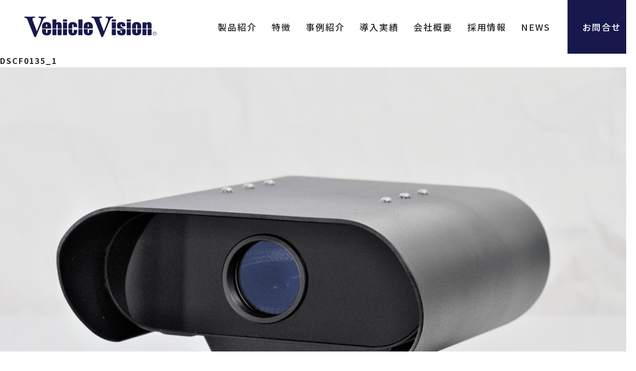

--- FILE ---
content_type: text/html; charset=UTF-8
request_url: https://www.vehiclevision.jp/news/20190805_komoto/attachment/dscf0135_1/
body_size: 9310
content:
<!DOCTYPE html>
<html class="pc" dir="ltr" lang="ja"
	prefix="og: https://ogp.me/ns#" >
<head prefix="og: http://ogp.me/ns# fb: http://ogp.me/ns/fb#">
<meta charset="UTF-8">
<!--[if IE]><meta http-equiv="X-UA-Compatible" content="IE=edge"><![endif]-->
<meta name="viewport" content="width=device-width, initial-scale=1,maximum-scale=1, user-scalable=no">


<link href="https://fonts.googleapis.com/css?family=Noto+Sans+JP:300,400,500,700,900&display=swap&subset=japanese" rel="stylesheet">
<link href="https://fonts.googleapis.com/css2?family=Roboto+Condensed:ital,wght@0,300;0,400;0,700;1,300;1,400;1,700&display=swap" rel="stylesheet">
<link href="https://fonts.googleapis.com/css2?family=Poppins:ital,wght@1,600;1,700;1,800;1,900&display=swap" rel="stylesheet">
<link rel="pingback" href="https://www.vehiclevision.jp/lib/xmlrpc.php">
<link rel="shortcut icon" href="https://www.vehiclevision.jp/lib/wp-content/uploads/2017/09/favicon.ico">
<link rel="stylesheet" href="/css/cmn.css?ver=2.0.10">
<link rel="stylesheet" href="/css/base.css?ver=2.0.10">
<link rel="stylesheet" href="/css/layout.css?ver=2.0.10">
<link rel="stylesheet" href="/css/content.css?ver=2.0.10">

<script src="/js/jquery.js?ver=2.0.10"></script>
<script src="/js/jquery.easing.1.3.js?ver=2.0.10"></script>
<script src="/js/ofi.js?ver=2.0.10"></script>
<script src="/js/jquery.inview.js?ver=2.0.10"></script>
<script src="/js/slick.js?ver=2.0.10"></script>
<script src="/js/cmn.js?ver=2.0.10"></script>

<!-- 追加_20240404*hirano -->
<script src="/js/file_manager/dl_history.js?ver=20260113071008"></script>


		<!-- All in One SEO 4.3.1.1 - aioseo.com -->
		<title>DSCF0135_1 | Vehicle Vision | ナンバー認識システム</title>
		<meta name="robots" content="max-image-preview:large" />
		<link rel="canonical" href="https://www.vehiclevision.jp/news/20190805_komoto/attachment/dscf0135_1/" />
		<meta name="generator" content="All in One SEO (AIOSEO) 4.3.1.1 " />
		<meta property="og:locale" content="ja_JP" />
		<meta property="og:site_name" content="Vehicle Vision | ナンバー認識システム | カーディーラー様を中心に、ナンバー認識システム「Vehicle Vision」でマーケティング・セキュリティをサポート" />
		<meta property="og:type" content="article" />
		<meta property="og:title" content="DSCF0135_1 | Vehicle Vision | ナンバー認識システム" />
		<meta property="og:url" content="https://www.vehiclevision.jp/news/20190805_komoto/attachment/dscf0135_1/" />
		<meta property="article:published_time" content="2019-08-01T02:31:13+00:00" />
		<meta property="article:modified_time" content="2019-08-01T02:31:13+00:00" />
		<meta name="twitter:card" content="summary_large_image" />
		<meta name="twitter:title" content="DSCF0135_1 | Vehicle Vision | ナンバー認識システム" />
		<script type="application/ld+json" class="aioseo-schema">
			{"@context":"https:\/\/schema.org","@graph":[{"@type":"BreadcrumbList","@id":"https:\/\/www.vehiclevision.jp\/news\/20190805_komoto\/attachment\/dscf0135_1\/#breadcrumblist","itemListElement":[{"@type":"ListItem","@id":"https:\/\/www.vehiclevision.jp\/#listItem","position":1,"item":{"@type":"WebPage","@id":"https:\/\/www.vehiclevision.jp\/","name":"\u30db\u30fc\u30e0","description":"\u682a\u5f0f\u4f1a\u793e \u30d4\u30fc\u30fb\u30a8\u30e0\u30fb\u30b7\u30fc \u306e\u300cVehicle Vision\uff08\u30f4\u30a3\u30fc\u30af\u30eb\u30f4\u30a3\u30b8\u30e7\u30f3\uff09\u300d\u306f\u30ca\u30f3\u30d0\u30fc\u30d7\u30ec\u30fc\u30c8\u3092\u77ac\u6642\u306b\u691c\u77e5\u30fb\u8aad\u53d6\u30fb\u8a8d\u8b58\u3092\u53ef\u80fd\u306b\u3057\u3001\u8eca\u756a\u8a8d\u8b58\u3092\u6d3b\u7528\u3057\u305f\u30bb\u30ad\u30e5\u30ea\u30c6\u30a3\u74b0\u5883\u306e\u5145\u5b9f\u3084\u52b9\u7387\u5316\u3001\u30ea\u30a2\u30eb\u30bf\u30a4\u30e0\u306a\u60c5\u5831\u306b\u3088\u308a\u3001\u9867\u5ba2\u306b\u5bc6\u7740\u3057\u305f\u30d3\u30b8\u30cd\u30b9\u6226\u7565\u306a\u3069\u3001\u69d8\u3005\u306a\u30b7\u30fc\u30f3\u306e\u5229\u7528\u3092\u3054\u63d0\u6848\u3044\u305f\u3057\u307e\u3059\u3002\u8a2d\u7f6e\u74b0\u5883\u306b\u5408\u308f\u305b\u305f\u8c4a\u5bcc\u306a\u30ab\u30e1\u30e9\u30d0\u30ea\u30a8\u30fc\u30b7\u30e7\u30f3\u304b\u3089\u3054\u63d0\u6848\u3082\u53ef\u80fd\u3067\u3059","url":"https:\/\/www.vehiclevision.jp\/"},"nextItem":"https:\/\/www.vehiclevision.jp\/news\/20190805_komoto\/attachment\/dscf0135_1\/#listItem"},{"@type":"ListItem","@id":"https:\/\/www.vehiclevision.jp\/news\/20190805_komoto\/attachment\/dscf0135_1\/#listItem","position":2,"item":{"@type":"WebPage","@id":"https:\/\/www.vehiclevision.jp\/news\/20190805_komoto\/attachment\/dscf0135_1\/","name":"DSCF0135_1","url":"https:\/\/www.vehiclevision.jp\/news\/20190805_komoto\/attachment\/dscf0135_1\/"},"previousItem":"https:\/\/www.vehiclevision.jp\/#listItem"}]},{"@type":"ItemPage","@id":"https:\/\/www.vehiclevision.jp\/news\/20190805_komoto\/attachment\/dscf0135_1\/#itempage","url":"https:\/\/www.vehiclevision.jp\/news\/20190805_komoto\/attachment\/dscf0135_1\/","name":"DSCF0135_1 | Vehicle Vision | \u30ca\u30f3\u30d0\u30fc\u8a8d\u8b58\u30b7\u30b9\u30c6\u30e0","inLanguage":"ja","isPartOf":{"@id":"https:\/\/www.vehiclevision.jp\/#website"},"breadcrumb":{"@id":"https:\/\/www.vehiclevision.jp\/news\/20190805_komoto\/attachment\/dscf0135_1\/#breadcrumblist"},"author":{"@id":"https:\/\/www.vehiclevision.jp\/author\/pmc\/#author"},"creator":{"@id":"https:\/\/www.vehiclevision.jp\/author\/pmc\/#author"},"datePublished":"2019-08-01T02:31:13+09:00","dateModified":"2019-08-01T02:31:13+09:00"},{"@type":"Organization","@id":"https:\/\/www.vehiclevision.jp\/#organization","name":"Vehicle Vision | \u30ca\u30f3\u30d0\u30fc\u8a8d\u8b58\u30b7\u30b9\u30c6\u30e0","url":"https:\/\/www.vehiclevision.jp\/"},{"@type":"Person","@id":"https:\/\/www.vehiclevision.jp\/author\/pmc\/#author","url":"https:\/\/www.vehiclevision.jp\/author\/pmc\/","name":"PMC","image":{"@type":"ImageObject","@id":"https:\/\/www.vehiclevision.jp\/news\/20190805_komoto\/attachment\/dscf0135_1\/#authorImage","url":"https:\/\/secure.gravatar.com\/avatar\/4561852198f0388696daa770f1d33309?s=96&d=mm&r=g","width":96,"height":96,"caption":"PMC"}},{"@type":"WebSite","@id":"https:\/\/www.vehiclevision.jp\/#website","url":"https:\/\/www.vehiclevision.jp\/","name":"Vehicle Vision | \u30ca\u30f3\u30d0\u30fc\u8a8d\u8b58\u30b7\u30b9\u30c6\u30e0","description":"\u30ab\u30fc\u30c7\u30a3\u30fc\u30e9\u30fc\u69d8\u3092\u4e2d\u5fc3\u306b\u3001\u30ca\u30f3\u30d0\u30fc\u8a8d\u8b58\u30b7\u30b9\u30c6\u30e0\u300cVehicle Vision\u300d\u3067\u30de\u30fc\u30b1\u30c6\u30a3\u30f3\u30b0\u30fb\u30bb\u30ad\u30e5\u30ea\u30c6\u30a3\u3092\u30b5\u30dd\u30fc\u30c8","inLanguage":"ja","publisher":{"@id":"https:\/\/www.vehiclevision.jp\/#organization"}}]}
		</script>
		<!-- All in One SEO -->

<link rel="alternate" type="application/rss+xml" title="Vehicle Vision | ナンバー認識システム &raquo; フィード" href="https://www.vehiclevision.jp/feed/" />
<link rel="alternate" type="application/rss+xml" title="Vehicle Vision | ナンバー認識システム &raquo; コメントフィード" href="https://www.vehiclevision.jp/comments/feed/" />
<link rel="alternate" type="application/rss+xml" title="Vehicle Vision | ナンバー認識システム &raquo; DSCF0135_1 のコメントのフィード" href="https://www.vehiclevision.jp/news/20190805_komoto/attachment/dscf0135_1/feed/" />
<link rel='stylesheet' id='style-css' href='https://www.vehiclevision.jp/lib/wp-content/themes/planon-wp002_2023/style.css?ver=2.0.10' type='text/css' media='all' />
<link rel='stylesheet' id='wp-block-library-css' href='https://www.vehiclevision.jp/lib/wp-includes/css/dist/block-library/style.min.css?ver=6.1.1' type='text/css' media='all' />
<link rel='stylesheet' id='classic-theme-styles-css' href='https://www.vehiclevision.jp/lib/wp-includes/css/classic-themes.min.css?ver=1' type='text/css' media='all' />
<style id='global-styles-inline-css' type='text/css'>
body{--wp--preset--color--black: #000000;--wp--preset--color--cyan-bluish-gray: #abb8c3;--wp--preset--color--white: #ffffff;--wp--preset--color--pale-pink: #f78da7;--wp--preset--color--vivid-red: #cf2e2e;--wp--preset--color--luminous-vivid-orange: #ff6900;--wp--preset--color--luminous-vivid-amber: #fcb900;--wp--preset--color--light-green-cyan: #7bdcb5;--wp--preset--color--vivid-green-cyan: #00d084;--wp--preset--color--pale-cyan-blue: #8ed1fc;--wp--preset--color--vivid-cyan-blue: #0693e3;--wp--preset--color--vivid-purple: #9b51e0;--wp--preset--gradient--vivid-cyan-blue-to-vivid-purple: linear-gradient(135deg,rgba(6,147,227,1) 0%,rgb(155,81,224) 100%);--wp--preset--gradient--light-green-cyan-to-vivid-green-cyan: linear-gradient(135deg,rgb(122,220,180) 0%,rgb(0,208,130) 100%);--wp--preset--gradient--luminous-vivid-amber-to-luminous-vivid-orange: linear-gradient(135deg,rgba(252,185,0,1) 0%,rgba(255,105,0,1) 100%);--wp--preset--gradient--luminous-vivid-orange-to-vivid-red: linear-gradient(135deg,rgba(255,105,0,1) 0%,rgb(207,46,46) 100%);--wp--preset--gradient--very-light-gray-to-cyan-bluish-gray: linear-gradient(135deg,rgb(238,238,238) 0%,rgb(169,184,195) 100%);--wp--preset--gradient--cool-to-warm-spectrum: linear-gradient(135deg,rgb(74,234,220) 0%,rgb(151,120,209) 20%,rgb(207,42,186) 40%,rgb(238,44,130) 60%,rgb(251,105,98) 80%,rgb(254,248,76) 100%);--wp--preset--gradient--blush-light-purple: linear-gradient(135deg,rgb(255,206,236) 0%,rgb(152,150,240) 100%);--wp--preset--gradient--blush-bordeaux: linear-gradient(135deg,rgb(254,205,165) 0%,rgb(254,45,45) 50%,rgb(107,0,62) 100%);--wp--preset--gradient--luminous-dusk: linear-gradient(135deg,rgb(255,203,112) 0%,rgb(199,81,192) 50%,rgb(65,88,208) 100%);--wp--preset--gradient--pale-ocean: linear-gradient(135deg,rgb(255,245,203) 0%,rgb(182,227,212) 50%,rgb(51,167,181) 100%);--wp--preset--gradient--electric-grass: linear-gradient(135deg,rgb(202,248,128) 0%,rgb(113,206,126) 100%);--wp--preset--gradient--midnight: linear-gradient(135deg,rgb(2,3,129) 0%,rgb(40,116,252) 100%);--wp--preset--duotone--dark-grayscale: url('#wp-duotone-dark-grayscale');--wp--preset--duotone--grayscale: url('#wp-duotone-grayscale');--wp--preset--duotone--purple-yellow: url('#wp-duotone-purple-yellow');--wp--preset--duotone--blue-red: url('#wp-duotone-blue-red');--wp--preset--duotone--midnight: url('#wp-duotone-midnight');--wp--preset--duotone--magenta-yellow: url('#wp-duotone-magenta-yellow');--wp--preset--duotone--purple-green: url('#wp-duotone-purple-green');--wp--preset--duotone--blue-orange: url('#wp-duotone-blue-orange');--wp--preset--font-size--small: 13px;--wp--preset--font-size--medium: 20px;--wp--preset--font-size--large: 36px;--wp--preset--font-size--x-large: 42px;--wp--preset--spacing--20: 0.44rem;--wp--preset--spacing--30: 0.67rem;--wp--preset--spacing--40: 1rem;--wp--preset--spacing--50: 1.5rem;--wp--preset--spacing--60: 2.25rem;--wp--preset--spacing--70: 3.38rem;--wp--preset--spacing--80: 5.06rem;}:where(.is-layout-flex){gap: 0.5em;}body .is-layout-flow > .alignleft{float: left;margin-inline-start: 0;margin-inline-end: 2em;}body .is-layout-flow > .alignright{float: right;margin-inline-start: 2em;margin-inline-end: 0;}body .is-layout-flow > .aligncenter{margin-left: auto !important;margin-right: auto !important;}body .is-layout-constrained > .alignleft{float: left;margin-inline-start: 0;margin-inline-end: 2em;}body .is-layout-constrained > .alignright{float: right;margin-inline-start: 2em;margin-inline-end: 0;}body .is-layout-constrained > .aligncenter{margin-left: auto !important;margin-right: auto !important;}body .is-layout-constrained > :where(:not(.alignleft):not(.alignright):not(.alignfull)){max-width: var(--wp--style--global--content-size);margin-left: auto !important;margin-right: auto !important;}body .is-layout-constrained > .alignwide{max-width: var(--wp--style--global--wide-size);}body .is-layout-flex{display: flex;}body .is-layout-flex{flex-wrap: wrap;align-items: center;}body .is-layout-flex > *{margin: 0;}:where(.wp-block-columns.is-layout-flex){gap: 2em;}.has-black-color{color: var(--wp--preset--color--black) !important;}.has-cyan-bluish-gray-color{color: var(--wp--preset--color--cyan-bluish-gray) !important;}.has-white-color{color: var(--wp--preset--color--white) !important;}.has-pale-pink-color{color: var(--wp--preset--color--pale-pink) !important;}.has-vivid-red-color{color: var(--wp--preset--color--vivid-red) !important;}.has-luminous-vivid-orange-color{color: var(--wp--preset--color--luminous-vivid-orange) !important;}.has-luminous-vivid-amber-color{color: var(--wp--preset--color--luminous-vivid-amber) !important;}.has-light-green-cyan-color{color: var(--wp--preset--color--light-green-cyan) !important;}.has-vivid-green-cyan-color{color: var(--wp--preset--color--vivid-green-cyan) !important;}.has-pale-cyan-blue-color{color: var(--wp--preset--color--pale-cyan-blue) !important;}.has-vivid-cyan-blue-color{color: var(--wp--preset--color--vivid-cyan-blue) !important;}.has-vivid-purple-color{color: var(--wp--preset--color--vivid-purple) !important;}.has-black-background-color{background-color: var(--wp--preset--color--black) !important;}.has-cyan-bluish-gray-background-color{background-color: var(--wp--preset--color--cyan-bluish-gray) !important;}.has-white-background-color{background-color: var(--wp--preset--color--white) !important;}.has-pale-pink-background-color{background-color: var(--wp--preset--color--pale-pink) !important;}.has-vivid-red-background-color{background-color: var(--wp--preset--color--vivid-red) !important;}.has-luminous-vivid-orange-background-color{background-color: var(--wp--preset--color--luminous-vivid-orange) !important;}.has-luminous-vivid-amber-background-color{background-color: var(--wp--preset--color--luminous-vivid-amber) !important;}.has-light-green-cyan-background-color{background-color: var(--wp--preset--color--light-green-cyan) !important;}.has-vivid-green-cyan-background-color{background-color: var(--wp--preset--color--vivid-green-cyan) !important;}.has-pale-cyan-blue-background-color{background-color: var(--wp--preset--color--pale-cyan-blue) !important;}.has-vivid-cyan-blue-background-color{background-color: var(--wp--preset--color--vivid-cyan-blue) !important;}.has-vivid-purple-background-color{background-color: var(--wp--preset--color--vivid-purple) !important;}.has-black-border-color{border-color: var(--wp--preset--color--black) !important;}.has-cyan-bluish-gray-border-color{border-color: var(--wp--preset--color--cyan-bluish-gray) !important;}.has-white-border-color{border-color: var(--wp--preset--color--white) !important;}.has-pale-pink-border-color{border-color: var(--wp--preset--color--pale-pink) !important;}.has-vivid-red-border-color{border-color: var(--wp--preset--color--vivid-red) !important;}.has-luminous-vivid-orange-border-color{border-color: var(--wp--preset--color--luminous-vivid-orange) !important;}.has-luminous-vivid-amber-border-color{border-color: var(--wp--preset--color--luminous-vivid-amber) !important;}.has-light-green-cyan-border-color{border-color: var(--wp--preset--color--light-green-cyan) !important;}.has-vivid-green-cyan-border-color{border-color: var(--wp--preset--color--vivid-green-cyan) !important;}.has-pale-cyan-blue-border-color{border-color: var(--wp--preset--color--pale-cyan-blue) !important;}.has-vivid-cyan-blue-border-color{border-color: var(--wp--preset--color--vivid-cyan-blue) !important;}.has-vivid-purple-border-color{border-color: var(--wp--preset--color--vivid-purple) !important;}.has-vivid-cyan-blue-to-vivid-purple-gradient-background{background: var(--wp--preset--gradient--vivid-cyan-blue-to-vivid-purple) !important;}.has-light-green-cyan-to-vivid-green-cyan-gradient-background{background: var(--wp--preset--gradient--light-green-cyan-to-vivid-green-cyan) !important;}.has-luminous-vivid-amber-to-luminous-vivid-orange-gradient-background{background: var(--wp--preset--gradient--luminous-vivid-amber-to-luminous-vivid-orange) !important;}.has-luminous-vivid-orange-to-vivid-red-gradient-background{background: var(--wp--preset--gradient--luminous-vivid-orange-to-vivid-red) !important;}.has-very-light-gray-to-cyan-bluish-gray-gradient-background{background: var(--wp--preset--gradient--very-light-gray-to-cyan-bluish-gray) !important;}.has-cool-to-warm-spectrum-gradient-background{background: var(--wp--preset--gradient--cool-to-warm-spectrum) !important;}.has-blush-light-purple-gradient-background{background: var(--wp--preset--gradient--blush-light-purple) !important;}.has-blush-bordeaux-gradient-background{background: var(--wp--preset--gradient--blush-bordeaux) !important;}.has-luminous-dusk-gradient-background{background: var(--wp--preset--gradient--luminous-dusk) !important;}.has-pale-ocean-gradient-background{background: var(--wp--preset--gradient--pale-ocean) !important;}.has-electric-grass-gradient-background{background: var(--wp--preset--gradient--electric-grass) !important;}.has-midnight-gradient-background{background: var(--wp--preset--gradient--midnight) !important;}.has-small-font-size{font-size: var(--wp--preset--font-size--small) !important;}.has-medium-font-size{font-size: var(--wp--preset--font-size--medium) !important;}.has-large-font-size{font-size: var(--wp--preset--font-size--large) !important;}.has-x-large-font-size{font-size: var(--wp--preset--font-size--x-large) !important;}
.wp-block-navigation a:where(:not(.wp-element-button)){color: inherit;}
:where(.wp-block-columns.is-layout-flex){gap: 2em;}
.wp-block-pullquote{font-size: 1.5em;line-height: 1.6;}
</style>
<link rel='stylesheet' id='tablepress-default-css' href='https://www.vehiclevision.jp/lib/wp-content/plugins/tablepress/css/build/default.css?ver=2.0.4' type='text/css' media='all' />
<link rel="https://api.w.org/" href="https://www.vehiclevision.jp/wp-json/" /><link rel="alternate" type="application/json" href="https://www.vehiclevision.jp/wp-json/wp/v2/media/916" /><link rel='shortlink' href='https://www.vehiclevision.jp/?p=916' />
<link rel="alternate" type="application/json+oembed" href="https://www.vehiclevision.jp/wp-json/oembed/1.0/embed?url=https%3A%2F%2Fwww.vehiclevision.jp%2Fnews%2F20190805_komoto%2Fattachment%2Fdscf0135_1%2F" />
<link rel="alternate" type="text/xml+oembed" href="https://www.vehiclevision.jp/wp-json/oembed/1.0/embed?url=https%3A%2F%2Fwww.vehiclevision.jp%2Fnews%2F20190805_komoto%2Fattachment%2Fdscf0135_1%2F&#038;format=xml" />

<!-- Google tag (gtag.js) -->
<script async src="https://www.googletagmanager.com/gtag/js?id=G-5EPQ9200NN"></script>
<script>
  window.dataLayer = window.dataLayer || [];
  function gtag(){dataLayer.push(arguments);}
  gtag('js', new Date());

  gtag('config', 'G-5EPQ9200NN');
</script><style type="text/css">

#footer_top .logo { font-size:px; }

#post_title { font-size:px; }
.post_content { font-size:px; }







</style>


<style type="text/css"></style></head>
<body id="top" class="attachment attachment-template-default single single-attachment postid-916 attachmentid-916 attachment-jpeg">
  <header>
    <div class="logo">
      <a href="/"><img src="/images/cmn/logo.svg"></a>
    </div>
    <div class="header_utility">
      <button class="bm">
        <div></div>
        <div></div>
        <div><p>MENU</p></div>
      </button>
            <nav id="global_menu">
        <ul id="menu-gn" class="menu"><li id="menu-item-1638" class="menu-item menu-item-type-post_type menu-item-object-page menu-item-has-children menu-item-1638"><a href="https://www.vehiclevision.jp/product/">製品紹介</a>
<ul class="sub-menu">
	<li id="menu-item-1639" class="menu-item menu-item-type-post_type menu-item-object-vehiclevision menu-item-1639"><a href="https://www.vehiclevision.jp/product/vehiclevision/vehiclevision-for-cardealership/">Vehicle Vision for Cardealership</a></li>
	<li id="menu-item-1640" class="menu-item menu-item-type-post_type menu-item-object-vehiclevision menu-item-1640"><a href="https://www.vehiclevision.jp/product/vehiclevision/vehiclevision-service/">Vehicle Vision Service</a></li>
	<li id="menu-item-1641" class="menu-item menu-item-type-post_type menu-item-object-vehiclevision menu-item-1641"><a href="https://www.vehiclevision.jp/product/vehiclevision/vehiclevision-management/">Vehicle Vision入退場管理</a></li>
	<li id="menu-item-1642" class="menu-item menu-item-type-post_type menu-item-object-vehiclevision menu-item-1642"><a href="https://www.vehiclevision.jp/product/vehiclevision/vehiclevision-mobile/">Vehicle Vision Mobile</a></li>
	<li id="menu-item-1643" class="menu-item menu-item-type-post_type menu-item-object-vehiclevision menu-item-1643"><a href="https://www.vehiclevision.jp/product/vehiclevision/via-argus/">via-ARGUS(アルゴス)</a></li>
	<li id="menu-item-1644" class="menu-item menu-item-type-post_type menu-item-object-page menu-item-1644"><a href="https://www.vehiclevision.jp/product/komoto/">KOMOTO製品</a></li>
	<li id="menu-item-1645" class="menu-item menu-item-type-custom menu-item-object-custom menu-item-1645"><a href="/product/agent/">販売代理店製品</a></li>
</ul>
</li>
<li id="menu-item-1646" class="menu-item menu-item-type-post_type menu-item-object-page menu-item-1646"><a href="https://www.vehiclevision.jp/feature/">特徴</a></li>
<li id="menu-item-1647" class="menu-item menu-item-type-custom menu-item-object-custom menu-item-1647"><a href="/case/">事例紹介</a></li>
<li id="menu-item-1648" class="menu-item menu-item-type-post_type menu-item-object-page menu-item-1648"><a href="https://www.vehiclevision.jp/adoption-rate/">導入実績</a></li>
<li id="menu-item-1649" class="menu-item menu-item-type-post_type menu-item-object-page menu-item-1649"><a href="https://www.vehiclevision.jp/division/">会社概要</a></li>
<li id="menu-item-1650" class="menu-item menu-item-type-post_type menu-item-object-page menu-item-1650"><a href="https://www.vehiclevision.jp/recruit/">採用情報</a></li>
<li id="menu-item-1651" class="menu-item menu-item-type-custom menu-item-object-custom menu-item-1651"><a href="/news/">NEWS</a></li>
</ul>      </nav>
            <div class="header_cta"><a href="/contact/"><svg viewBox="0 0 54 44"><use xlink:href="/images/cmn/icon.svg#mail"></use></svg><span>お問合せ</span></a></div>
    </div>
  </header>

  <div id="snav">
    <div class="inner">
    <p class="home"><a href="/">ホーム</a></p>
    <ul id="menu-gn-1" class="menu"><li class="menu-item menu-item-type-post_type menu-item-object-page menu-item-has-children menu-item-1638"><a href="https://www.vehiclevision.jp/product/">製品紹介</a>
<ul class="sub-menu">
	<li class="menu-item menu-item-type-post_type menu-item-object-vehiclevision menu-item-1639"><a href="https://www.vehiclevision.jp/product/vehiclevision/vehiclevision-for-cardealership/">Vehicle Vision for Cardealership</a></li>
	<li class="menu-item menu-item-type-post_type menu-item-object-vehiclevision menu-item-1640"><a href="https://www.vehiclevision.jp/product/vehiclevision/vehiclevision-service/">Vehicle Vision Service</a></li>
	<li class="menu-item menu-item-type-post_type menu-item-object-vehiclevision menu-item-1641"><a href="https://www.vehiclevision.jp/product/vehiclevision/vehiclevision-management/">Vehicle Vision入退場管理</a></li>
	<li class="menu-item menu-item-type-post_type menu-item-object-vehiclevision menu-item-1642"><a href="https://www.vehiclevision.jp/product/vehiclevision/vehiclevision-mobile/">Vehicle Vision Mobile</a></li>
	<li class="menu-item menu-item-type-post_type menu-item-object-vehiclevision menu-item-1643"><a href="https://www.vehiclevision.jp/product/vehiclevision/via-argus/">via-ARGUS(アルゴス)</a></li>
	<li class="menu-item menu-item-type-post_type menu-item-object-page menu-item-1644"><a href="https://www.vehiclevision.jp/product/komoto/">KOMOTO製品</a></li>
	<li class="menu-item menu-item-type-custom menu-item-object-custom menu-item-1645"><a href="/product/agent/">販売代理店製品</a></li>
</ul>
</li>
<li class="menu-item menu-item-type-post_type menu-item-object-page menu-item-1646"><a href="https://www.vehiclevision.jp/feature/">特徴</a></li>
<li class="menu-item menu-item-type-custom menu-item-object-custom menu-item-1647"><a href="/case/">事例紹介</a></li>
<li class="menu-item menu-item-type-post_type menu-item-object-page menu-item-1648"><a href="https://www.vehiclevision.jp/adoption-rate/">導入実績</a></li>
<li class="menu-item menu-item-type-post_type menu-item-object-page menu-item-1649"><a href="https://www.vehiclevision.jp/division/">会社概要</a></li>
<li class="menu-item menu-item-type-post_type menu-item-object-page menu-item-1650"><a href="https://www.vehiclevision.jp/recruit/">採用情報</a></li>
<li class="menu-item menu-item-type-custom menu-item-object-custom menu-item-1651"><a href="/news/">NEWS</a></li>
</ul>    <div class="snvbtn">
      <a href="tel:03-6809-6866" class="btn1 en2">
          <svg viewBox="0 0 54 44"><use xlink:href="/images/cmn/icon.svg#tell"></use></svg><span>03-6809-6866</span>
      </a>
      <p class="tel_cap">受付時間:10時〜18時(土日祝日・弊社特別休業日除く)</p>
    </div>

    <div class="snvbtn">
      <a href="/contact/" class="btn1">
        <svg viewBox="0 0 54 44"><use xlink:href="/images/cmn/icon.svg#mail"></use></svg><span>フォームからお問合わせ</span>
      </a>
    </div>
    <p class="pr"><a href="/privacypolicy/">プライバシーポリシー</a></p>
    <p class="pr"><a href="/sitemap/">サイトマップ</a></p>
    </div>
  </div>

<div id="main_col" class="clearfix">

 <div id="page_header">
  <h2 class="headline rich_font" style="font-size:px;">DSCF0135_1</h2>
 </div>

 
 <div id="article">

  <div class="post_content clearfix">

                              <p>
      <a href="https://www.vehiclevision.jp/lib/wp-content/uploads/2019/08/DSCF0135_1.jpg" target="_blank"><img src="https://www.vehiclevision.jp/lib/wp-content/uploads/2019/08/DSCF0135_1.jpg" width="https://www.vehiclevision.jp/lib/wp-content/uploads/2019/08/DSCF0135_1.jpg" height="https://www.vehiclevision.jp/lib/wp-content/uploads/2019/08/DSCF0135_1.jpg" alt="" /></a>
      </p>
        <p>DSCF0135_1<br /> <!--タイトルを表示-->
        <br /> <!--キャプションを表示-->
        </p> <!--説明を表示 を表示-->
                
  </div>

 </div><!-- END #article -->

 
</div><!-- END #main_col -->


<footer>
 <div class="f_contact">
   <div class="wrap2">
     <div class="l_elm">
       <p class="en1">Contact</p>
       <p class="t">お問合わせ</p>
       <p class="catch">PMCのVehicle Visionはナンバープレートを瞬時に検知・読取・認識情報管理から広がる可能性を無限に創造します!</p>
       <p class="sub">システムの詳細な内容や導入の流れ、サポート内容など、お気軽にご相談ください。</p>
     </div>
     <div class="r_elm">
       <div class="f_tel">
         <div class="pc"><img src="/images/cmn/tel.svg" alt="03-6809-6866" /></div>
         <div class="sp">
           <a href="tel:03-6809-6866" class="f_btn en2">
             <svg viewBox="0 0 54 44"><use xlink:href="/images/cmn/icon.svg#tell"></use></svg><span>03-6809-6866</span>
           </a>
           <p class="tel_cap">受付時間:10時〜18時(土日祝日・弊社特別休業日除く)</p>
         </div>
       </div>
       <div class="f_mail">
         <a href="/contact/" class="f_btn">
           <svg viewBox="0 0 54 44"><use xlink:href="/images/cmn/icon.svg#mail"></use></svg><span>フォームからお問合わせ</span>
         </a>
       </div>
     </div>
   </div>
 </div>

 <div class="f_nav">
      <div class="wrap2">
     <ul id="menu-fn1" class="menu"><li id="menu-item-1621" class="menu-item menu-item-type-post_type menu-item-object-page menu-item-has-children menu-item-1621"><a href="https://www.vehiclevision.jp/product/">製品紹介</a>
<ul class="sub-menu">
	<li id="menu-item-1622" class="menu-item menu-item-type-post_type menu-item-object-vehiclevision menu-item-1622"><a href="https://www.vehiclevision.jp/product/vehiclevision/vehiclevision-for-cardealership/">Vehicle Vision for Cardealership</a></li>
	<li id="menu-item-1623" class="menu-item menu-item-type-post_type menu-item-object-vehiclevision menu-item-1623"><a href="https://www.vehiclevision.jp/product/vehiclevision/vehiclevision-service/">Vehicle Vision Service</a></li>
	<li id="menu-item-1624" class="menu-item menu-item-type-post_type menu-item-object-vehiclevision menu-item-1624"><a href="https://www.vehiclevision.jp/product/vehiclevision/vehiclevision-management/">Vehicle Vision入退場管理</a></li>
	<li id="menu-item-1625" class="menu-item menu-item-type-post_type menu-item-object-vehiclevision menu-item-1625"><a href="https://www.vehiclevision.jp/product/vehiclevision/vehiclevision-mobile/">Vehicle Vision Mobile</a></li>
	<li id="menu-item-1626" class="menu-item menu-item-type-post_type menu-item-object-vehiclevision menu-item-1626"><a href="https://www.vehiclevision.jp/product/vehiclevision/via-argus/">via-ARGUS(アルゴス)</a></li>
	<li id="menu-item-1627" class="menu-item menu-item-type-post_type menu-item-object-page menu-item-1627"><a href="https://www.vehiclevision.jp/product/komoto/">KOMOTO製品</a></li>
	<li id="menu-item-1628" class="menu-item menu-item-type-custom menu-item-object-custom menu-item-1628"><a href="/product/agent/">販売代理店製品</a></li>
</ul>
</li>
</ul><ul id="menu-fn2" class="menu"><li id="menu-item-1629" class="menu-item menu-item-type-post_type menu-item-object-page menu-item-1629"><a href="https://www.vehiclevision.jp/feature/">Vehicle Visionの特徴</a></li>
<li id="menu-item-1630" class="menu-item menu-item-type-custom menu-item-object-custom menu-item-1630"><a href="/case/">事例紹介</a></li>
<li id="menu-item-1631" class="menu-item menu-item-type-post_type menu-item-object-page menu-item-1631"><a href="https://www.vehiclevision.jp/adoption-rate/">Vehicle Vision導入実績</a></li>
<li id="menu-item-1899" class="menu-item menu-item-type-post_type menu-item-object-agent menu-item-1899"><a href="https://www.vehiclevision.jp/product/agent/pleasanter/">プリザンター</a></li>
<li id="menu-item-1904" class="menu-item menu-item-type-custom menu-item-object-custom menu-item-1904"><a target="_blank" rel="noopener" href="https://github.com/vehiclevisionjp/">GitHub</a></li>
<li id="menu-item-1901" class="menu-item menu-item-type-custom menu-item-object-custom menu-item-1901"><a target="_blank" rel="noopener" href="https://qiita.com/organizations/vehiclevisionjp">Qiita</a></li>
<li id="menu-item-1910" class="menu-item menu-item-type-custom menu-item-object-custom menu-item-1910"><a target="_blank" rel="noopener" href="https://www.youtube.com/@vehiclevisionjp">YouTube</a></li>
</ul><ul id="menu-fn3" class="menu"><li id="menu-item-1632" class="menu-item menu-item-type-post_type menu-item-object-page menu-item-1632"><a href="https://www.vehiclevision.jp/division/">会社概要</a></li>
<li id="menu-item-1633" class="menu-item menu-item-type-custom menu-item-object-custom menu-item-1633"><a href="/news/">お知らせ</a></li>
<li id="menu-item-1634" class="menu-item menu-item-type-post_type menu-item-object-page menu-item-1634"><a href="https://www.vehiclevision.jp/privacypolicy/">プライバシーポリシー</a></li>
<li id="menu-item-1635" class="menu-item menu-item-type-post_type menu-item-object-page menu-item-1635"><a href="https://www.vehiclevision.jp/contact/">お問い合わせ</a></li>
<li id="menu-item-1636" class="menu-item menu-item-type-post_type menu-item-object-page menu-item-1636"><a target="_blank" rel="noopener" href="https://www.vehiclevision.jp/recruit/">採用情報</a></li>
<li id="menu-item-1637" class="menu-item menu-item-type-post_type menu-item-object-page menu-item-1637"><a href="https://www.vehiclevision.jp/sitemap/">サイトマップ</a></li>
</ul>   </div>
    </div>

 <div class="f_bottom">
   <div class="wrap2">
     <div class="l_elm">
       <div class="plogo"><img src="/images/cmn/pmc_logo.svg" alt="株式会社 ピー・エム・シー" /></div>
       <dl class="pmark">
         <dt><img src="/images/cmn/banner_privacymark4.gif" /></dt>
         <dd>株式会社ピー・エム・シーは、<br>プライバシーマーク使用許諾事業者として認定されています。</dd>
       </dl>
     </div>
     <div class="r_elm">
       <p>© Vehicle Vision | ナンバー認識システム</p>
     </div>
   </div>
 </div>

</footer>
<div id="sc"><a href="#"></a></div>
<div id="shase"></div>

 <script>

 jQuery(document).ready(function($){

  $(window).on('load',function () {
    after_load();
      });

 });

 </script>




<!-- Matomo --><script type="text/javascript">
var _paq = window._paq = window._paq || [];
_paq.push(['trackPageView']);_paq.push(['enableLinkTracking']);_paq.push(['alwaysUseSendBeacon']);_paq.push(['setTrackerUrl', "\/\/www.vehiclevision.jp\/lib\/wp-content\/plugins\/matomo\/app\/matomo.php"]);_paq.push(['setSiteId', '1']);var d=document, g=d.createElement('script'), s=d.getElementsByTagName('script')[0];
g.type='text/javascript'; g.async=true; g.src="\/\/www.vehiclevision.jp\/lib\/wp-content\/uploads\/matomo\/matomo.js"; s.parentNode.insertBefore(g,s);
</script>
<!-- End Matomo Code --><script type='text/javascript' src='https://www.vehiclevision.jp/lib/wp-content/plugins/syntaxhighlighter/syntaxhighlighter3/scripts/shCore.js?ver=3.0.9b' id='syntaxhighlighter-core-js'></script>
<script type='text/javascript' src='https://www.vehiclevision.jp/lib/wp-content/plugins/syntaxhighlighter/syntaxhighlighter3/scripts/shBrushAS3.js?ver=3.0.9b' id='syntaxhighlighter-brush-as3-js'></script>
<script type='text/javascript' src='https://www.vehiclevision.jp/lib/wp-content/plugins/syntaxhighlighter/syntaxhighlighter3/scripts/shBrushArduino.js?ver=3.0.9b' id='syntaxhighlighter-brush-arduino-js'></script>
<script type='text/javascript' src='https://www.vehiclevision.jp/lib/wp-content/plugins/syntaxhighlighter/syntaxhighlighter3/scripts/shBrushBash.js?ver=3.0.9b' id='syntaxhighlighter-brush-bash-js'></script>
<script type='text/javascript' src='https://www.vehiclevision.jp/lib/wp-content/plugins/syntaxhighlighter/syntaxhighlighter3/scripts/shBrushColdFusion.js?ver=3.0.9b' id='syntaxhighlighter-brush-coldfusion-js'></script>
<script type='text/javascript' src='https://www.vehiclevision.jp/lib/wp-content/plugins/syntaxhighlighter/third-party-brushes/shBrushClojure.js?ver=20090602' id='syntaxhighlighter-brush-clojure-js'></script>
<script type='text/javascript' src='https://www.vehiclevision.jp/lib/wp-content/plugins/syntaxhighlighter/syntaxhighlighter3/scripts/shBrushCpp.js?ver=3.0.9b' id='syntaxhighlighter-brush-cpp-js'></script>
<script type='text/javascript' src='https://www.vehiclevision.jp/lib/wp-content/plugins/syntaxhighlighter/syntaxhighlighter3/scripts/shBrushCSharp.js?ver=3.0.9b' id='syntaxhighlighter-brush-csharp-js'></script>
<script type='text/javascript' src='https://www.vehiclevision.jp/lib/wp-content/plugins/syntaxhighlighter/syntaxhighlighter3/scripts/shBrushCss.js?ver=3.0.9b' id='syntaxhighlighter-brush-css-js'></script>
<script type='text/javascript' src='https://www.vehiclevision.jp/lib/wp-content/plugins/syntaxhighlighter/syntaxhighlighter3/scripts/shBrushDelphi.js?ver=3.0.9b' id='syntaxhighlighter-brush-delphi-js'></script>
<script type='text/javascript' src='https://www.vehiclevision.jp/lib/wp-content/plugins/syntaxhighlighter/syntaxhighlighter3/scripts/shBrushDiff.js?ver=3.0.9b' id='syntaxhighlighter-brush-diff-js'></script>
<script type='text/javascript' src='https://www.vehiclevision.jp/lib/wp-content/plugins/syntaxhighlighter/syntaxhighlighter3/scripts/shBrushErlang.js?ver=3.0.9b' id='syntaxhighlighter-brush-erlang-js'></script>
<script type='text/javascript' src='https://www.vehiclevision.jp/lib/wp-content/plugins/syntaxhighlighter/third-party-brushes/shBrushFSharp.js?ver=20091003' id='syntaxhighlighter-brush-fsharp-js'></script>
<script type='text/javascript' src='https://www.vehiclevision.jp/lib/wp-content/plugins/syntaxhighlighter/syntaxhighlighter3/scripts/shBrushGo.js?ver=3.0.9b' id='syntaxhighlighter-brush-go-js'></script>
<script type='text/javascript' src='https://www.vehiclevision.jp/lib/wp-content/plugins/syntaxhighlighter/syntaxhighlighter3/scripts/shBrushGroovy.js?ver=3.0.9b' id='syntaxhighlighter-brush-groovy-js'></script>
<script type='text/javascript' src='https://www.vehiclevision.jp/lib/wp-content/plugins/syntaxhighlighter/syntaxhighlighter3/scripts/shBrushHaskell.js?ver=3.0.9b' id='syntaxhighlighter-brush-haskell-js'></script>
<script type='text/javascript' src='https://www.vehiclevision.jp/lib/wp-content/plugins/syntaxhighlighter/syntaxhighlighter3/scripts/shBrushJava.js?ver=3.0.9b' id='syntaxhighlighter-brush-java-js'></script>
<script type='text/javascript' src='https://www.vehiclevision.jp/lib/wp-content/plugins/syntaxhighlighter/syntaxhighlighter3/scripts/shBrushJavaFX.js?ver=3.0.9b' id='syntaxhighlighter-brush-javafx-js'></script>
<script type='text/javascript' src='https://www.vehiclevision.jp/lib/wp-content/plugins/syntaxhighlighter/syntaxhighlighter3/scripts/shBrushJScript.js?ver=3.0.9b' id='syntaxhighlighter-brush-jscript-js'></script>
<script type='text/javascript' src='https://www.vehiclevision.jp/lib/wp-content/plugins/syntaxhighlighter/third-party-brushes/shBrushLatex.js?ver=20090613' id='syntaxhighlighter-brush-latex-js'></script>
<script type='text/javascript' src='https://www.vehiclevision.jp/lib/wp-content/plugins/syntaxhighlighter/third-party-brushes/shBrushMatlabKey.js?ver=20091209' id='syntaxhighlighter-brush-matlabkey-js'></script>
<script type='text/javascript' src='https://www.vehiclevision.jp/lib/wp-content/plugins/syntaxhighlighter/third-party-brushes/shBrushObjC.js?ver=20091207' id='syntaxhighlighter-brush-objc-js'></script>
<script type='text/javascript' src='https://www.vehiclevision.jp/lib/wp-content/plugins/syntaxhighlighter/syntaxhighlighter3/scripts/shBrushPerl.js?ver=3.0.9b' id='syntaxhighlighter-brush-perl-js'></script>
<script type='text/javascript' src='https://www.vehiclevision.jp/lib/wp-content/plugins/syntaxhighlighter/syntaxhighlighter3/scripts/shBrushPhp.js?ver=3.0.9b' id='syntaxhighlighter-brush-php-js'></script>
<script type='text/javascript' src='https://www.vehiclevision.jp/lib/wp-content/plugins/syntaxhighlighter/syntaxhighlighter3/scripts/shBrushPlain.js?ver=3.0.9b' id='syntaxhighlighter-brush-plain-js'></script>
<script type='text/javascript' src='https://www.vehiclevision.jp/lib/wp-content/plugins/syntaxhighlighter/syntaxhighlighter3/scripts/shBrushPowerShell.js?ver=3.0.9b' id='syntaxhighlighter-brush-powershell-js'></script>
<script type='text/javascript' src='https://www.vehiclevision.jp/lib/wp-content/plugins/syntaxhighlighter/syntaxhighlighter3/scripts/shBrushPython.js?ver=3.0.9b' id='syntaxhighlighter-brush-python-js'></script>
<script type='text/javascript' src='https://www.vehiclevision.jp/lib/wp-content/plugins/syntaxhighlighter/third-party-brushes/shBrushR.js?ver=20100919' id='syntaxhighlighter-brush-r-js'></script>
<script type='text/javascript' src='https://www.vehiclevision.jp/lib/wp-content/plugins/syntaxhighlighter/syntaxhighlighter3/scripts/shBrushRuby.js?ver=3.0.9b' id='syntaxhighlighter-brush-ruby-js'></script>
<script type='text/javascript' src='https://www.vehiclevision.jp/lib/wp-content/plugins/syntaxhighlighter/syntaxhighlighter3/scripts/shBrushScala.js?ver=3.0.9b' id='syntaxhighlighter-brush-scala-js'></script>
<script type='text/javascript' src='https://www.vehiclevision.jp/lib/wp-content/plugins/syntaxhighlighter/syntaxhighlighter3/scripts/shBrushSql.js?ver=3.0.9b' id='syntaxhighlighter-brush-sql-js'></script>
<script type='text/javascript' src='https://www.vehiclevision.jp/lib/wp-content/plugins/syntaxhighlighter/syntaxhighlighter3/scripts/shBrushSwift.js?ver=3.0.9b' id='syntaxhighlighter-brush-swift-js'></script>
<script type='text/javascript' src='https://www.vehiclevision.jp/lib/wp-content/plugins/syntaxhighlighter/syntaxhighlighter3/scripts/shBrushVb.js?ver=3.0.9b' id='syntaxhighlighter-brush-vb-js'></script>
<script type='text/javascript' src='https://www.vehiclevision.jp/lib/wp-content/plugins/syntaxhighlighter/syntaxhighlighter3/scripts/shBrushXml.js?ver=3.0.9b' id='syntaxhighlighter-brush-xml-js'></script>
<script type='text/javascript' src='https://www.vehiclevision.jp/lib/wp-content/plugins/syntaxhighlighter/syntaxhighlighter3/scripts/shBrushYaml.js?ver=3.0.9b' id='syntaxhighlighter-brush-yaml-js'></script>
<script type='text/javascript'>
	(function(){
		var corecss = document.createElement('link');
		var themecss = document.createElement('link');
		var corecssurl = "https://www.vehiclevision.jp/lib/wp-content/plugins/syntaxhighlighter/syntaxhighlighter3/styles/shCore.css?ver=3.0.9b";
		if ( corecss.setAttribute ) {
				corecss.setAttribute( "rel", "stylesheet" );
				corecss.setAttribute( "type", "text/css" );
				corecss.setAttribute( "href", corecssurl );
		} else {
				corecss.rel = "stylesheet";
				corecss.href = corecssurl;
		}
		document.head.appendChild( corecss );
		var themecssurl = "https://www.vehiclevision.jp/lib/wp-content/plugins/syntaxhighlighter/syntaxhighlighter3/styles/shThemeDjango.css?ver=3.0.9b";
		if ( themecss.setAttribute ) {
				themecss.setAttribute( "rel", "stylesheet" );
				themecss.setAttribute( "type", "text/css" );
				themecss.setAttribute( "href", themecssurl );
		} else {
				themecss.rel = "stylesheet";
				themecss.href = themecssurl;
		}
		document.head.appendChild( themecss );
	})();
	SyntaxHighlighter.config.strings.expandSource = 'ソースを表示';
	SyntaxHighlighter.config.strings.help = 'SyntaxHighlighterについて';
	SyntaxHighlighter.config.strings.alert = 'SyntaxHighlighter\n\n';
	SyntaxHighlighter.config.strings.noBrush = '指定のブラシが見つかりませんでした: ';
	SyntaxHighlighter.config.strings.brushNotHtmlScript = 'HTMLスクリプトのオプションのためにブラシが構成されませんでした: ';
	SyntaxHighlighter.defaults['light'] = true;
	SyntaxHighlighter.defaults['pad-line-numbers'] = false;
	SyntaxHighlighter.defaults['toolbar'] = false;
	SyntaxHighlighter.all();

	// Infinite scroll support
	if ( typeof( jQuery ) !== 'undefined' ) {
		jQuery( function( $ ) {
			$( document.body ).on( 'post-load', function() {
				SyntaxHighlighter.highlight();
			} );
		} );
	}
</script>
<script type='text/javascript' src='https://www.vehiclevision.jp/lib/wp-includes/js/comment-reply.min.js?ver=6.1.1' id='comment-reply-js'></script>
</body>
</html>


--- FILE ---
content_type: text/css
request_url: https://www.vehiclevision.jp/css/cmn.css?ver=2.0.10
body_size: 3227
content:
@charset "utf-8";

/* ----------------------------------------------------------------------
 reset css
---------------------------------------------------------------------- */
* {margin: 0;padding: 0;list-style:none;outline:0;vertical-align: baseline;background:transparent; -moz-box-sizing:border-box; -webkit-box-sizing:border-box; -o-box-sizing:border-box; -ms-box-sizing:border-box; box-sizing:border-box;}
html, body, div, span, applet, object, iframe,
h1, h2, h3, h4, h5, h6, p, blockquote, pre,
a, abbr, acronym, address, big, cite, code,
del, dfn, em, img, ins, kbd, q, s, samp,
small, strike, strong, sub, sup, tt, var,
b, u, i, center,
dl, dt, dd, ol, ul, li,
fieldset, form, label, legend,
table, caption, tbody, tfoot, thead, tr, th, td,
article, aside, canvas, details, embed,
figure, figcaption, footer, header, hgroup,
menu, nav, output, ruby, section, summary,
time, mark, audio, video
 { margin:0; padding:0; border:0; outline:0; font-size:100%; vertical-align:baseline;-moz-box-sizing:border-box; -webkit-box-sizing:border-box; -o-box-sizing:border-box; -ms-box-sizing:border-box; box-sizing:border-box;}

 article, aside, details, figcaption, figure, footer, header, hgroup, menu, nav, section { display:block; }
 audio, canvas, video { display:inline-block; max-width:100%; }
 html { overflow-y: scroll; -webkit-text-size-adjust:100%; -ms-text-size-adjust:100%; }
 ul, ol { list-style:none; }
 blockquote , q { quotes:none; }
 blockquote:before, blockquote:after, q:before, q:after { content:''; content: none; }
 a:focus { outline:none; }
 ins { text-decoration:none; }
 i{font-style: normal;}
 mark { font-style:italic; font-weight:bold; }
 del { text-decoration:line-through; }
 abbr[title], dfn[title] { border-bottom:1px dotted; cursor:help; }
 table { border-collapse:collapse; border-spacing:0; width:100%; }
 hr { display:block; height:1px; border:0; border-top:1px solid #ccc; margin:1em 0; padding:0; }
 button, input, select, textarea { outline:0; -webkit-box-sizing:border-box; -moz-box-sizing:border-box; box-sizing:border-box; font-size:100%; }
 input, textarea { background-image: -webkit-linear-gradient(hsla(0,0%,100%,0), hsla(0,0%,100%,0)); -webkit-appearance: none; border-radius:0; /* Removing the inner shadow, rounded corners on iOS inputs */ }
 input[type="checkbox"]{ -webkit-appearance: checkbox; }
 input[type="radio"]{ -webkit-appearance: radio; }
 button::-moz-focus-inner, input::-moz-focus-inner { border:0; padding:0; }
 img {max-width: 100%;height:auto; border: 0; vertical-align: top; -ms-interpolation-mode:bicubic; }
 a img {border: 0;vertical-align: top;}
 /* clearfix */
 .clearfix:after { content: "."; display:block; clear:both; height:0; font-size:0.1em; line-height:0; visibility:hidden; overflow:hidden; }
 .clearfix { display:inline-block; }
 /* exlude MacIE5 \*/
 * html .clearfix { height:1% }
 .clearfix { display:block;}
 /* end MacIE5 */
 blockquote:before, blockquote:after,
 q:before, q:after {
 	content:'';
 	content:none;
 }

/*--------------cmn--------------*/

 html{font-size: 62.5%;}
 body {
   position: relative;
 	line-height: 1.8;
 	font-size: 1.6em;
 	font-family:  'Noto Sans JP',"ヒラギノ角ゴ ProN W3", "Hiragino Kaku Gothic ProN", Meiryo, sans-serif;
 	color: #262626;
 	background: #fff;
 	-webkit-text-size-adjust: 100%;
  letter-spacing: 0.2rem;
 }
 a {text-decoration: none;transition: 0.3s ease-in-out;}
.en1{
  font-family: 'Poppins', sans-serif;
}
.en2{
  font-family: 'Roboto', sans-serif;
}
 div, ul, li, ol, p, span, a, a:hover, table, tr, th, td, dl, dt, dd, nav, i, section, article, header, footer, input, textarea{ -moz-box-sizing:border-box; -webkit-box-sizing:border-box; -o-box-sizing:border-box; -ms-box-sizing:border-box; box-sizing:border-box;}

 svg{
 	display: block;
 	width: 100%;
 	max-width: 100%;
 	height: auto;
 }
 i{
   font-style: normal;
 }
 .radius3{-moz-border-radius: 3px; -webkit-border-radius: 3px; -o-border-radius: 3px; -ms-border-radius: 3px; border-radius: 3px;}
 .radius5{-moz-border-radius: 5px; -webkit-border-radius: 5px; -o-border-radius: 5px; -ms-border-radius: 5px; border-radius: 5px;}

 .sup,
 sup{
 	font-size: 1.3rem;
 	line-height: 1.5;
 	display: inline-block;
 	font-weight: 500;
 }
 .sup,
 sup{
 	transform: translateY(-5px);
 }

 @media screen and (max-width: 860px){
 .brspnon{display:none;}
 }
 /* ----------------------------------------------------------------------
 Youtube responsive - Youtube動画のレスポンシブ表示
 ---------------------------------------------------------------------- */
 .ytube { position:relative; height:0; margin-top:20px; margin-bottom:20px; padding-bottom:56.25%; padding-top:30px; overflow:hidden; }
 .ytube iframe { position:absolute; top:0; right:0; width:100% !important; height:100% !important; }

 /* ----------------------------------------------------------------------
  Googlemap - グーグルマップ
 ---------------------------------------------------------------------- */
 .ggmap {
 position: relative;
 padding-bottom: 56.25%;
 padding-top: 30px;
 height: 0;
 overflow: hidden;
 }
 .ggmap2 {
 position: relative;
 padding-bottom: 90.35%;
 padding-top: 0px;
 height: 0;
 overflow: hidden;
 }
 .ggmap iframe,
 .ggmap object,
 .ggmap embed {
 position: absolute;
 top: 0;
 left: 0;
 width: 100%;
 height: 100%;
 }
 @media screen and (max-width: 860px){
 .ggmap2 {
 position: relative;
 padding-bottom: 56.25%;
 padding-top: 30px;
 height: 0;
 overflow: hidden;
 }
 }
 /* ----------------------------------------------------------------------
  font-color - フォントカラー
 ---------------------------------------------------------------------- */
 .red{color:red}     /* 赤色 */
 .blue{color:#2ca9e1}    /* 青色 */
 .green{color:#145d03}   /* 緑色 */
 .orange{color:#ff7d00}    /* 橙色 */
 .yellow{color:#fff000}    /* 黄色 */
 .pink{color:#ff0084}    /* ピンク */
 .gray{color:#999999}    /* グレー */

 /* ----------------------------------------------------------------------
  background-color - 背景色
 ---------------------------------------------------------------------- */
 .bg-yellow{padding:2px;background-color:#ff0} /* 黄色の文字背景 */
 .bg-blue{padding:2px;background-color:#4ab0f5}  /* 青色の文字背景 */
 .bg-red{padding:2px;background-color:red} /* 赤色の文字背景 */

 /* ----------------------------------------------------------------------
  float - 回り込み
 ---------------------------------------------------------------------- */
 .r-flo{float:right;margin:10px} /* 右に回り込み */
 .l-flo{float:left;margin:10px}  /* 左に回り込み */
 .f-clear{clear:both}      /* 回り込みの解除 */

 /* ----------------------------------------------------------------------
  margin - 要素の外側の余白
 ---------------------------------------------------------------------- */
 .m0{margin:0 !important}    /* margin 0px を指定するクラス */
 .mt0{margin-top:0 !important}   /* margin-top0px を指定するクラス */
 .mr0{margin-right:0 !important}   /* margin-right0px を指定するクラス*/
 .mb0{margin-bottom:0 !important}  /* margin-bottom0px を指定するクラス*/
 .ml0{margin-left:0 !important}    /* margin-left0px を指定するクラス*/

 .m5{margin:5px !important}
 .mt5{margin-top:5px !important}
 .mr5{margin-right:5px !important}
 .mb5{margin-bottom:5px !important}
 .ml5{margin-left:5px !important}

 .m10{margin:10px !important}
 .mt10{margin-top:10px !important}
 .mr10{margin-right:10px !important}
 .mb10{margin-bottom:10px !important}
 .ml10{margin-left:10px !important}

 .m15{margin:15px !important}
 .mt15{margin-top:15px !important}
 .mr15{margin-right:15px !important}
 .mb15{margin-bottom:15px !important}
 .ml15{margin-left:15px !important}

 .m20{margin:20px !important}
 .mt20{margin-top:20px !important}
 .mr20{margin-right:20px !important}
 .mb20{margin-bottom:20px !important}
 .ml20{margin-left:20px !important}

 .m25{margin:25px !important}
 .mt25{margin-top:25px !important}
 .mr25{margin-right:25px !important}
 .mb25{margin-bottom:25px !important}
 .ml25{margin-left:25px !important}

 .m30{margin:30px !important}
 .mt30{margin-top:30px !important}
 .mr30{margin-right:30px !important}
 .mb30{margin-bottom:30px !important}
 .ml30{margin-left:30px !important}

 .m35{margin:35px !important}
 .mt35{margin-top:35px !important}
 .mr35{margin-right:35px !important}
 .mb35{margin-bottom:35px !important}
 .ml35{margin-left:35px !important}

 .m40{margin:40px !important}
 .mt40{margin-top:40px !important}
 .mr40{margin-right:40px !important}
 .mb40{margin-bottom:40px !important}
 .ml40{margin-left:40px !important}

 .m45{margin:45px !important}
 .mt45{margin-top:45px !important}
 .mr45{margin-right:45px !important}
 .mb45{margin-bottom:45px !important}
 .ml45{margin-left:45px !important}

 .m50{margin:50px !important}
 .mt50{margin-top:50px !important}
 .mr50{margin-right:50px !important}
 .mb50{margin-bottom:50px !important}
 .ml50{margin-left:50px !important}

 .m55{margin:55px !important}
 .mt55{margin-top:55px !important}
 .mr55{margin-right:55px !important}
 .mb55{margin-bottom:55px !important}

 .ml55{margin-left:55px !important}
 .m60{margin:60px !important}
 .mt60{margin-top:60px !important}
 .mr60{margin-right:60px !important}
 .mb60{margin-bottom:60px !important}
 .ml60{margin-left:60px !important}

 .m65{margin:65px !important}
 .mt65{margin-top:65px !important}
 .mr65{margin-right:65px !important}
 .mb65{margin-bottom:65px !important}
 .ml65{margin-left:65px !important}

 .m70{margin:70px !important}
 .mr70{margin-right:70px !important}
 .mb70{margin-bottom:70px !important}
 .ml70{margin-left:70px !important}

 .m75{margin:75px !important}
 .mt75{margin-top:75px !important}
 .mr75{margin-right:75px !important}
 .mb75{margin-bottom:75px !important}
 .ml75{margin-left:75px !important}

 .m80{margin:80px !important}
 .mt80{margin-top:80px !important}
 .mr80{margin-right:80px !important}
 .mb80{margin-bottom:80px !important}
 .ml80{margin-left:80px !important}


 /* ----------------------------------------------------------------------
  padding - 要素の内側の余白
 ---------------------------------------------------------------------- */
 .p0{padding:0 !important}   /* padding-0px を指定するクラス */
 .pt0{padding-top:0 !important}    /* padding-top0px を指定するクラス */
 .pr0{padding-right:0 !important}  /* padding-right0px を指定するクラス */
 .pb0{padding-bottom:0 !important} /* padding-bottom0px を指定するクラス */
 .pl0{padding-left:0 !important}   /* padding-left0px を指定するクラス */

 .p5{padding:5px !important}
 .pt5{padding-top:5px !important}
 .pr5{padding-right:5px !important}
 .pb5{padding-bottom:5px !important}
 .pl5{padding-left:5px !important}

 .p10{padding:10px !important}
 .pt10{padding-top:10px !important}
 .pr10{padding-right:10px !important}
 .pb10{padding-bottom:10px !important}
 .pl10{padding-left:10px !important}


--- FILE ---
content_type: text/css
request_url: https://www.vehiclevision.jp/css/base.css?ver=2.0.10
body_size: 9767
content:
@charset "utf-8";

.wrap1{
  width:100%;
  min-width: 1300px;
  padding:0 50px;
}
.wrap2{
  width:100%;
  max-width:1500px;
  min-width: 1300px;
  padding:0 50px;
  margin:0 auto;
}
#content{
  position: relative;
  width:100%;
  min-width: 1300px;
  padding:0 50px;
  background-color: #f5f5f5;
}
#content.wh{
  background-color: #fff;
}
#content2{
  position: relative;
  width:100%;
  min-width: 1300px;
}
.w{
  position: relative;
  width:100%;
  max-width:1500px;
  margin:0 auto;
}
.w.column{
  display: -webkit-box;
	display: -webkit-flex;
	display: -ms-flexbox;
	display: flex;
	flex-wrap: wrap;
}
.side_column{
  position: relative;
  width:400px;
  padding:60px 0 120px 50px;
  z-index: 0;
}
.main_column{
  position: relative;
  width:calc(100% - 400px);
  padding:60px 50px 120px 0;
  background-color: #fff;
}
.main_column::after{
  content: "";
  position: absolute;
  top: 0;
  right: 0px;
  width: 100vw;
  height: 100%;
  background-color: #fff;
  z-index: 0;
}
.main{
  width:100%;
  padding:60px 0 120px 0;
}

#content.vvcar .main_column{
  padding-top:170px;
}
#content.vvcar .side_column{
  padding-top:170px;
}
@media screen and (max-width: 860px){
  .wrap1{
    min-width:auto;
  }
  .wrap2{
    min-width:auto;
  }
  #content{
    min-width:auto;
    background-color: #fff;
  }
  #content2{
    min-width:auto;
  }
  .side_column{
    display:none;
  }
  .main_column{
    width:100%;
    padding:60px 0px 120px 0;
  }
  .main_column::after{
    display:none;
  }
  #content.vvcar .main_column{
    padding-top:60px;
  }
}
@media screen and (max-width: 760px){
  #content{
    padding:0 30px;
  }
  .main_column{
    padding:40px 0px 100px 0;
  }
  #content.vvcar .main_column{
    padding-top:40px;
  }
}
@media screen and (max-width: 480px){
  #content{
    padding:0 15px;
  }
  .main_column{
    padding:30px 0px 70px 0;
  }
  .main{
    padding:30px 0px 70px 0;
  }
  #content.vvcar .main_column{
    padding-top:30px;
  }
}


/* ----------------------------------------------------------------------
 slider
---------------------------------------------------------------------- */
.slider .slick-list{
	position: relative;
	display: block;
	overflow: hidden;
}
.slider{
	position: relative;
	cursor: pointer;
	width:100%;
	margin:auto;
}
.slider .slick-track{
	position: relative;
	top: 0;
	left: 0;
	display:-webkit-box;/*--- Androidブラウザ用 ---*/
	display:-ms-flexbox;/*--- IE10 ---*/
	display: -webkit-flex;/*--- safari（PC）用 ---*/
	display: flex;
	justify-content: center;
}
.slider .slick-track:after,
.slider .slick-track:before {
    display: table;
    content: '';
}
.slider .slick-arrow{
	display: block;
	text-indent: -10000px;
	outline:none;
	line-height:1px;
	font-size:1px;
	height: 30px;
	width: 30px;
	cursor: pointer;
	position: absolute;
	top: calc(50% - 15px);
	left:-30px;
	z-index: 20;
	border: none;
}
.slider .slick-next{
	left: auto;
	right:-30px;
}
.slider .slick-arrow:before{
	content: "";
	display: block;
	width: 15px;
	height: 15px;
	position: absolute;
	top: calc(50% - 7px);
	border-top: 4px solid #262626;
	border-left: 4px solid #262626;
}
.slider .slick-prev:before{
	transform: rotate(-45deg);
	left: calc(50% - 4px);
}
.slider .slick-next:before{
	transform: rotate(135deg);
	left: calc(50% - 16px);
}

.slider .pointer{
	display: table;
	margin: 20px auto 0;
}
.slider .pointer li{
	display: table-cell;
	padding: 0 5px;
}
.slider .pointer li button{
	display: block;
	text-indent: -10000px;
	outline:none;
	line-height:1px;
	font-size:1px;
	background-color: #ccc;
	width: 5px;
	height: 5px;
	border-radius: 100%;
	border: none;
	cursor: pointer;
}
.slider .pointer .slick-active button{
	background-color: #3f3a39;
}

/* ----------------------------------------------------------------------
 header
---------------------------------------------------------------------- */
header{
  display: -webkit-box;
	display: -webkit-flex;
	display: -ms-flexbox;
	display: flex;
	width:100%;
  height:110px;
  min-width: 1300px;
  background: rgba(255, 255,255, 1);
}
header .logo{
  display: -webkit-box;
	display: -webkit-flex;
	display: -ms-flexbox;
	display: flex;
  align-items: center;
  width:370px;
  height:110px;
  padding:0 50px;
}
header .logo a{
  display:block;
}
header .logo a img{
  display:block;
  width:100%;
  margin:0 auto;
}

header .header_utility{
  position: relative;
  display: -webkit-box;
	display: -webkit-flex;
	display: -ms-flexbox;
	display: flex;
  justify-content: flex-end;
  width:calc(100% - 370px);
  height:110px;
}

#global_menu{
  display: -webkit-box;
  display: -webkit-flex;
  display: -ms-flexbox;
  display: flex;
  height:110px;
  margin-right: 20px;
}
#global_menu .menu{
  display: -webkit-box;
  display: -webkit-flex;
  display: -ms-flexbox;
  display: flex;
  position: relative;
}
#global_menu .menu li{
  position: relative;
  height:110px;
}
#global_menu .menu li a{
  position: relative;
  display: -webkit-box;
	display: -webkit-flex;
	display: -ms-flexbox;
	display: flex;
  align-items: center;
  justify-content: center;
  height:110px;
  background: #fff;
  color:#262626;
  font-weight: 500;
  padding:0 30px;
  font-size: 18px;
}
#global_menu .menu li:after{
  content: "";
  display: block;
  width: 0%;
  height: 2px;
  background: #17184b;
  position: absolute;
  bottom: 0;
  left: 50%;
  margin-left: -25%;
  -webkit-transition: all .3s ease;
  transition: all .3s ease;
}
#global_menu .menu li.active:after {
    width: 100%;
    margin-left: -50%;
}
#global_menu ul.sub-menu {
    background: #f3f3f3;
    display: none;
    width: 380px;
    position: absolute;
    top: 110px;
    margin: 0;
    padding: 0;
    z-index: 100;
}
#global_menu ul.sub-menu li {
    padding: 0;
    margin: 0;
    text-align: left;
    position: relative;
    display: block;
    height: auto;
}
#global_menu ul.sub-menu li:after{
  display:none;
}
#global_menu ul.sub-menu a {
    color: #262626;
    display: block;
    position: relative;
    padding: 20px 20px 20px;
    height: auto;
    line-height: 1.6;
    margin: 0;
    font-size: 16px;
    background: none;
    border-bottom: 1px solid #e2dfdf;
    transition: 0.3s ease-in-out;
    letter-spacing: 0.1rem;
}
#global_menu ul.sub-menu a:hover{
  background: rgba(255, 255,255, 0.6);
}
#global_menu ul.sub-menu li:last-of-type a {
  border-bottom:none;
}
#global_menu .menu li.active ul.sub-menu{
  display: block;
}
header .header_utility .header_cta a{
  display: -webkit-box;
	display: -webkit-flex;
	display: -ms-flexbox;
	display: flex;
  align-items: center;
  justify-content: center;
  height:110px;
  padding:0 50px;
  font-size: 18px;
  font-weight: 500;
  color:#fff;
  background: #17184b;
  transition: 0.3s ease-in-out;
}
header .header_utility .header_cta a:hover{
  background: #1c1d5c;
}
header .header_utility .header_cta a svg{
  display:none;
}

.bm {
  background-color:transparent;
  width:48px;
  height:45px;
  padding: 0;
  position:absolute;
  top:30px;
  right:120px;
  z-index:12;
  display:none;
  border: none;
  cursor: pointer;
  outline: none;
  appearance: none;
  overflow:visible;
  z-index: 50;
  transition: 0.3s ease-in-out;
}
.bm div {
  background:#262626;
  width:100%;
  height:1px;
  position:absolute;
  left:0;
  transition:opacity 0.4s 0.2s, transform 0.4s, width 0.4s, top 0.4s 0.2s;
}
.bm.on div {
  transition:opacity 0.4s, transform 0.4s 0.2s, width 0.4s, top 0.4s;
}
.bm div:nth-child(1) { top:0; }
.bm div:nth-child(2) { width:34px; top:13px; }
.bm div:nth-child(3) { background: transparent; height: auto; top:23px; }
.bmopen .bm {
  position: fixed;
  right:20px;
}
.bmopen .bm div:nth-child(1) { width:40px; top:16px; transform:rotate(-45deg); }
.bmopen .bm div:nth-child(2) { width:40px; top:16px; transform:rotate(45deg); }
.bmopen .bm div:nth-child(3) { opacity:0; }
.bm div p { line-height: 1; letter-spacing: 1px; text-align: left; font-family: 'Oswald', sans-serif; font-size: 12px; color: #262626; }
#shase{
  opacity: 0;
  pointer-events: none;
  position: fixed;
  width:100%;
  height:100vh;
  top:0;
  left:0;
  background: rgba(57,69,85, 0.8);
  transition: 0.3s ease-in-out;
  z-index: 20;
}
.bmopen #shase{
  opacity: 1;
  pointer-events: auto;
}
#snav{
	background: #fff;
	width:100%;
  max-width: 430px;
	height:100vh;
	position: fixed;
	top:0;
	right:0;
	display:none;
	justify-content: center;
  transition: all .3s cubic-bezier(.65, 0, .35, 1);
  transform: translateX(100%);
  z-index: 30;
}
.bmopen #snav{
  box-shadow: 0px 0px 30px 9px rgb(153 153 153 / 30%);
  transition: all .4s cubic-bezier(.65, 0, .35, 1);
  transform: translateX(0);
}
#snav .inner{
  position: relative;
	width: 100%;
  padding: 100px 30px 30px;
	height: 100%;
	background: #fff;
  overflow-y: scroll;
  pointer-events: auto;
  z-index:10;
  opacity: 0;
  transition: all .3s ease-out .45s;
  transform: translateY(20px);
}
.bmopen #snav .inner{
  opacity: 1;
  transform: translateY(0);
}
#snav .home{
  position: relative;
  padding-left: 30px;
  margin-bottom: 20px;
}
#snav .home::before{
  content:"";
  position: absolute;
  top:15px;
  left:0;
  width:20px;
  height:1px;
  background: #262626;
}
#snav .home a{
  font-size: 16px;
  font-weight: bold;
  color:#262626;
}
#snav .menu{
  margin-bottom: 40px;
}
#snav .menu li{
  position:relative;
  border-bottom: 1px solid #eeeeee;
}
#snav .menu li a{
  display:block;
  padding: 15px;
  color:#262626;
}
#snav .menu .child_menu_button { display:block; position:absolute; text-align:center; width:50px; height:50px; right:-10px; top:-2px; z-index:9; cursor:pointer; }
#snav .menu .child_menu_button:after {
  background:#000; content:''; height:2px; width:12px; display:block;
  position:absolute; right:25px; top:30px; transition: background-color 0.25s ease;
}
#snav .menu .child_menu_button:before {
  background:#000; content:''; height:12px; width:2px; display:block;
  position:absolute; right:30px; top:25px; transition: background-color 0.25s ease;
}
#snav .menu li ul{display:none;background: #f1f1f1;}
#snav .menu li.open > .child_menu_button:before {  display:none; }
#snav .menu li.open > a { border-bottom:none; }
#snav .menu li li a { opacity:0; }
#snav .menu li li.animate a { opacity:1; transition: opacity 0.25s ease; }

#snav .snvbtn{
  margin-bottom: 30px;
}
#snav .snvbtn a{
  display: -webkit-box;
	display: -webkit-flex;
	display: -ms-flexbox;
	display: flex;
	width:100%;
  align-items: center;
  justify-content: center;
  padding:15px 5px;
}
#snav .snvbtn a svg{
  width:27px;
  margin-right: 10px;
  fill:#ff990f;
}
#snav .snvbtn a span{
  color:#ff990f;
  font-size: 16px;
  font-weight: bold;
  letter-spacing: 0.1rem;
}
#snav .snvbtn .en2 span{
  font-size: 20px;
}
#snav .tel_cap{
  font-size: 12px;
  text-align: center;
  padding-top: 10px;
}
#snav .pr a{
  color:#394555;
  font-size: 14px;
}
@media screen and (max-width: 1500px){
  #global_menu .menu li a{
    padding:0 20px;
  }
  header .header_utility .header_cta a{
    padding:0 40px;
  }
  #global_menu ul.sub-menu a {
      padding: 20px 20px 20px;
  }
}
@media screen and (max-width: 1340px){
  #global_menu .menu li a{
    padding:0 15px;
  }
  header .header_utility .header_cta a{
    padding:0 30px;
  }
  #global_menu ul.sub-menu a {
      padding: 20px 20px 20px;
  }
}

@media screen and (max-width: 860px){
  header{
    height:90px;
    min-width: auto;
  }
  header .logo{
    width:330px;
    height:90px;
    padding:0 50px;
  }
  header .header_utility{
    width:calc(100% - 330px);
    height:90px;
  }
  header .header_utility .header_cta a svg{
    display:block;
    width:20px;
    margin:0 auto 3px;
    fill:#fff;
  }
  header .header_utility .header_cta a{
    flex-direction: column;
    height:90px;
    padding:0 0px;
    font-size: 16px;
    width:100px;
  }
  #global_menu{
    display:none;
  }
  .bm{
    display:block;
  }
  #snav{
    display: -webkit-box;
  	display: -webkit-flex;
  	display: -ms-flexbox;
  	display: flex;
  }
}
@media screen and (max-width: 760px){
  header .logo{
    width:300px;
    padding:0 30px;
  }
  header .header_utility{
    width:calc(100% - 300px);
  }
}
@media screen and (max-width: 680px){
  header{
    height:70px;
  }
  header .logo{
    width:260px;
    height:70px;
    padding:0 15px;
  }
  header .header_utility{
    width:calc(100% - 260px);
    height:70px;
  }
  header .header_utility .header_cta a{
    height:70px;
    font-size: 14px;
    letter-spacing: 0;
    width:80px;
  }
  .bm {
    width:48px;
    height:45px;
    top:20px;
    right:100px;
  }
  #snav .inner{
    padding: 80px 30px 30px;
  }
}
@media screen and (max-width: 480px){
  header{
    height:60px;
  }
  header .logo{
    width:180px;
    height:60px;
    padding:0 8px;
  }
  header .header_utility{
    width:calc(100% - 180px);
    height:60px;
  }
  header .header_utility .header_cta a{
    font-size: 12px;
    width:60px;
  }
  header .header_utility .header_cta a svg{
    width:16px;
  }
  .bm {
    width:38px;
    height:45px;
    top:15px;
    right:70px;
  }
  .bm div:nth-child(2) { width:28px; top:10px; }
  .bm div:nth-child(3) { top:20px; }
  #snav .inner{
    padding: 70px 15px 30px;
  }
}
/* ----------------------------------------------------------------------
 cmvs
---------------------------------------------------------------------- */
#cmvs{
  position: relative;
  width:100%;
  min-width: 1300px;
  padding:0 50px;
  height:280px;
  background: #17184b;
  z-index: 0;
  overflow: hidden;
}
#cmvs.bt{
  height:350px;
}
#cmvs.bt2{
  height:300px;
}
#ncmvs{
  position: relative;
  width:100%;
  min-width: 1300px;
  padding:0 50px;
  background: #f0f4f7;
}
#cmvs::after{
  position: absolute;
  content:"";
  width:911px;
  height:407px;
  top:0;
  right:0;
  background: url(/images/cmn/cmvs.png) 0 0 no-repeat;
  z-index: 1;
}
#cmvs .inner,
#ncmvs .inner{
  width:100%;
  max-width:1500px;
  margin:0 auto;
}
#pan{
  position: relative;
  display: -webkit-box;
	display: -webkit-flex;
	display: -ms-flexbox;
	display: flex;
  align-items: center;
  width:100%;
  font-size: 1.3rem;
  color: #fff;
  height:70px;
  Z-index:2;
}
#pan ul{
	display: flex;
	align-items: stretch;
	justify-content: flex-start;
	max-width: 1500px;
}
#pan ul li{
	display: block;
	position: relative;
	overflow: hidden;
}
#pan ul li:nth-last-of-type(n+2) {
  padding-right: 30px;
}
#pan ul li:nth-last-of-type(n+2):before {
  content: "";
  position: absolute;
  top: calc(50% - 9px);
  right: 13px;
  width:15px;
  height:15px;
  border-right: 1px solid #fff;
  transform: rotate(20deg);
  color: #fff;
}
#pan ul li a{
  display: block;
  color:#fff;
  overflow: hidden;
	white-space: nowrap;
	text-overflow: ellipsis;
  transition: all .4s ease-out;
}
#pan ul li a:hover{
  color:#647081;
}
#ncmvs #pan{
  height:40px;
}
#ncmvs #pan ul li,
#ncmvs #pan ul li a,
#ncmvs #pan ul li:nth-last-of-type(n+2):before{
  color:#262626;
}
#ncmvs #pan ul li:nth-last-of-type(n+2):before{
  border-color:#262626;
}
#cmvs .pagetitle{
  position: relative;
  position: relative;
  display: -webkit-box;
	display: -webkit-flex;
	display: -ms-flexbox;
	display: flex;
  align-items: center;
  width:100%;
  height:210px;
  Z-index:2;
  color:#fff;
}
#cmvs .pagetitle > div{
  margin-top: -30px;
}
#cmvs .pagetitle h1{
  font-size: 30px;
  font-weight: 500;
}
#cmvs .pagetitle .subt{
  font-size: 24px;
  font-weight: bold;
}
#cmvs .pagetitle h1.vv{
  font-size: 50px;
  font-weight: 800;
  letter-spacing: 0.1rem;
}
#cmvs .pagetitle p.ent{
  font-size: 46px;
  font-weight: 800;
  letter-spacing: 0.1rem;
  line-height: 1.4;
  margin-bottom: 15px;
}
#cmvs .pagetitle p.ent + h1{
  font-size: 20px;
}
#cmvs .time{
  padding-top: 15px;
  font-size: 18px;
}
@media screen and (max-width: 860px){
  #cmvs{
    min-width: auto;
    padding:0 50px;
    height:280px;
  }
  #ncmvs{
    min-width: auto;
  }
	#pan ul li:last-child{
    max-width:17em;
    overflow:hidden;
    white-space:nowrap;
    text-overflow:ellipsis;
  }
  #cmvs .pagetitle h1{
    font-size: 28px;
  }
  #cmvs .pagetitle .subt{
    font-size: 22px;
  }
  #cmvs .pagetitle h1.vv{
    font-size: 46px;
  }
  #cmvs .pagetitle p.ent{
    font-size: 38px;
  }
  #cmvs .pagetitle p.ent + h1{
    font-size: 18px;
  }
}
@media screen and (max-width: 760px){
  #cmvs .pagetitle p.ent{
    font-size: 32px;
  }
  #cmvs .pagetitle{
    height:170px;
  }
  #cmvs .pagetitle h1.vv{
    font-size: 40px;
    line-height: 1.6;
  }
}
@media screen and (max-width: 760px){
  #cmvs{
    padding:0 30px;
    height:auto;
  }
  #ncmvs{
    padding:0 30px;
  }
  #cmvs.bt,
  #cmvs.bt2{
    height:auto;
  }
  #pan{
    display:block;
    padding:10px 0;
    margin-bottom: 15px;
    font-size: 1.2rem;
    height:auto;
  }
  #ncmvs #pan{
    padding:10px 0;
    margin-bottom: 0px;
    height:auto;
  }
  #pan ul li{
	overflow: hidden;
	padding: 0px 5px;
  }
  #pan ul li:nth-last-of-type(n+2) {
    padding-right: 20px;
  }
  #cmvs .pagetitle h1{
    font-size: 20px;
  }
  #cmvs .pagetitle p.ent{
    font-size: 26px;
    margin-bottom: 10px;
  }
  #cmvs .pagetitle p.ent + h1{
    font-size: 16px;
  }
  #cmvs .pagetitle > div{
    margin-top: 0px;
  }
  #cmvs .pagetitle{
    height:auto;
    padding: 0px 0 30px;
  }
}
@media screen and (max-width: 480px){
  #cmvs{
    padding:0 15px;
    height:auto;
  }
  #ncmvs{
    padding:0 15px;
  }
  #pan{
    font-size: 1.1rem;
  }
  #cmvs .pagetitle h1.vv{
    font-size: 20px;
  }
  #cmvs .pagetitle .subt{
    font-size: 16px;
  }
}

/* ----------------------------------------------------------------------
 ページング
---------------------------------------------------------------------- */
.page_navi { margin:0; padding-top: 30px;}
.page_navi ul { margin:0; text-align:center; font-size:0; }
.page_navi li { display:inline; margin:0 -3px -3px 0; }
.page_navi a, .page_navi a:hover, .page_navi span { font-size:14px; padding:16px 18px; line-height:1; margin:0; background:#fff; display:inline-block; border:1px solid #ccc;color:#262626;}
.page_navi a:hover { color:#fff; background:#222; text-decoration:none; }
.page_navi span.dots { background:none; }
.page_navi span.current { color:#fff; background:#17184b; border-color:#cccccc; }
.page_navi p.back { margin:0; text-align:center; }
.page_navi p.back a { background:#bbb; color:#fff; text-decoration:none; display:inline-block; width:200px; height:50px; line-height:50px; text-align:center; font-size:12px; position:relative; padding:0; }
.page_navi p.back a:hover { color:#fff; }
.page_navi p.back a:hover:before { color:#fff; }

@media screen and (max-width: 480px){
.page_navi { margin:0; padding-top: 10px;}
.page_navi a, .page_navi a:hover, .page_navi span { font-size:12px; padding:8px 10px;}
}

/* ----------------------------------------------------------------------
 side_inner
---------------------------------------------------------------------- */
.side_inner{
  position: relative;
  z-index:2;
}
.side_box{
  margin-bottom: 50px;
}
/*------------------*/
.side_cta{
  width:100%;
  border:3px solid #262626;
  padding:0 25px 25px;
}
.side_cta h5{
  display:block;
  width:160px;
  background: #f5f5f5;
  font-size: 16px;
  text-align: center;
  line-height: 1.4;
  margin:-30px auto 20px;
}
.side_cta h5 span{
  display:block;
  font-size: 20px;
  font-weight: bold;
  color:#17184b;
}
.side_cta .p1{
  text-align: center;
  font-size: 15px;
  letter-spacing: 0.1rem;
  margin-bottom: 15px;
}
.side_cta .p2{
  text-align: center;
  font-size: 16px;
  font-weight: bold;
  color:#ff990f;
  margin-bottom: 5px;
}
.side_cta .p3{
  text-align: center;
  font-size: 12px;
  letter-spacing: 0rem;
}
.side_cta .p4{
  text-align: center;
  font-size: 16px;
  font-weight: 500;
}
.side_cta .side_tel{
  padding-bottom: 15px;
  border-bottom: 1px solid #dddddd;
}
.side_cta .side_meta {
  display: -webkit-box;
	display: -webkit-flex;
	display: -ms-flexbox;
	display: flex;
	width:100%;
  justify-content: center;
  align-items: center;
  line-height: 1.2;
  margin-top: 0px;
  margin-bottom: 10px;
}
.side_cta .side_meta svg{
  width:28px;
  fill:#ff990f;
}
.side_cta .side_meta span{
  font-size: 30px;
  font-weight: bold;
  color:#ff990f;
  padding-left: 5px;
  letter-spacing: 0rem;
}
.side_cta .side_mail{
  padding-top: 15px;
  border-top: 1px solid #ffffff;
  margin-bottom: 15px;
}
.side_cta .side_mail a{
  display: -webkit-box;
	display: -webkit-flex;
	display: -ms-flexbox;
	display: flex;
	width:100%;
  justify-content: center;
  align-items: center;
  background: #ff990f;
  color:#fff;
  border-radius: 5px;
  padding:12px 5px;
  -webkit-box-shadow: 0 18px 15px -12px rgb(0 0 0 / 22%);
  box-shadow: 0 18px 15px -12px rgb(0 0 0 / 22%);
}
.side_cta .side_mail a:hover{
  background: #ffa730;
  -webkit-box-shadow: 0 5px 5px -6px rgb(0 0 0 / 12%);
  box-shadow: 0 5px 5px -6px rgb(0 0 0 / 12%);
}
.side_cta .side_mail a svg{
  width:27px;
  fill:#fff;
}
.side_cta .side_mail a span{
  font-size: 18px;
  font-weight: bold;
  padding-left: 5px;
  letter-spacing: 0.1rem;
}
/*------------------*/
.side_link > li a{
  display:block;
  position: relative;
  background: #fff;
  color:#262626;
  font-weight: 700;
  padding:15px 25px;
  box-shadow: 0 0px 5px rgb(0 0 0 / 7%);
  margin-bottom: 1px;
  border: 1px solid #e5e5e3;
}
.side_link > li a:hover{
  background: #e8edf6;
}
.side_link > li a::before{
  content:"";
  position: absolute;
  top:calc(50% - 2px);
  right:20px;
  width: 6px;
	height: 6px;
  border-top: 2px solid #262626;
	border-left: 2px solid #262626;
  transform: rotate(135deg);
}

.side_link > li > ul{
  background: #e8edf6;
}
.side_link > li > ul > li a{
  display:block;
  position: relative;
  background: #e8edf6;
  color:#262626;
  font-weight: 700;
  padding:12px 25px;
  box-shadow:none;
  margin-bottom: 1px;
  border: 1px solid #e5e5e3;
}
.side_link > li > ul > li a:hover{
  background: #f3f5f8;
}

/*------------------*/
.side_box .sbn{
  margin-bottom: 30px;
}
.side_box .sbn:last-of-type{
  margin-bottom: 0px;
}
.side_box .sbn a{
  display:block;
}
.side_box .sbn a:hover{
  filter:alpha(opacity=80);-moz-opacity: 0.8;opacity: 0.8;
}

/*------------------*/
.side_elm{
  padding:3px;
  background: #f3f5f8;
  border: 1px solid #e5e7eb;
}
.side_elm h6{
  padding:25px 25px;
  color:#fff;
  font-size: 18px;
  font-weight: bold;
  background: url(/images/cmn/sbg2.jpg) repeat 0 0;
  -webkit-background-size: cover;
  background-size: cover;
}


.entry_article table:not([class]) { margin:0 0 24px 0; width:100%; }
.entry_article table:not([class]) td, .entry_article table:not([class]) th { border:1px solid #e2dfdf; padding:10px 15px; line-height:2.2; background:#fff; }
.entry_article table:not([class]) th { background:#e8edf6; font-weight:normal; }

/* ----------------------------------------------------------------------
 footer
---------------------------------------------------------------------- */

footer{
	width:100%;
  min-width: 1300px;
}
footer .f_contact{
	width:100%;
  background: #17184b;
}
footer .f_contact .wrap2{
  display: -webkit-box;
	display: -webkit-flex;
	display: -ms-flexbox;
	display: flex;
  flex-wrap: wrap;
}
footer .f_contact .l_elm{
  position: relative;
  width:50%;
  padding:120px 60px 120px 0;
  color:#fff;
}
footer .f_contact .r_elm{
  width:50%;
  padding:120px 0 120px 50px;
}
footer .f_contact .l_elm::before {
  content: "";
  position: absolute;
  top: 0;
  right: 0px;
  width: 100vw;
  height: 100%;
  background: url(/images/cmn/sbg2.jpg) 0 0 repeat;
  z-index: 0;
}
footer .f_contact .l_elm p.en1{
  position: relative;
  font-size: 60px;
  font-weight: 900;
  line-height: 1.4;
  z-index: 0;
  margin-bottom: 10px;
}
footer .f_contact .l_elm p.t{
  position: relative;
  font-size: 20px;
  font-weight:bold;
  margin-bottom: 20px;
  z-index: 0;
}
footer .f_contact .l_elm p.catch{
  position: relative;
  font-size: 20px;
  margin-bottom: 20px;
  z-index: 0;
  letter-spacing: 0.1rem;
}
footer .f_contact .l_elm p.sub{
  position: relative;
  font-size: 15px;
  z-index: 0;
  letter-spacing: 0.1rem;
}

footer .f_contact .r_elm .f_tel{
  padding-top: 20px;
  margin-bottom: 60px;
}
footer .f_contact .r_elm .f_tel .pc img{
  display:block;
  width:100%;
  max-width:500px;
  margin: 0 auto;
}
footer .f_contact .r_elm .f_tel .sp{
  display:none;
}
footer .f_contact .r_elm .f_tel .tel_cap{
  color:#fff;
  font-size: 12px;
  text-align: center;
  padding-top: 10px;
}
footer .f_contact .r_elm .f_btn{
  display: -webkit-box;
	display: -webkit-flex;
	display: -ms-flexbox;
	display: flex;
	width:100%;
  align-items: center;
  justify-content: center;
  max-width:500px;
  margin:0 auto;
  background: #fff;
  border-radius: 5px;
  padding:35px 5px;
  -webkit-box-shadow: 0 18px 15px -12px rgb(0 0 0 / 22%);
  box-shadow: 0 18px 15px -12px rgb(0 0 0 / 22%);
}
footer .f_contact .r_elm .f_btn:hover{
  background: #eeeeee;
}
footer .f_contact .r_elm .f_btn svg{
  width:27px;
  margin-right: 10px;
  fill:#17184b;
}
footer .f_contact .r_elm .f_btn span{
  color:#17184b;
  font-size: 18px;
  font-weight: bold;
  letter-spacing: 0.1rem;
}
footer .f_contact .r_elm .f_btn.en2 span{
  font-size: 20px;
}


footer .f_nav{
	width:100%;
  background: #262626;
  padding-top: 60px;
  padding-bottom: 60px;
}
footer .f_nav .wrap2{
  display: -webkit-box;
	display: -webkit-flex;
	display: -ms-flexbox;
	display: flex;
  flex-wrap: wrap;
}
footer .f_nav .menu{
  width:33.3333%;
}
footer .f_nav .menu li{
  padding:9px 15px;
}
footer .f_nav .menu li a{
  display:inline-block;
  color:#fff;
  font-size: 16px;
  padding:2px 0px 2px 20px;
  border-left: 2px solid #fff;
}
footer .f_nav .menu li > ul {
  padding-top: 8px;
  padding-left: 25px;
}
footer .f_nav .menu li > ul li{
  padding:5px 15px 5px 0px;
}
footer .f_nav .menu li > ul li a{
  padding:2px 0px 2px 0px;
  border-left: none;
}
footer .f_nav .menu li a:hover{
  filter:alpha(opacity=70);-moz-opacity: 0.7;opacity: 0.7;
}

footer .f_bottom{
	width:100%;
  background: #fff;
  padding-top: 50px;
  padding-bottom: 50px;
}
footer .f_bottom .wrap2{
  display: -webkit-box;
	display: -webkit-flex;
	display: -ms-flexbox;
	display: flex;
  flex-wrap: wrap;
  align-items: center;
}
footer .f_bottom .l_elm{
  width:520px;
}
footer .f_bottom .l_elm .plogo img{
  display:block;
  width:100%;
  max-width:442px;
  margin-bottom: 30px;
}
footer .f_bottom .l_elm .pmark{
  display: -webkit-box;
	display: -webkit-flex;
	display: -ms-flexbox;
	display: flex;
  width:100%;
  align-items: center;
}
footer .f_bottom .l_elm .pmark dt{
  width:65px;
}
footer .f_bottom .l_elm .pmark dd{
  width:calc(100% - 65px);
  padding-left: 20px;
  font-size: 12px;
  font-weight: 400;
}
footer .f_bottom .r_elm{
  display: -webkit-box;
	display: -webkit-flex;
	display: -ms-flexbox;
	display: flex;
  width:calc(100% - 520px);
  justify-content: flex-end;
  font-size: 14px;
}

@media screen and (max-width: 860px){
  footer{
    min-width: auto;
  }
  footer .f_contact{
  	width:100%;
    background: url(/images/cmn/sbg2.jpg) 0 0 repeat #17184b;
    background-size: cover;
  }
  footer .f_contact .l_elm{
    width:100%;
    padding:60px 0px 15px 0;
    color:#fff;
  }
  footer .f_contact .r_elm{
    width:100%;
    padding:30px 0 80px 0px;
  }
  footer .f_contact .l_elm::before {
    display:none;
  }
  footer .f_contact .l_elm p.en1{
    text-align: center;
    font-size: 46px;
    margin-bottom: 10px;
  }
  footer .f_contact .l_elm p.t{
    text-align: center;
    font-size: 20px;
    margin-bottom: 20px;
  }
  footer .f_nav{
    display:none;
  }
  footer .f_bottom .l_elm{
    width:100%;
  }
  footer .f_bottom .l_elm .plogo img{
    margin:0 auto 30px;
  }
  footer .f_bottom .r_elm{
    width:100%;
    justify-content: center;
    padding-top: 30px;
  }
}
@media screen and (max-width: 760px){
  footer .f_contact .r_elm .f_tel .pc{
    display:none;
  }
  footer .f_contact .r_elm .f_tel .sp{
    display:block;
  }
  footer .f_contact .r_elm .f_btn.en2 span{
    font-size: 28px;
  }
}

@media screen and (max-width: 480px){
  footer .f_contact .wrap2{
    padding:0 15px;
  }
  footer .f_contact .l_elm{
    padding:40px 0px 5px 0;
  }
  footer .f_contact .r_elm{
    padding:15px 0 60px 0px;
  }
  footer .f_contact .l_elm p.en1{
    font-size: 30px;
  }
  footer .f_contact .l_elm p.t{
    font-size: 18px;
  }
  footer .f_contact .l_elm p.catch{
    font-size: 18px;
  }
  footer .f_contact .l_elm p.sub{
    font-size: 14px;
  }
  footer .f_contact .r_elm .f_tel{
    margin-bottom: 30px;
  }
  footer .f_contact .r_elm .f_btn{
    padding:25px 5px;
  }
  footer .f_contact .r_elm .f_btn.en2 span{
    font-size: 24px;
    line-height: 1.2;
  }
  footer .f_bottom .wrap2{
    padding:0 15px;
  }
  footer .f_bottom .r_elm{
    font-size: 12px;
  }
}

/*----------------------------inbs-----------------------------------*/

.inbs{
  width:100%;
  margin-bottom: 50px;
}
.inbs .box{
  background: #fff;
  border-radius: 6px;
  box-shadow: 0 0px 16px rgb(0 0 0 / 20%);
  margin-bottom: 30px;
}
.inbs .toggle-title{
  position: relative;
  width:100%;
  padding:35px 45px 35px 90px;
  color:#394555;
  font-size: 20px;
  font-weight: bold;
  cursor: pointer;
}
.inbs .toggle-title::before{
  content:"";
  position: absolute;
  top:35px;
  left:30px;
  width:35px;
  height:35px;
  background: url(/images/cmn/h2.svg) 0 0 no-repeat;
  background-size: auto;
}
.inbs .open-box{
  border-top: 1px solid #d5d5d5;
  padding:35px;
}
.inbs .toggle-title span{
  position: absolute;
  width:35px;
  height:35px;
  border:1px solid #394555;
  border-radius: 50px;
  top:35px;
  right:35px;
}
.inbs .toggle-title span:after {
  background:#394555;
  content:'';
  height:2px;
  width:20px;
  display:block;
  position:absolute;
  right:7px;
  top:16px;
  transition: 0.25s ease;
  z-index:1;
}
.inbs .toggle-title span:before {
  background:#394555;
  content:'';
  height:20px;
  width:2px;
  display:block;
  position:absolute;
  right:16px;
  top:7px;
  transition: 0.25s ease;
  z-index:1;
}
.inbs .toggle-title.active  span:after{
  display:none;
}
.inbs .toggle-title.active span:before{
  transform: rotate(90deg);
}

.inbs .open-box .subt{
  font-size: 20px;
  font-weight: bold;
  margin-bottom: 15px;
}
.inbs .open-box .redcap{
  font-size: 16px;
  color:#ff3c0f;
  padding-top: 15px;
}
@media screen and (max-width: 760px){
  .inbs .toggle-title{
    padding:30px 35px 30px 60px;
    font-size: 20px;
  }
  .inbs .toggle-title::before{
    top:32px;
    left:20px;
    width:30px;
    height:30px;
  }
  .inbs .toggle-title span{
    top:30px;
    right:25px;
  }
  .inbs .open-box{
    padding:25px 15px;
  }
  .inbs .open-box .subt{
    font-size: 18px;
  }
}
@media screen and (max-width: 500px){
  .inbs .toggle-title{
    padding:20px 25px 20px 30px;
    font-size: 16px;
    line-height: 1.4;
    letter-spacing: 0.1rem;
  }
  .inbs .toggle-title::before{
    top:24px;
    left:10px;
    width:15px;
    height:15px;
  }
  .inbs .toggle-title span{
    position: absolute;
    width:17px;
    height:17px;
    top:24px;
    right:10px;;
  }
  .inbs .toggle-title span:after {
    height:1px;
    width:10px;
    display:block;
    position:absolute;
    right:2px;
    top:7px;
    transition: 0.25s ease;
    z-index:1;
  }
  .inbs .toggle-title span:before {
    background:#394555;
    content:'';
    height:10px;
    width:1px;
    display:block;
    position:absolute;
    right:7px;
    top:3px;
    transition: 0.25s ease;
    z-index:1;
  }
}
/*----------------------------sc-----------------------------------*/
#sc{
	position: fixed;
	height: 60px;
	width: 60px;
	position: fixed;
	bottom: -60px;
	right: 20px;
	transition: 0.3s ease-in-out;
	border-radius: 3px;
	background:rgba(0,0,0,0.7);
	z-index: 3;
	overflow: hidden;
}
.scrolled #sc{
	bottom: 60px;
}
#sc a{
	width: 60px;
	height: 60px;
	display: block;
	position: relative;
}
#sc a:before{
	content: "";
	display: block;
	width: 13px;
	height: 13px;
	border-top: 3px solid #fff;
	border-right: 3px solid #fff;
	transform: rotate(-45deg);
	position: absolute;
	top: 25px;
	left: 23px;
	transition: 0.2s ease-in-out;
}
#sc a:hover:before{
	opacity: 0.8;
}

@media screen and (max-width: 680px){
  #sc{
    height: 40px;
  	width: 40px;
  	bottom: -50px;
  	right: 10px;
  }
  .scrolled #sc{
  	bottom: 30px;
  }
  #sc a{
  	width: 40px;
  	height: 40px;
  }
  #sc a:before{
  	top: 15px;
  	left: 12px;
  }
}

/*----------------------------load-----------------------------------*/

#load{
	position: fixed;
	top: 0;
	left: 0;
	height: 100%;
	width: 100%;
	z-index: 100;
}
#load div:nth-of-type(1){
	height: 100%;
	width: 100%;
	background: #fff;
	position: absolute;
	top: 0;
	left: 0;
}
#load .loader,
#popup .loader{
	position: relative;
	display: inline-block;
	width: 50px;
	height: 50px;
	border: 2px solid #ffba00;
	border-radius: 50%;
	animation: spin 0.75s infinite linear;
	position: absolute;
	top: calc(50% - 65px);
	left: calc(50% - 25px);
	display: block;
}
#popup .loader{
	top: calc(50% - 25px);
}
#load .loader:before,
#load .loader:after,
#popup .loader:before,
#popup .loader:after{
	left: -2px;
	top: -2px;
	display: none;
	position: absolute;
	content: '';
	width: inherit;
	height: inherit;
	border: inherit;
	border-radius: inherit;
}
#load .loader,
#load .loader:before,
#popup .loader,
#popup .loader:before{
	display: inline-block;
	border-color: transparent;
	border-top-color: #fac02a;
}
#load .loader:before,
#popup .loader:before{
	animation: spin 1.5s infinite ease;
}
@keyframes spin{
	0%{
		transform: rotate(0deg);
	}
	100%{
		transform: rotate(360deg);
	}
}

/*----------------------------popup--------------------------------*/

#popup .loader{
	border: 2px solid #ffba00;
}
#popup .loader,
#popup .loader::before{
	border-color: transparent;
	border-top-color: #ffba00;
}
#popup{
	position: fixed;
	top: 0;
	left: 0;
	height: 100%;
	width: 100%;
	z-index: 60;
	background: rgba(57,69,85, 0.8);
}
.popclose{
	display: block;
	width: 40px;
	height: 40px;
	line-height: 40px;
	text-align: center;
	position: absolute;
	top: 10px;
	right: 10px;
	cursor: pointer;
	z-index: 10;
	transition: 0.3s ease-in-out;
	font-size: 5rem;
	font-weight: normal;
	color: #ffba00;
}
.popclose:hover{
	opacity: 0.8;
}
.popimg{
	position: absolute;
	top: 0;
	left: 0;
	height: 100%;
	width: 100%;
	z-index: 10;
	display: table;
	table-layout: fixed;
}
.popimg>div{
	display: table-cell;
	vertical-align: middle;
	text-align: center;
	width: 100%;
}
.popimgwrap{
	display: inline-block;
	max-width: 95%;
	position: relative;
	opacity: 0;
	z-index: 5;
}
.popimg img{
	display: block;
	margin: 0 auto;
	position: relative;
	z-index: 5;
	background: #fff;
	max-height: 90vh;
}
.popimg iframe{
	display: block;
	margin: 0 auto;
	position: relative;
	z-index: 5;
	width: 70vw;
	height: 39vw;
	max-height: 90vh;
}
.popnav{
	display: block;
	width: 100%;
	height: 0;
	position: absolute;
	top: calc(50% - 22px);
	left: 0;
	z-index: 10;
}
.popnav li{
	display: block;
	float: left;
	width: 44px;
	height: 44px;
	cursor: pointer;
	position: relative;
	border-radius: 44px;
}
.popnav li:hover{
	opacity: 0.7;
}
.popnav li.popprev{
	float: left;
	margin-left: 10px;
}
.popnav li.popnext{
	float: right;
	margin-right: 10px;
}
.popnav li:before{
	content: "";
	font-size: 3rem;
	line-height: 40px;
	display: block;
	width: 30px;
	height: 30px;
	text-align: center;
	position: absolute;
	top: 7px;
	left: 0px;
	border-top: 3px solid #ffba00;
	border-right: 3px solid #ffba00;
}
.popnav li.popprev:before{
	transform: rotate(-135deg);
	left: 17px;
}
.popnav li.popnext:before{
	transform: rotate(45deg);
}
#popup.popvideo .popnav{
  display:none;
}
@media screen and (max-width: 600px){
	.popnav li:before{
		width: 20px;
		height: 20px;
		top: 11px;
	}
  .popimg iframe{
  	width: 90vw;
  	height: 49vw;
  }
}

/*--------------mw-wrap--------------*/
#mw-wrap{
 position: fixed;
 overflow: visible;
 top: 0;
 left: 0;
 margin: 0 auto;
 display: flex;
 flex-direction: column;
 justify-content: center;
 align-items: center;
 width: 100%;
 height: 100vh;
 background: rgba(57,69,85, 0.8);
 transition: 0.3s ease-in-out;
 opacity: 0;
 pointer-events: none;
 box-sizing: border-box;
 padding-bottom: 50px;
}
.open-mw #mw-wrap{
 pointer-events: auto;
 opacity: 1;
 z-index: 60;
}
.open-mw header{
 z-index: 0;
}
.open-mw #fixdlink{
 z-index: 0;
}
.open-mw #sc{
 z-index: 0;
}
.open-mw{
 overflow: hidden;
}
#mw-wrap .pop-wrap{
 position: absolute;
 top: 0;
 left: 0;
 height: 100%;
 width: 100%;
 z-index: 10;
 display: table;
 table-layout: fixed;
 padding:0px 15px;
 -moz-box-sizing:border-box; -webkit-box-sizing:border-box; -o-box-sizing:border-box; -ms-box-sizing:border-box; box-sizing:border-box;
}
#mw-wrap .pop-wrap .pop-wrap-inner{
 display: table-cell;
 vertical-align: middle;
 text-align: center;
 width: 100%;
 padding-top: 50px;
}
#mw-wrap .pop-wrap .pop-wrap-inner .poplog{
 display: inline-block;
 width: 100%;
 height: calc(100vh - 100px);
 max-width:1300px;
 overflow-y: scroll;
 background: #fff;
}
#mw-wrap ::-webkit-scrollbar {
	 width: 10px;
}
#mw-wrap ::-webkit-scrollbar-track {
 border-radius: 10px;
 box-shadow: inset 0 0 5px rgba(0, 0, 0, .1);
}
#mw-wrap ::-webkit-scrollbar-thumb {
 background: rgba(57,69,85, 1);
 border-radius: 10px;
 box-shadow:0 0 0 1px rgba(255, 255, 255, .3);
}
#mw-wrap .pop-wrap .mainpopbox{
 position: relative;
 text-align: left;
 width:100%;
 padding:30px;
 word-wrap: break-word;
 overflow: hidden;
 -moz-box-sizing:border-box; -webkit-box-sizing:border-box; -o-box-sizing:border-box; -ms-box-sizing:border-box; box-sizing:border-box;
}

#mw-wrap .pop-wrap .pop-mw_close{
 display: block;
 width: 100px;
 height: 100px;
 text-align: center;
 position: absolute;
 top: 40px;
 right: 10px;
 cursor: pointer;
 z-index: 10;
 transition: 0.3s ease-in-out;
}
#mw-wrap .pop-wrap .pop-mw_close span{
 display: block;
 width: 80px;
 margin: 5px auto;
 transition: 0.3s;
 position: relative;
 z-index: 2;
}
#mw-wrap .pop-wrap .pop-mw_close span:before,
#mw-wrap .pop-wrap .pop-mw_close span:after{
 content: "";
 display: block;
 width: 80px;
 height: 2px;
 background: #fff;
 position: absolute;
 top: 50%;
 left: 0;
 transform: rotate(45deg);
 transition: 0.3s;
}
#mw-wrap .pop-wrap .pop-mw_close span:after{
 transform: rotate(-45deg);
}
#mw-wrap .pop-wrap .pop-mw_close:hover span:before{
 transform: rotate(225deg);
}
#mw-wrap .pop-wrap .pop-mw_close:hover span:after{
 transform: rotate(-225deg);
}
#mw-wrap .pop-wrap .pop-mw_close:hover{
 opacity: 0.8;
}
.pwind-close{
 width:100%;
 padding:25px 15px;
 font-size: 2.0rem;
 font-weight:bold;
 text-align: center;
 background: #f6f6f6;
 color:#17184b;
 cursor: pointer;
 border-top: 1px solid #f0f0f0;
 -moz-box-sizing:border-box; -webkit-box-sizing:border-box; -o-box-sizing:border-box; -ms-box-sizing:border-box; box-sizing:border-box;
}
.pwind-close:hover{
 background: #fafafa;
}

#video {
  top:0;
  width: 100%;
  height: 100%;
  background: #fff;
}

#mw-wrap .pop-wrap .mw_title{
  padding:20px 20px 30px;
  font-size: 24px;
  border-bottom: 1px solid #e2dfdf;
  margin-bottom: 40px;
  font-weight: bold;
}

@media screen and (max-width: 1300px){
 #mw-wrap .pop-wrap .pop-mw_close{
	 width: 60px;
	 height: 60px;
	 top: 30px;
	 right: 10px;
 }
 #mw-wrap .pop-wrap .pop-mw_close span{
	 width: 50px;
 }
 #mw-wrap .pop-wrap .pop-mw_close span:before,
 #mw-wrap .pop-wrap .pop-mw_close span:after{
	 width: 50px;
 }
}

@media screen and (max-width: 760px){
  #mw-wrap .pop-wrap .mw_title{
    padding:10px 15px 20px;
    font-size: 20px;
    margin-bottom: 20px;
  }
}

@media screen and (max-width: 640px){
	#mw-wrap .pop-wrap .mainpopbox{
	 padding:15px 10px;
	}

}

/* ----------------------------------------------------------------------
404
---------------------------------------------------------------------- */
.c404{padding: 10px 15px 100px;}
.c404 .check-block {text-align: center;vertical-align: middle;margin-bottom: 10px;}
.c404 .check-block h2 {display: inline-block;font-size: 12em;font-weight: normal;vertical-align: middle;color: rgb(217,217,217);}
.c404 .check-block p {display: inline-block;font-size: 3em;color: rgb(217,217,217);vertical-align: middle;}
.c404 .message-heading {font-size: 1.46em;margin-bottom: 16px;text-align: center;}
.c404 .message-txt li {margin-bottom: 0.5em;text-align: center;}

@media screen and (max-width: 860px){
.c404 .check-block h2 {font-size: 10em;}
}
@media screen and (max-width: 640px){
.c404 .check-block h2 {font-size: 5em;}
.c404 .check-block p{font-size: 2em;}
.c404 .message-heading {font-size: 1.2em;margin-bottom: 10px;text-align: left;}
.c404 .message-txt li {margin-bottom: 0.5em;text-align: left;}
}


--- FILE ---
content_type: text/css
request_url: https://www.vehiclevision.jp/css/layout.css?ver=2.0.10
body_size: 9600
content:
/* ------------------ */
.entry_paged{
  position: relative;
  width:100%;
  margin-bottom: 40px;
  word-wrap: break-word;
  z-index:1;
}
.entry_paged2{
  position: relative;
  z-index:1;
}
.entry_paged p{
  line-height: 2.3;
  margin: 15px 0;
}
@media screen and (max-width: 480px){
  .entry_paged p{
    line-height: 1.8;
    font-size: 16px;
  }
}

/* ----------------------------------------------------------------------
 article
---------------------------------------------------------------------- */
.article1{
  padding:15px 15px;
}
.article1 .article_box{
  border-radius: 8px;
  box-shadow: 0 3px 15px rgb(0 0 0 / 15%);
  background: #fff;
  height:100%;
}
.article1 .article_img {
    width: 100%;
    height: 0;
    padding: 0 0 50%;
    position: relative;
    overflow: hidden;
    border-radius: 8px 8px 0 0;
}
.article1 .article_img a {
    display: block;
    width: 100%;
    height: 100%;
    position: absolute;
    top: 0;
    left: 0;
    overflow: hidden;
}
.article1 .article_img a img {
    object-fit: cover;
    object-position: 50% 50%;
    font-family: 'object-fit: cover; object-position: 50% 50%;';
    width: 100%;
    height: 100%;
    max-width: none;
    will-change: transform;
    transition: 0.5s ease-out;
    transform: scale(1);
}
.article1 .article_img a:hover img{
	transform: scale(1.07);
}
.article1 .article_inner{
  padding: 20px;
}
.article1 .article_inner h3{
  margin-bottom: 15px;
}
.article1 .article_inner h3 a{
  display:block;
  color:#262626;
  font-weight: 600;
  letter-spacing: 0;
}
.article1 .article_inner h3 a:hover{
  filter:alpha(opacity=70);-moz-opacity: 0.7;opacity: 0.7;
}
.article1 .article_inner .caps{
  font-size: 14px;
  letter-spacing: 0;
}

/* ------------------ */

.article2{
  padding:15px 15px;
}
.article2 .article_box{
  border-radius: 8px;
  box-shadow: 0 3px 15px rgb(0 0 0 / 15%);
  background: #fff;
  height:100%;
  padding:30px;
}
.article2 .article_img {
    width: 100%;
    height: 0;
    padding: 0 0 60%;
    position: relative;
    overflow: hidden;
}
.article2 .article_img a {
    display: block;
    width: 100%;
    height: 100%;
    position: absolute;
    top: 0;
    left: 0;
    overflow: hidden;
}
.article2 .article_img a img {
    object-fit: cover;
    object-position: 50% 60%;
    font-family: 'object-fit: cover; object-position: 50% 60%;';
    width: 100%;
    height: 100%;
    max-width: none;
    will-change: transform;
    transition: 0.5s ease-out;
    transform: scale(1);
}
.article2 .article_img a:hover img{
	transform: scale(1.07);
}
.article2 .article_inner{
  padding-top: 20px;
}
.article2 .article_inner h3{
  margin-bottom: 15px;
}
.article2 .article_inner h3 a{
  display:block;
  color:#262626;
  font-size: 18px;
  font-weight: 600;
  letter-spacing: 0;
  overflow: hidden;
  display: -webkit-box;
  -webkit-box-orient: vertical;
  -webkit-line-clamp: 2;
}
.article2 .article_inner h3 a:hover{
  filter:alpha(opacity=70);-moz-opacity: 0.7;opacity: 0.7;
}
.article2 .article_inner .cat{
  display: -webkit-box;
	display: -webkit-flex;
	display: -ms-flexbox;
	display: flex;
	width:100%;
	flex-wrap: wrap;
  margin-bottom: 7px;
}
.article2 .article_inner .cat li{
  display:inline-block;
  margin-right: 7px;
  font-size: 13px;
  letter-spacing: 0;
  padding:4px 10px;
  background: #f0f4f7;
  border-radius: 3px;
  color:#394555;
  margin-bottom: 8px;
}
.article2 .article_inner .caps{
  font-size: 14px;
  letter-spacing: 0;
  overflow: hidden;
  display: -webkit-box;
  -webkit-box-orient: vertical;
  -webkit-line-clamp: 3;
  margin-bottom: 15px;
}
.article2 .article_inner .more{
  width:100%;
}
.article2 .article_inner .more a{
  position: relative;
  display:block;
  width:75px;
  font-size: 12px;
  margin-left: auto;
  color:#afafae;
}
.article2 .article_inner .more a::after{
  content:"";
  position: absolute;
  width:27px;
  height:6px;
  background: url(/images/cmn/arrow_g.svg) 0 0 no-repeat;
  top:calc(50% - 4px);
  right:0;
  background-size: auto;
}
/* ------------------ */
.article3{
  display: -webkit-box;
	display: -webkit-flex;
	display: -ms-flexbox;
	display: flex;
	width:100%;
	flex-wrap: wrap;
}
.article3 article{
  width:23.5%;
  margin:0 2% 40px 0;
}
.article3 article:nth-of-type(4n+4){
  margin-right: 0%;
}
.article3 article .img {
    width: 100%;
    height: 0;
    padding: 0 0 60%;
    position: relative;
    overflow: hidden;
    margin-bottom: 20px;
}
.article3 article .img a {
    display: block;
    width: 100%;
    height: 100%;
    position: absolute;
    top: 0;
    left: 0;
    overflow: hidden;
}
.article3 article .img a img {
    object-fit: cover;
    object-position: 50% 60%;
    font-family: 'object-fit: cover; object-position: 50% 60%;';
    width: 100%;
    height: 100%;
    max-width: none;
    will-change: transform;
    transition: 0.5s ease-out;
    transform: scale(1);
}
.article3 article .img a:hover img{
	transform: scale(1.07);
}
.article3 article h3{
  width:100%;
  margin-bottom: 10px;
}
.article3 article h3 a{
  display:block;
  color:#262626;
  font-size: 18px;
}
.article3 article h3 a:hover{
  filter:alpha(opacity=70);-moz-opacity: 0.7;opacity: 0.7;
}
.article3 article .desc{
  font-size: 16px;
  margin-bottom: 20px;
}
.article3 article .more{
  width:100%;
}
.article3 article .more a{
  position: relative;
  display:block;
  width:75px;
  font-size: 12px;
  margin-left: auto;
  color:#afafae;
}
.article3 article .more a::after{
  content:"";
  position: absolute;
  width:27px;
  height:6px;
  background: url(/images/cmn/arrow_g.svg) 0 0 no-repeat;
  top:calc(50% - 4px);
  right:0;
  background-size: auto;
}

@media screen and (max-width: 860px){
  .article3 article{
    width:32%;
    margin:0 2% 40px 0;
  }
  .article3 article:nth-of-type(4n+4){
    margin-right: 2%;
  }
  .article3 article:nth-of-type(3n+3){
    margin-right: 0%;
  }
}
@media screen and (max-width: 680px){
  .article3 article{
    width:49%;
    margin:0 2% 40px 0;
  }
  .article3 article:nth-of-type(3n+3){
    margin-right: 2%;
  }
  .article3 article:nth-of-type(2n+2){
    margin-right: 0%;
  }
}
@media screen and (max-width: 480px){
  .article3 article{
    width:100%;
    margin:0 0% 40px 0;
  }
  .article3 article:nth-of-type(3n+3){
    margin-right: 0%;
  }
  .article3 article .desc{
    font-size: 14px;
  }
}

/* ------------------ */
.article4{
  display: -webkit-box;
	display: -webkit-flex;
	display: -ms-flexbox;
	display: flex;
	width:100%;
	flex-wrap: wrap;
}
.article4 article{
  width:48%;
  margin:0 4% 40px 0;
}
.article4 article:nth-of-type(2n+2){
  margin-right: 0%;
}
.article4 article .img {
    width: 100%;
    height: 0;
    padding: 0 0 60%;
    position: relative;
    overflow: hidden;
    margin-bottom: 20px;
}
.article4 article .img a {
    display: block;
    width: 100%;
    height: 100%;
    position: absolute;
    top: 0;
    left: 0;
    overflow: hidden;
}
.article4 article .img a img {
    object-fit: cover;
    object-position: 50% 60%;
    font-family: 'object-fit: cover; object-position: 50% 60%;';
    width: 100%;
    height: 100%;
    max-width: none;
    will-change: transform;
    transition: 0.5s ease-out;
    transform: scale(1);
}
.article4 article .img a:hover img{
	transform: scale(1.07);
}
.article4 article h3{
  width:100%;
  margin-bottom: 10px;
}
.article4 article h3 a{
  display:block;
  color:#262626;
  font-size: 18px;
}
.article4 article h3 a:hover{
  filter:alpha(opacity=70);-moz-opacity: 0.7;opacity: 0.7;
}
.article4 article .desc{
  font-size: 16px;
  margin-bottom: 20px;
}
.article4 article .more{
  width:100%;
}
.article4 article .more a{
  position: relative;
  display:block;
  width:75px;
  font-size: 12px;
  margin-left: auto;
  color:#afafae;
}
.article4 article .more a::after{
  content:"";
  position: absolute;
  width:27px;
  height:6px;
  background: url(/images/cmn/arrow_g.svg) 0 0 no-repeat;
  top:calc(50% - 4px);
  right:0;
  background-size: auto;
}
.article4.case_atlist{
  margin-bottom: 30px;
}
.article4 article .cat{
  display: -webkit-box;
	display: -webkit-flex;
	display: -ms-flexbox;
	display: flex;
	width:100%;
	flex-wrap: wrap;
  margin-bottom: 7px;
}
.article4 article .cat li{
  display:inline-block;
  margin-right: 7px;
  font-size: 13px;
  letter-spacing: 0;
  padding:4px 10px;
  background: #f0f4f7;
  border-radius: 3px;
  color:#394555;
  margin-bottom: 8px;
}
@media screen and (max-width: 680px){
  .article4 article{
    margin:0 2% 40px 0;
  }
}
@media screen and (max-width: 480px){
  .article4 article{
    width:100%;
    margin:0 0% 40px 0;
  }
  .article4 article:nth-of-type(2n+2){
    margin-right: 0%;
  }
  .article4 article .desc{
    font-size: 14px;
  }
}
/* ------------------ */
.entry_article{
  width:100%;
  padding-bottom: 60px;
  margin-bottom: 40px;
  word-wrap: break-word;
  border-bottom: 3px double #e2dfdf;
  overflow: hidden;
}
.entry_article p,
.post_content p{
  line-height: 2.3;
  margin: 15px 0;
}
.entry_article a,
.post_content a{
  color:#ff990f;
}
.entry_article a:hover,
.post_content a:hover{
  text-decoration: underline;
}
.entry_article a.linku,
.post_content a.linku{
  text-decoration: underline;
}
.entry_article a:hover.linku,
.post_content a:hover.linku{
  text-decoration: none;
}
.entry_article table,
.post_content table {
  margin: 0 0 24px 0;
  width: 100% !important;
}
.entry_footer{
  padding-bottom: 50px;
  border-bottom: 1px solid #e2dfdf;
}
.entry_footer .imp{
  display: -webkit-box;
	display: -webkit-flex;
	display: -ms-flexbox;
	display: flex;
	width:100%;
  justify-content: center;
  align-items: center;
  margin-bottom: 50px;
}
.entry_footer .imp i{
  width:80px;
}
.entry_footer .imp .mt{
  text-align: left;
  font-size: 18px;
  font-weight: 500;
  padding-left: 30px;
}
.entry_footer .m{
  text-align: center;
  font-size: 18px;
  font-weight: 500;
  margin-bottom: 40px;
}
.entry_footer .entry_cta{
  display: -webkit-box;
	display: -webkit-flex;
	display: -ms-flexbox;
	display: flex;
	width:100%;
	flex-wrap: wrap;
  padding:0 30px;
  justify-content: space-between;
}
.entry_footer .entry_cta li{
  width:46%;
}
.entry_footer .entry_cta li.tel .pc img{
  display:block;
  width:100%;
  max-width:500px;
  margin: 0 auto;
}
.entry_footer .entry_cta li.tel .sp{
  display:none;
}
.entry_footer .entry_cta li.tel .tel_cap{
  font-size: 16px;
  text-align: center;
  padding-top: 10px;
}
.entry_footer .entry_cta li .f_btn{
  display: -webkit-box;
	display: -webkit-flex;
	display: -ms-flexbox;
	display: flex;
	width:100%;
  align-items: center;
  justify-content: center;
  max-width:500px;
  margin:0 auto;
  background: #fff;
  border-radius: 5px;
  padding:23px 5px;
  border: 1px solid #17184b;
  box-shadow: 0 0px 6px rgb(0 0 0 / 10%);
}
.entry_footer .entry_cta li .f_btn:hover{
  background: #17184b;
}
.entry_footer .entry_cta li .f_btn svg{
  width:27px;
  margin-right: 10px;
  fill:#17184b;
}
.entry_footer .entry_cta li .f_btn span{
  color:#17184b;
  font-size: 18px;
  font-weight: bold;
  letter-spacing: 0.1rem;
}
.entry_footer .entry_cta li .f_btn.en2 span{
  font-size: 20px;
}
.entry_footer .entry_cta li .f_btn:hover svg{
  fill:#fff;
}
.entry_footer .entry_cta li .f_btn:hover span{
  color:#fff;
}
#case_navigation{
  display: -webkit-box;
	display: -webkit-flex;
	display: -ms-flexbox;
	display: flex;
	width:100%;
  flex-wrap: wrap;
  margin-bottom: 80px;
}
#case_navigation a{
  position: relative;
  display:block;
  width:50%;
  background: #fff;
  border-bottom: 1px solid #e2dfdf;
  color:#17184b;
  padding:30px 40px;
  font-weight: bold;
}
#case_navigation a::before{
  content:"";
  position: absolute;
  top:calc(50% - 4px);
  width:8px;
  height:8px;
  border-right: 2px solid #17184b;
  border-bottom: 2px solid #17184b;
}
#case_navigation a.prev::before{
  left:15px;
  transform: rotate(135deg);
}
#case_navigation a.next::before{
  right:15px;
  transform: rotate(315deg);
}
#case_navigation a:last-of-type{
  text-align: right;
  border-left: 1px solid #e2dfdf;
}
#case_navigation a:hover{
  background: #17184b;
  color:#fff;
}
#case_navigation a:hover::before{
  border-color: #fff;
}
@media screen and (max-width: 860px){
  .entry_footer .imp{
    margin-bottom: 40px;
  }
  .entry_footer .imp i{
    width:80px;
  }
  .entry_footer .imp .mt{
    width:calc(100% - 80px);
    padding-left: 20px;
  }
  .entry_footer .imp .mt .br{
    display:none;
  }
}

@media screen and (max-width: 680px){
  .entry_footer .m{
    text-align: left;
  }
  .entry_footer .imp i{
    width:70px;
  }
  .entry_footer .imp .mt{
    width:calc(100% - 70px);
    padding-left: 20px;
    font-size: 16px;
  }
  .entry_footer .m br,
  .entry_footer .entry_cta li.tel .pc{
    display:none;
  }
  .entry_footer .entry_cta li{
    width:100%;
  }
  .entry_footer .entry_cta li.tel .sp{
    display:block;
    margin-bottom: 30px;
  }
}
@media screen and (max-width: 480px){
  .entry_article p{
    line-height: 1.8;
    font-size: 16px;
  }
  .entry_article{
    padding-bottom: 40px;
    margin-bottom: 20px;
  }
  .entry_footer{
    padding-bottom: 30px;
  }
  .entry_footer .imp{
    flex-wrap: wrap;
    margin-bottom: 30px;
  }
  .entry_footer .imp i{
    width:100%;
  }
  .entry_footer .imp i img{
    display:block;
    width:100%;
    max-width:70px;
    margin:0 auto 20px;
  }
  .entry_footer .imp .mt{
    width:100%;
    padding-left: 0px;
    font-size: 14px;
  }
  .entry_footer .m{
    font-size: 14px;
    margin-bottom: 30px;
  }
  .entry_footer .entry_cta{
    padding:0 0px;
  }
  .entry_footer .entry_cta li.tel .tel_cap{
    font-size: 13px;
  }
  .entry_footer .entry_cta li .f_btn span{
    font-size: 16px;
  }
  #case_navigation{
    margin-bottom: 50px;
  }
  #case_navigation a{
    border-bottom: 1px solid #e2dfdf;
    color:#17184b;
    padding:20px 20px;
    font-weight: bold;
    font-size: 14px;
  }
  #case_navigation a.prev::before{
    left:0px;
  }
  #case_navigation a.next::before{
    right:0px;
  }
}
/* ----------------------------------------------------------------------
 balloon
---------------------------------------------------------------------- */
.balloon_box,
.balloon_box2 {
  display: -webkit-box;
	display: -webkit-flex;
	display: -ms-flexbox;
	display: flex;
	width:100%;
  margin-bottom: 60px;
  position: relative;
}
.balloon_box2{
  justify-content: flex-end;
}
.balloon_box .i,
.balloon_box2 .i {
  max-width: 126px;
  height: auto;
  padding-right: 25px;
}
.balloon_box2 .i{
  order: 2;
  padding-right: 0px;
  padding-left: 25px;
}

.balloon_box .i img,
.balloon_box2 .i img{
  display:block;
  width:100%;
  max-width: 126px;
  height: auto;
}
.balloon_box .msbox,
.balloon_box2 .msbox {
  position: relative;
  max-width: 80%;
  padding: 25px;
  border: 1px solid #394555;
  border-radius: 8px;
  background: #f5f7fb;
  font-size: 16px;
}
.balloon_box .msbox.cl,
.balloon_box2 .msbox.cl{
  color: #17184b;
  font-size: 20px;
  font-weight: bold;
}
.balloon_box.orange .msbox{
  border-radius: 3px;
  border: 1px solid #ff990f;
  background: #fff3e3;
  padding: 30px;
  color:#262626;
  font-size: 18px;
  font-weight: bold;
}

.balloon_box .msbox.l,
.balloon_box2 .msbox.l{
  font-size: 20px;
  font-weight: bold;
}
.balloon_box .msbox.m,
.balloon_box2 .msbox.m{
  font-size: 18px;
}

.balloon_box .msbox::before {
  content: "";
  position: absolute;
  border-style: solid;
  border-width: 10px 10px 10px 0;
  border-color: transparent #f5f7fb transparent transparent;
  top: 20px;
  left: -10px;
  z-index:1;
}
.balloon_box .msbox::after {
  content: "";
  position: absolute;
  border-style: solid;
  border-width: 10px 10px 10px 0;
  border-color: transparent #394555 transparent transparent;
  top: 20px;
  left: -11px;
  z-index:0;
}
.balloon_box2 .msbox::before {
  content: "";
  position: absolute;
  border-style: solid;
  border-width: 10px 0px 10px 10px;
  border-color: transparent transparent transparent #f5f7fb;
  top: 20px;
  right: -10px;
  z-index:1;
}
.balloon_box2 .msbox::after {
  content: "";
  position: absolute;
  border-style: solid;
  border-width: 10px 0px 10px 10px;
  border-color: transparent transparent transparent #394555;
  top: 20px;
  right: -11px;
  z-index:0;
}
.balloon_box.orange .msbox::before {
  border-color: transparent #fff3e3 transparent transparent;
}
.balloon_box.orange .msbox::after {
  border-color: transparent #ff990f transparent transparent;
}

.entry_article .balloon_box .msbox p,
.post_content .balloon_box .msbox p,
.entry_article .balloon_box2 .msbox p,
.post_content .balloon_box2 .msbox p{
  line-height: 2.0;
  margin: 0px 0;
}

@media screen and (max-width: 780px){
  .balloon_box,
  .balloon_box2 {
    margin-bottom: 40px;
  }
}
@media screen and (max-width: 680px){
  .balloon_box .msbox,
  .balloon_box2 .msbox {
    padding: 15px;
  }
  .balloon_box .msbox.cl,
  .balloon_box2 .msbox.cl{
    font-size: 18px;
  }
  .balloon_box .msbox.l,
  .balloon_box2 .msbox.l{
    font-size: 18px;
  }
  .balloon_box .msbox.m,
  .balloon_box2 .msbox.m{
    font-size: 16px;
  }
  .balloon_box .i {
    max-width: 86px;
    padding-right: 15px;
  }
  .balloon_box2 .i{
    max-width: 86px;
    padding-left: 15px;
  }
  .balloon_box.orange .msbox{
    padding: 15px;
    font-size: 16px;
  }
}

/* ----------------------------------------------------------------------
 btn
---------------------------------------------------------------------- */

a.btn1,
a.btn2{
  position: relative;
  display:block;
  width:100%;
  padding:25px 25px;
  color:#ff990f;
  border: 1px solid #d8d8d7;
  border-radius: 6px;
  background: #fff;
  font-size: 16px;
  font-weight: 600;
  box-shadow: 0 0px 6px rgb(0 0 0 / 10%);
}
a.btn1::after,
a.btn2::after{
  content:"";
  position: absolute;
  top:calc(50% - 2px);
  right:15px;
  width: 6px;
	height: 6px;
  border-top: 2px solid #ff990f;
	border-left: 2px solid #ff990f;
  transform: rotate(135deg);
}
a.btn1:hover,
a.btn2:hover{
  border: 1px solid #ff990f;
  box-shadow: 0 0px 10px rgb(0 0 0 / 15%);
}

a.btn2{
  color:#17184b;
}
a.btn2::after,
a.btn2:hover{
  border-color:#17184b;
}

.move_btn{
  display:block;
  width:100%;
}
.move_btn a{
  display: -webkit-box;
	display: -webkit-flex;
	display: -ms-flexbox;
	display: flex;
  justify-content: center;
  align-items: center;
	width:100%;
  max-width:400px;
  margin: 0 auto;
  color:#191a4d;
  background: #fff;
  font-size: 18px;
  font-weight: bold;
  border: 1px solid #191a4d;
  padding:15px 10px;
  border-radius: 50px;
  box-shadow: 0 0px 10px rgb(0 0 0 / 20%);
}
.move_btn a svg{
  width:28px;
  margin-right: 15px;
  fill:#191a4d;
}
.move_btn a:hover{
  background: #191a4d;
  color:#fff;
}
.move_btn a:hover svg{
  fill:#fff;
}

.ank_btn{
  display:block;
  width:100%;
}
.ank_btn a{
  position: relative;
  display: block;
	width:100%;
  max-width:300px;
  margin: 0 auto;
  color:#ff990f;
  background: #fff;
  font-size: 16px;
  font-weight: bold;
  border: 1px solid #ff990f;
  padding:13px 10px;
  border-radius: 50px;
  text-align: center;
  box-shadow: 0 0px 10px rgb(0 0 0 / 20%);
}
.ank_btn a::after{
  content:"";
  position: absolute;
  top:calc(50% - 6px);
  right:15px;
  width:6px;
  height:6px;
  border-right: 2px solid #ff990f;
  border-bottom: 2px solid #ff990f;
  transform: rotate(45deg);
}
.ank_btn a:hover{
  background: #ff990f;
  color:#fff;
}
.ank_btn a:hover::after{
  border-color: #fff;
}


/* ----------------------------------------------------------------------
 装飾
---------------------------------------------------------------------- */
.main_column .hadding1{
  position: relative;
  padding:40px 0 0 60px;
  margin-bottom: 40px;
  font-size: 28px;
  font-weight: 600;
  clear: both;
}
.main_column .hadding1::before{
  content:"";
  position: absolute;
  top:40px;
  left:0;
  width:40px;
  height:40px;
  background: url(/images/cmn/h.svg) 0 0 no-repeat;
  background-size: auto;
}
.main_column .hadding1 span{
  display:block;
  color:#999999;
  font-size: 20px;
  margin-top: -30px;
}

.main_column .hadding2{
  position: relative;
  padding:40px 0 0 50px;
  margin-bottom: 30px;
  font-size: 22px;
  font-weight: 600;
  clear: both;
}
.main_column .hadding2::before{
  content:"";
  position: absolute;
  top:40px;
  left:0;
  width:30px;
  height:30px;
  background: url(/images/cmn/h2.svg) 0 0 no-repeat;
  background-size: auto;
}

@media screen and (max-width: 860px){
  .main_column .hadding1 span{
    font-size: 16px;
  }
}
@media screen and (max-width: 680px){
  .main_column .hadding1{
    padding:30px 0 0 45px;
    margin-bottom: 30px;
    font-size: 26px;
    line-height: 1.6;
  }
  .main_column .hadding1::before{
    top:36px;
    width:30px;
    height:30px;
  }
  .main_column .hadding2{
    position: relative;
    padding:40px 0 0 45px;
    line-height: 1.6;
    font-size: 20px;
  }
}
@media screen and (max-width: 480px){
  .main_column .hadding1{
    padding:30px 0 0 36px;
    margin-bottom: 30px;
    font-size: 22px;
  }
  .main_column .hadding1::before{
    top:38px;
    width:24px;
    height:24px;
  }
  .main_column .hadding1 span{
    font-size: 12px;
    margin-top: -30px;
  }
  .main_column .hadding2{
    padding:38px 0 0 30px;
    font-size: 18px;
  }
  .main_column .hadding2::before{
    top:40px;
    width:20px;
    height:20px;
  }
}
/*--------list---------*/
.entry_article li, .entry_article dt, .entry_article dd { line-height:2.2; }
.entry_article ul, .entry_article ol, .entry_article dl { margin-bottom:24px; }
.entry_article ol { list-style:decimal outside none; margin-left:1.5em; }
.entry_article ul { list-style:circle outside none; margin-left:1.3em; }
.entry_article li { list-style:circle outside none;}
.entry_article li > ul, .entry_article li > ol { margin-bottom:0; }
.entry_article dt { font-weight:bold; }
.entry_article dd { margin-bottom:1em; }

ul.li_calc,
ul.li_calc2{
  width:100%;
}
ul.li_calc > li,
ul.li_calc2 > li{
  position: relative;
  padding: 3px 5px 3px 20px;
}
ul.li_calc > li::before,
ul.li_calc2 > li::before{
  content:"";
  position: absolute;
  top:14px;
  left:0;
  width:7px;
  height:7px;
  background: #fdac20;
  border-radius: 50px;
}
ul.li_calc2 > li::before{
  background: #17184b;
}

ul.li_bar > li{
  position: relative;
  padding: 3px 5px 3px 20px;
}
ul.li_bar > li::before{
  content:"";
  position: absolute;
  top:17px;
  left:0;
  width:10px;
  height:1px;
  background: #fdac20;
}

ul.li_decimal{
  width:100%;
  padding-left:20px;
}
ul.li_decimal > li{
  list-style: decimal;
  padding: 3px 0 3px 5px;
}
ul.li_decimal2{
  counter-reset: count 0;
  width:100%;
}
ul.li_decimal2 > li{
  padding: 3px 0 3px 5px;
}
ul.li_decimal2 > li:before {
  content: counter(count) ") ";
  counter-increment: count 1;
}

ul.li_numc{
  counter-reset: item;
  width:100%;
}
ul.li_numc > li{
  display:-webkit-box;
  display:-webkit-flex;
  display:flex;
  padding: 8px 0 8px 5px;
  font-size: 16px;
}
ul.li_numc > li:before {
  counter-increment: item; content: counter(item);
  display:-webkit-box; display:-webkit-flex; display:flex;
  -webkit-box-align: center; -ms-flex-align: center; align-items: center;
  -webkit-box-pack: center; -ms-flex-pack: center; justify-content: center;
  width:1.6em; min-width: 1.6em; height: 1.6em; background:#fff;border: 1px solid #262626;color: #262626; border-radius: 50%; line-height: 1; margin-top: 0.3em; margin-right: 0.7em;font-size: 14px;
}

ul.num_caps{
  counter-reset: count 0;
  width:100%;
}
ul.num_caps > li{
  padding: 3px 0 3px 5px;
}
ul.num_caps > li:before {
  content: "※" counter(count)".";
  counter-increment: count 1;
}

@media screen and (max-width: 760px){
  ul.li_numc > li{
    padding: 6px 0 6px 5px;
    font-size: 14px;
  }
}

dl.list_dl {
  margin-bottom: 15px;
}
dl.list_dl dt{
  font-weight: bold;
  margin-bottom: 10px
}
dl.list_dl dd{
  position: relative;
  padding: 3px 0px 3px 20px;
}
dl.list_dl dd::before{
  content:"";
  position: absolute;
  top:14px;
  left:0;
  width:7px;
  height:7px;
  border:1px solid #17184b;
  border-radius: 50px;
}
.div_well{
  display:block;
  margin: 20px 0 30px;
  padding:20px;
  background-color: #f5f5f5;
  border: 1px solid #e3e3e3;
  border-radius: 4px;
}
dl.colon_list{
  display: -webkit-box;
	display: -webkit-flex;
	display: -ms-flexbox;
	display: flex;
	width:100%;
}
dl.colon_list dt{
  width:68px;
}
dl.colon_list dd{
  width:calc(100% - 68px);
  position: relative;
  padding-left: 12px;
}
dl.colon_list dd::before{
  position: absolute;
  content:"：";
  top:0;
  left:-8px;
  font-size: 16px;
}
/*--------レイアウト---------*/
.post_row_2c{
  display: -webkit-box;
	display: -webkit-flex;
	display: -ms-flexbox;
	display: flex;
	width:100%;
	flex-wrap: wrap;
  justify-content: space-between;
}
.post_row_2c > div{
  width:48%;
  margin-bottom: 40px;
}
@media screen and (max-width: 760px){
  .post_row_2c > div{
    width:100%;
    margin-bottom: 40px;
  }
}

.post_row_3c{
  display: -webkit-box;
	display: -webkit-flex;
	display: -ms-flexbox;
	display: flex;
	width:100%;
	flex-wrap: wrap;
  justify-content: space-between;
}
.post_row_3c > div{
  width:32%;
  margin-bottom: 40px;
}
@media screen and (max-width: 760px){
  .post_row_3c > div{
    width:100%;
    margin-bottom: 40px;
  }
}

.post_row_7-3c{
  display: -webkit-box;
	display: -webkit-flex;
	display: -ms-flexbox;
	display: flex;
	width:100%;
	flex-wrap: wrap;
  justify-content: space-between;
}
.post_row_7-3c > div:first-of-type{
  width:67%;
  margin-bottom: 40px;
}
.post_row_7-3c > div:nth-of-type(2){
  width:30%;
  margin-bottom: 40px;
}
@media screen and (max-width: 760px){
  .post_row_7-3c > div:first-of-type{
    width:100%;
    margin-bottom: 20px;
  }
  .post_row_7-3c > div:nth-of-type(2){
    width:100%;
  }
}

.post_row_3-7c{
  display: -webkit-box;
	display: -webkit-flex;
	display: -ms-flexbox;
	display: flex;
	width:100%;
	flex-wrap: wrap;
  justify-content: space-between;
}
.post_row_3-7c > div:first-of-type{
  width:30%;
  margin-bottom: 40px;
}
.post_row_3-7c > div:nth-of-type(2){
  width:67%;
  margin-bottom: 40px;
}
@media screen and (max-width: 760px){
  .post_row_3-7c > div:first-of-type{
    width:100%;
    margin-bottom: 20px;
  }
  .post_row_3-7c > div:nth-of-type(2){
    width:100%;
  }
}

/*--------well---------*/
.well_box1{
  border: 1px solid #ff990f;
  background: #fff3e3;
  padding:50px;
  border-radius: 8px;
}
.well_box2{
  border: 1px solid #394555;
  background: #f5f7fb;
  padding:50px;
  border-radius: 8px;
}
@media screen and (max-width: 760px){
  .well_box1{
    padding:30px;
  }
  .well_box2{
    padding:30px;
  }
}
@media screen and (max-width: 680px){
  .well_box1{
    padding:30px 15px;
  }
  .well_box2{
    padding:30px 15px;
  }
}

.well { min-height:20px; padding:19px; margin-bottom:40px; background-color:#f5f5f5; border:1px solid #e3e3e3; border-radius:4px; -webkit-box-shadow:inset 0 1px 1px rgba(0,0,0,0.05); box-shadow:inset 0 1px 1px rgba(0,0,0,0.05);}
.entry_article p.well{margin-bottom:40px;}
.well2 { margin:1em 0 30px; padding:1em 1.5em; line-height:2; border:1px solid #cdcdcd; background:#fcfcfc; box-shadow: 0 1px 3px 0 rgba(195,195,195,0.3); }
.well3 { margin:2em 0 2.5em; padding:1em 1.5em;line-height:2.0; border:1px dashed #cdcdcd; background:#fcfcfc;  box-shadow: 0 1px 3px 0 rgba(195,195,195,0.3); }
.wl_red { background-color: #f2dede; border-color: #ebccd1; color: #a94442; }
.wl_yellow { background-color: #fcf8e3; border-color: #faebcc; color: #8a6d3b; }
.wl_blue { background-color: #d9edf7; border-color: #bce8f1; color: #31708f; }
.wl_green { background-color: #dff0d8; border-color: #d6e9c6; color: #3c763d; }


.pmc-hd1{
  position: relative;
  padding:40px 0 0 60px;
  margin-bottom: 40px;
  font-size: 24px;
  font-weight: 600;
  clear: both;
}
.pmc-hd1::before{
  content:"";
  position: absolute;
  top:40px;
  left:0;
  width:40px;
  height:40px;
  background: url(/images/cmn/h.svg) 0 0 no-repeat;
  background-size: auto;
}
.pmc-hd2{
  position: relative;
  padding:10px 0 0 40px;
  margin-top: 20px;
  margin-bottom: 30px;
  font-size: 22px;
  font-weight: 600;
  clear: both;
}
.pmc-hd2::before{
  content:"";
  position: absolute;
  top:15px;
  left:0;
  width:26px;
  height:26px;
  background: url(/images/cmn/h2.svg) 0 0 no-repeat;
  background-size: auto;
}
.pmc-hd3{margin: 3em 0 1.5em;position: relative;padding: 20px 0;border-top: 5px solid #f7f4ed;border-bottom: 1px solid #e7e7e7;clear: both;font-size: 22px;}
.pmc-hd3:after {position: absolute;top: -5px;left: 0;z-index: 2;content: '';width: 25%;height: 5px;background-color: #FF970F;}

.pmc-hd4{
  position: relative;
  padding:20px 0 20px 0px;
  margin-bottom: 40px;
  font-size: 20px;
  font-weight: 600;
  border-bottom: 1px solid #e2dfdf;
  clear: both;
}
.pmc-hd4::before{
  content:"";
  position: absolute;
  width:100px;
  height: 1px;
  background: #17184b;
  bottom:-1px;
  left:0;
  z-index:1;
}
.pmc-hd5{margin: 1em 0 1.5em;padding:20px;background: #f7f4ed;clear: both;font-size: 20px;}

.pmc-hd6{margin: 1em 0 1.5em;padding:20px 0;clear: both;font-size: 18px;border-bottom: 3px double #e2dfdf;}
.pmc-hd7{margin: 1em 0 1.5em;padding:5px 0 5px 15px;clear: both;font-size: 18px;border-left: 1px solid #17184b;}

@media screen and (max-width: 680px){
  .pmc-hd1{
    padding:20px 0 0 35px;
    margin-bottom: 30px;
    font-size: 22px;
    line-height: 1.6;
  }
  .pmc-hd1::before{
    top:26px;
    width:24px;
    height:24px;
  }
  .pmc-hd2{
    padding:10px 0 0 30px;
    margin-bottom: 20px;
    font-size: 20px;
  }
  .pmc-hd2::before{
    top:17px;
    width:20px;
    height:20px;
  }
  .pmc-hd3{padding: 15px 0;font-size: 20px;}
  .pmc-hd4{
    padding:16px 0 16px 0px;
    margin-bottom: 30px;
    font-size: 18px;
  }
  .pmc-hd5{
    padding: 15px;
    font-size: 18px;
  }
  .pmc-hd6{padding:15px 0;font-size: 16px;}
  .pmc-hd7{padding:5px 0 5px 15px;font-size: 16px;}
}
.pc-m{display:block;}
.sp-m{display:none;}
@media only screen and (max-width:680px){
  .sp-m{display:block;}
  .pc-m{display:none;}
}


/*-------------------*/
.list-a{
  list-style: none;
  margin-left:0!important;
  width:100%;
}
.list-a > li{
  position: relative;
  list-style: none;
	padding:5px 5px 5px 25px;
}
.list-a > li::before {
  content: '';
  display: block;
  position: absolute;
  top: calc(50% - 5px);
  left: 0;
  width: 10px;
  height: 5px;
  border-left: 3px solid #FF970F;
  border-bottom: 3px solid #FF970F;
  transform: rotate(-45deg);
}

.list-b{
  list-style: none;
  margin-left:0!important;
  width:100%;
}
.list-b > li{
  position: relative;
  list-style: none;
	padding:5px 5px 5px 20px;
}
.list-b > li::before {
  content: '';
  display: block;
  position: absolute;
  top: calc(50% - 3px);
  left: 0;
  width: 6px;
  height: 6px;
  border-left: 2px solid #FF970F;
  border-bottom: 2px solid #FF970F;
  transform: rotate(-135deg);
}

.list-c{
  list-style: none;
  margin-left:0!important;
  width:100%;
}
.list-c > li{
  position: relative;
  list-style: none;
	padding:5px 5px 5px 20px;
}
.list-c > li::before {
  content: '';
  display: block;
  position: absolute;
  top: calc(50% - 3px);
  left: 4px;
  width: 8px;
  height: 8px;
  background: #FF970F;
  border-radius: 50px;
}

.list-d{
  list-style: none;
  margin-left:0!important;
  width:100%;
}
.list-d > li{
  position: relative;
  list-style: none;
  counter-increment: number;
	padding:5px 5px 5px 20px;
}
.list-d > li::before {
  content: counter(number) ".";
  display: block;
  position: absolute;
  color: #FF970F;
  left: 2px;
}
/*-------------------*/

.blog-btn{
  width:100%;
  margin-top: 30px;
  margin-bottom: 30px;
}
.blog-btn a.btn{
  display: block;
	width:100%;
	font-size: 1.8rem;
	font-weight: 600;
	color:#fff;
	background: #FF970F;
	border: 1px solid #ff8b0f;
  text-align: center;
	-webkit-box-shadow: inset 0 1px 0 rgba(255,255,255,0.5);
  box-shadow: inset 0 1px 0 rgba(255,255,255,0.5);
  transition: 0.3s ease-in-out;
	-moz-border-radius: 3px; -webkit-border-radius: 3px; -o-border-radius: 3px; -ms-border-radius: 3px; border-radius: 3px;
	padding:30px 3px;
	line-height: 1.6;
}
.blog-btn a.btn:hover{
  background: #ffb30f;
  text-decoration: none;
}
.blog-btn a.btn.S{
  padding:16px 3px;
  font-size: 1.6rem;
  max-width:260px;
}
.blog-btn a.btn.M{
  padding:20px 3px;
  font-size: 1.6rem;
  max-width:340px;
}
.blog-btn a.btn.L{
  padding:25px 3px;
  font-size: 1.8rem;
  max-width:450px;
}
.blog-btn a.btn.center{
  margin:0 auto;
}
.blog-btn a.btn.right{
  margin-left:auto;
}
.height30{
  height:30px;
}
.height50{
  height:50px;
}
@media only screen and (max-width:680px){
  .height30{
    height:15px;
  }
  .height50{
    height:30px;
  }
}
/* ----------------------------------------------------------------------
 WordPress プリセットスタイル
---------------------------------------------------------------------- */
/* alignment */
.entry_article .alignright { float:right; }
.entry_article .alignleft { float:left; }
.entry_article .aligncenter { display:block; margin-left:auto; margin-right:auto; margin-bottom:7px; }
.entry_article blockquote.alignleft, .entry_article img.alignleft { margin:7px 24px 7px 0; }
.entry_article .wp-caption.alignleft { margin:7px 14px 7px 0; }
.entry_articleblockquote.alignright, .entry_article img.alignright { margin:7px 0 7px 24px; }
.entry_article .wp-caption.alignright { margin:7px 0 7px 14px; }
.entry_article blockquote.aligncenter, .entry_article img.aligncenter, .entry_article .wp-caption.aligncenter { margin-top:7px; margin-bottom:7px; }
/* image */
.entry_article img[class*="align"], .entry_article img[class*="wp-image-"], .entry_article img[class*="attachment-"], .entry_article img.size-full, .entry_article img.size-large, .entry_article .wp-post-image, .entry_article img
 { height:auto; max-width:100%; }


 /* block quote */
.entry_article blockquote { margin:0 0 25px 0; padding:27px 30px 27px; border:1px solid #ccc; box-shadow:0px 4px 0px 0px #f2f2f2; position:relative; }
.entry_article blockquote:before { content: '"'; font-style:italic; font-size:30px; font-weight:normal; line-height:40px; width:30px; height:30px; position:absolute; top:5px; left:10px; color:#5cbcd7; }
.entry_article blockquote:after { content: '"'; font-style:italic; font-size:30px; font-weight:normal; text-align:left; line-height:60px; width:30px; height:30px; position:absolute; bottom:7px; right:-2px; color:#5cbcd7; }
.entry_article blockquote cite { border-top:1px dotted #aaa; display:block; padding:20px 0 0 0; font-style:italic; text-align:right; font-size:90%; }


 /* captions */
.entry_article .wp-caption { margin-bottom:24px; background:#fff; border:1px solid #ccc; padding:5px; max-width:100%; -webkit-border-radius:5px; -moz-border-radius:5px; border-radius:5px; -webkit-box-sizing:border-box; -moz-box-sizing:border-box; box-sizing:border-box; }
.entry_article .wp-caption-text { text-align:center; font-size:12px; font-style:italic; line-height:1.5; margin:9px auto; }
.entry_article .wp-caption img[class*="wp-image-"] { display:block; margin:0 auto; }

 @media screen and (max-width: 680px) {
 .billboard-wrp .alignright{float:none;display:block;margin:20px auto!important;}
 .entry_article .wp-caption {margin:20px auto!important;}
 .entry_article .alignright {float: none!important;}
 .entry_article img.alignright {display:block;margin:0 auto;}
 .entry_article .alignleft {float: none!important;}
 .entry_article img.alignleft{display:block;margin:0 auto;}
 }

/*--------supplement---------*/
.supplement1{
  position: relative;
  border: 5px solid #e5e5e6;
  padding: 50px 30px;
  margin-bottom: 40px;
}
.supplement1 .st{
  position: absolute;
  font-size: 22px;
  font-weight: bold;
  background: #fff;
  padding:0 15px;
  top:-23px;
  left:30px;
  color:#17184b;
}

@media screen and (max-width: 760px){
  .supplement1{
    padding: 30px 15px;
    margin-bottom: 40px;
  }
  .supplement1 .st{
    font-size: 20px;
    left:15px;
  }
}

/*--------text-marker - マーカー線---------*/

.text-marker{color:#000;font-weight:600;display: inline;padding: 0 2px 4px;}
.text-marker.yellow{background: linear-gradient(transparent 60%, #ffff00 0%);}
.text-marker.pink{background: linear-gradient(transparent 60%, #ff99cc 0%);}
.text-marker.blue{background: linear-gradient(transparent 60%, #99ccff 0%);}
.text-marker.orange{background: linear-gradient(transparent 60%, #ffa500 0%);}

.text-marker.yellow-p{background: linear-gradient(transparent 60%, #ffffa8 0%);}
.text-marker.pink-p{background: linear-gradient(transparent 60%, #ffd6ff 0%);}
.text-marker.blue-p{background: linear-gradient(transparent 60%, #ccffff 0%);}
.text-marker.orange-p{background: linear-gradient(transparent 60%, #ffddbc 0%);}

/*--------txt---------*/
.entry_txt1{
  font-size: 16px;
  margin-bottom: 40px;
}
.color1{
  color:#ff3c0f;
}
/*--------box---------*/
.entry_box2{
  display: -webkit-box;
	display: -webkit-flex;
	display: -ms-flexbox;
	display: flex;
	width:100%;
	flex-wrap: wrap;
  justify-content: space-between;
  margin-bottom: 20px;
}
.entry_box2 li{
  width:49%;
  margin-bottom: 30px;
}
@media screen and (max-width: 760px){
  .entry_box2{
    margin-bottom: 10px;
  }
  .entry_box2 li{
    width:100%;
    margin-bottom: 30px;
  }
}
/*--------popimg_list layout---------*/
.popimg_list{
  display: -webkit-box;
	display: -webkit-flex;
	display: -ms-flexbox;
	display: flex;
	width:100%;
	flex-wrap: wrap;
}
.popimg_list li{
  width:32%;
  margin:0 2% 25px 0;
}
.popimg_list li:nth-of-type(3n+3){
  margin-right: 0%;
}
.popimg_list li p{
  display:block;
  padding-top: 10px;
  font-size: 16px;
}
.popimg_list li a{
  display:block;
}
.popimg_list li a:hover{
  filter:alpha(opacity=80);-moz-opacity: 0.8;opacity: 0.8;
}
@media screen and (max-width: 760px){
  .popimg_list li{
    width:49%;
    margin:0 2% 25px 0;
  }
  .popimg_list li:nth-of-type(3n+3){
    margin-right: 2%;
  }
  .popimg_list li:nth-of-type(2n+2){
    margin-right: 0%;
  }
  .popimg_list li p{
    padding-top: 5px;
    font-size: 14px;
  }
}

/*----------------------------table-----------------------------------*/
#tb01,
#tb02,
#komoto_tb,
#komoto_spec{
  width:100%;
  margin-bottom: 30px;
}
#tb01 .tablepress{
  border-collapse: collapse;
  border-spacing: 0;
  width: 100%;
  margin-bottom: 0em;
  border: none;
  table-layout: fixed;
  border-top: 3px double #e2dfdf;
}
#tb01 .tablepress tr{
  border-bottom: 3px double #e2dfdf;
}
#tb01 .tablepress td{
  padding:13px 15px;
  word-wrap: break-word;
}
#tb01 .tablepress td.column-1{
  width:230px;
  font-weight: bold;
  background: #f3f5f8;
}
#tb01 .tablepress td.column-2{
  width:calc(100% - 230px);
}

#tb02 .tablepress{
  border-collapse: collapse;
  border-spacing: 0;
  width: 100%;
  margin-bottom: 0em;
  border: none;
  table-layout: fixed;
}
#tb02 .tablepress thead{
  background: #394555;
  color:#fff;
}
#tb02 .tablepress tr{
  border-bottom: 3px double #e2dfdf;
}
#tb02 .tablepress th,
#tb02 .tablepress td{
  padding:13px 15px;
  word-wrap: break-word;
}
#tb02 .tablepress th.column-1,
#tb02 .tablepress td.column-1{
  width:50%;
}
#tb02 .tablepress th.column-2,
#tb02 .tablepress td.column-2{
  width:50%;
}

#tb03{
  width:100%;
  margin-bottom: 30px;
}
#tb03 .tablepress{
  border-collapse: collapse;
  border-spacing: 0;
  width: 100%;
  margin-bottom: 0em;
  border: none;
  table-layout: fixed;
}
#tb03 .tablepress thead,
#tb03 .tablepress>:where(thead,tfoot)>*>th{
  background: #252525;
  color:#fff;
}
#tb03 .tablepress tr{
  border-bottom: 3px double #e2dfdf;
}
#tb03 .tablepress th,
#tb03 .tablepress td{
  padding:20px 15px;
  text-align: center;
  word-wrap: break-word;
}

#komoto_tb .tablepress{
  border-collapse: collapse;
  border-spacing: 0;
  width: 100%;
  margin-bottom: 0em;
  border: none;
  table-layout: fixed;
  border-top: 3px double #e2dfdf;
}
#komoto_tb .tablepress tr{
  border-bottom: 3px double #e2dfdf;
}
#komoto_tb .tablepress td{
  padding:8px 30px;
  word-wrap: break-word;
}
#komoto_tb .tablepress td.column-1{
  width:40%;
  font-weight: bold;
  background: #f3f5f8;
}
#komoto_tb .tablepress td.column-2{
  width:60%;
}

#komoto_spec .tablepress{
  border-collapse: collapse;
  border-spacing: 0;
  width: 100%;
  margin-bottom: 0em;
  border: none;
  table-layout: fixed;
}
#komoto_spec .tablepress thead,
.tablepress>:where(thead,tfoot)>*>th{
  background: #394555!important;
  color:#fff!important;
}
#komoto_spec .tablepress tr{
  border-bottom: 3px double #e2dfdf;
}
#komoto_spec .tablepress th,
#komoto_spec .tablepress td{
  padding:8px 15px;
  word-wrap: break-word;
  text-align: center;
}
#komoto_spec .tablepress td{
  border-left: 1px dotted #e2dfdf;
}
#komoto_spec .tablepress td.column-1{
  text-align: left;
  font-weight: bold;
  background: #f3f5f8;
  border-left:none;
}



.tablepress sup.rcap{
  color:#ff3c0f;
}

.icon_cross,
.icon_circle,
.icon_doublecircle{
  position: relative;
  display:block;
  width:25px;
  height:25px;
  margin:0 auto;
}
.icon_cross::before,
.icon_circle::before,
.icon_doublecircle::before{
  content: "";
  position: absolute;
  display:block;
}
.icon_cross::after,
.icon_doublecircle::after{
  content: "";
  position: absolute;
  display:block;
}
.icon_cross::before{
  top:50%;
  left:0;
  width:25px;
  height:2px;
  background: #262626;
  transform: rotate(45deg);
}
.icon_cross::after{
  top:50%;
  left:0;
  width:25px;
  height:2px;
  background: #262626;
  transform: rotate(-45deg);
}
.icon_circle::before,
.icon_doublecircle::before{
  top:0;
  left:0;
  width:25px;
  height:25px;
  border: 2px solid #262626;
  border-radius: 50px;
}
.icon_doublecircle::after{
  top:5px;
  left:5px;
  width:15px;
  height:15px;
  border: 2px solid #262626;
  border-radius: 50px;
}
@media screen and (max-width: 760px){
  #tb01 .tablepress td,
  #komoto_tb .tablepress td{
    display:block;
  }
  #tb01 .tablepress td.column-1,
  #komoto_tb .tablepress td.column-1{
    width:100%;
  }
  #tb01 .tablepress td.column-2,
  #komoto_tb .tablepress td.column-2{
    width:100%;
  }
  #komoto_tb .tablepress td{
    padding:8px 15px;
    font-size: 14px;
  }

  #tb03{
    overflow-x: scroll;
  }
  #tb03 .tablepress{
    width: 880px;
    white-space: nowrap;
  }

  #komoto_spec{
    overflow-x: scroll;
  }
  #komoto_spec .tablepress.cel4{
    width: 880px;
    white-space: nowrap;
  }
  #komoto_spec .tablepress.cel5,
  #komoto_spec .tablepress.cel6,
  #komoto_spec .tablepress.cel7{
    width: 880px;
    white-space: nowrap;
  }
}

@media screen and (max-width: 480px){
  #tb03 .tablepress{
    width: 680px;
    white-space: inherit;
  }
  #komoto_spec .tablepress.cel4{
    width: 780px;
    white-space: nowrap;
  }
  #komoto_spec .tablepress.cel5,
  #komoto_spec .tablepress.cel6,
  #komoto_spec .tablepress.cel7{
    width: 800px;
    white-space: nowrap;
  }

}

/*----------------------------demoエディタ-----------------------------------*/
.hadding-tmpl{
  position: relative;
  width:100%;
  border-top: 3px solid #000;
  padding:20px 7px;
  border-bottom: 1px solid #dbdad6;
  font-size: 2.0rem;
  font-weight: 600;
  margin-bottom: 20px;
  margin-top: 40px;
}
.demo-mokuji{
  background: #dbdad6;
  padding:15px;
  overflow: hidden;
  margin-bottom: 40px;
}
.demo-mokuji ul{
  list-style: none;
  margin-left: 0px;
  overflow: hidden;
}
.demo-mokuji ul li{
  list-style: none;
  float:left;
  margin-right: 15px;
}
.demo-mokuji ul li a{
  font-size: 1.4rem;
  text-decoration: underline;
  padding:6px 0;
  color:#2271b1;;
}
.demo-mokuji ul li a:hover{
  text-decoration: none;
}
.demo-box{
  padding:0px 0 60px;
}
.demo-box .demo-txt1{
  position: relative;
  margin-bottom: 20px;
  padding-left: 25px;
}
.demo-box .demo-txt1::before{
  position: absolute;
  content:"";
  width:15px;
  height:15px;
  top:calc(50% - 7px);
  left:0;
  background: #2271b1;
}
.gijibtn{
  display:inline-block;;
  font-size: 14px;
  min-height: 30px;
  line-height: 2;
  color: #2271b1!important;
  border-color: #2271b1;
  background: #f6f7f7;
  border-width: 1px;
  border-style: solid;
  -webkit-appearance: none;
  border-radius: 3px;
  white-space: nowrap;
  box-sizing: border-box;
  padding: 0 10px;
}
.demo-box .demo-txt2{
  position: relative;
  margin-bottom: 20px;
  padding-left: 25px;
}
.demo-box .demo-txt2::before{
  position: absolute;
  content:"";
  width:15px;
  height:15px;
  top:calc(50% - 7px);
  left:0;
  background: #2271b1;
}
.demo-box .demo-txt3{
  position: relative;
  background: #ffecf1;
  margin-bottom: 20px;
  margin-top: 30px;
  padding-left: 25px;
  font-size: 1.8rem;
  font-weight: bold;
  padding-top: 15px;
  padding-bottom: 15px;
}
.demo-box .demo-txt3::before{
  position: absolute;
  content:"";
  width:15px;
  height:15px;
  top:calc(50% - 7px);
  left:0;
  background: #f41655;
}
.demo-box .demo-hosoku{
  padding:15px;
  font-size: 1.4rem;
  background: #e5f4fb;
  margin-top: 20px;
}
.syntaxhighlighter{
  margin-bottom: 40px!important;
}


--- FILE ---
content_type: text/css
request_url: https://www.vehiclevision.jp/css/content.css?ver=2.0.10
body_size: 21352
content:
@charset "utf-8";

/* ----------------------------------------------------------------------
 会社概要
---------------------------------------------------------------------- */
.div_c1{
  width:100%;
  margin-bottom: 40px;
}
.div_c1 .plogo{
  width:100%;
  margin-bottom: 30px;
}
.div_c1 .plogo img{
  display:block;
  width:100%;
  max-width:500px;
  margin:0 auto;
}
.div_c1 .tt{
  text-align: center;
  font-size: 20px;
  font-weight: bold;
  margin-bottom: 30px;
}
.div_c1 .t1{
  text-align: center;
  font-size: 18px;
}
.div_c1 .desc{
  display: -webkit-box;
  display: -webkit-flex;
  display: -ms-flexbox;
  display: flex;
  width:100%;
  align-items: center;
  justify-content: center;
}
.div_c1 .desc .i{
  width:70px;
}
.div_c1 .desc .i img{
  display:block;
  width:100%;
  max-width:300px;
  height:auto;
  margin:0 auto;
}
.div_c1 .desc p{
  font-size: 18px;
  padding-left: 20px;
}

.div_c2{
  display: -webkit-box;
  display: -webkit-flex;
  display: -ms-flexbox;
  display: flex;
  width:100%;
  padding-top: 30px;
  flex-wrap: wrap;
  justify-content: space-between;
}

.div_c2 .co_box{
  position: relative;
  width:48%;
  background: #fff;
  padding:40px 40px 60px;
  box-shadow: 0 3px 15px rgb(0 0 0 / 15%);
  border-radius: 8px;
  margin-bottom: 80px;
}
.div_c2 .co_box .en{
  display:block;
  text-align: center;
  font-size: 36px;
  font-weight: 800;
  margin-top: -75px;
}
.div_c2 .co_box h3{
  display:block;
  text-align: center;
  font-size: 20px;
  font-weight: 600;
  margin-bottom: 20px;
}
.div_c2 .co_box .add{
  display:block;
  text-align: center;
  font-size: 16px;
  margin-bottom: 30px;
}
.div_c2 .co_box .meta{
  display: -webkit-box;
  display: -webkit-flex;
  display: -ms-flexbox;
  display: flex;
  width:100%;
}
.div_c2 .co_box .meta li{
  display: -webkit-box;
  display: -webkit-flex;
  display: -ms-flexbox;
  display: flex;
  flex-direction: column;
  justify-content: center;
  width:50%;
}
.div_c2 .co_box .meta li:first-of-type{
  border-right: 1px solid #e2dfdf;
}
.div_c2 .co_box .meta li .set{
  display: -webkit-box;
  display: -webkit-flex;
  display: -ms-flexbox;
  display: flex;
  justify-content: center;
  align-items: center;
  width:100%;
}
.div_c2 .co_box .meta li .set svg{
  width:26px;
  fill:#17184b;
}
.div_c2 .co_box .meta li .set span{
  font-size: 20px;
  font-weight: 800;
  color:#17184b;
  padding-left: 10px;
}
.div_c2 .co_box .meta li .num{
  text-align: center;
  font-size: 20px;
}

.div_c2 .co_box .ac_btn{
  width:100%;
  position: absolute;
  bottom:-28px;
  left:0;
  text-align: center;
}
.div_c2 .co_box .ac_btn a{
  display:block;
  width:100%;
  max-width:240px;
  padding:12px 5px;
  margin:0 auto;
  color:#fff;
  font-size: 16px;
  font-weight: bold;
  text-align: center;
  background: #17184b;
  border-radius: 3px;
  -webkit-box-shadow: 0 18px 15px -12px rgb(0 0 0 / 32%);
  box-shadow: 0 18px 15px -12px rgb(0 0 0 / 32%);
}
.div_c2 .co_box .ac_btn a:hover{
  background: #1c1d5c;
}

.div_c3 {
  margin-bottom: 40px;
}
.div_c3 dl{
  display: -webkit-box;
	display: -webkit-flex;
	display: -ms-flexbox;
	display: flex;
	width:100%;
	flex-wrap: wrap;
  padding:15px 0;
  border-bottom: 3px double #e2dfdf;
}
.div_c3 dl:last-of-type{
  margin-bottom: 30px;
}
.div_c3 dl dt{
  width:250px;
  font-weight: bold;
  text-align: center;
}
.div_c3 dl dd{
  width:calc(100% - 250px);
}
.div_c3 dl dd ul.li_calc > li span{
  font-size: 14px;
}
.div_c3 dl dd ul.li_bar > li{
  font-size: 14px;
}
.div_c3 dl dd .li_cap{
  font-size: 14px;
}

.div_c3 .tablepress{
  border-collapse: collapse;
  border-spacing: 0;
  width: 100%;
  margin-bottom: 0em;
  border: none;
  table-layout: fixed;
  margin-bottom: 30px;
}
.div_c3 .tablepress>*+tbody>*>*,
.div_c3 .tablepress>tbody>*~*>*,
.div_c3 .tablepress>tfoot>*>* {
    border-top: none;
}
.div_c3 .tablepress tr{
  border-bottom: 3px double #e2dfdf;
}
.div_c3 .tablepress td{
  padding:13px 15px;
  word-wrap: break-word;
}
.div_c3 .tablepress td.column-1{
  width:250px;
  font-weight: bold;
  text-align: center;
}
.div_c3 .tablepress td.column-2{
  width:calc(100% - 230px);
}
.div_c3 .tablepress td ul.li_calc > li span{
  font-size: 14px;
}
.div_c3 .tablepress td ul.li_bar > li{
  font-size: 14px;
}
.div_c3 .tablepress td .li_cap{
  font-size: 14px;
}
.div_c3 .tablepress td ul br{
  display:none;
}
.div_c3 .axis_logo{
  display: -webkit-box;
	display: -webkit-flex;
	display: -ms-flexbox;
	display: flex;
	width:100%;
  justify-content: flex-end;
}
.div_c3 .axis_logo div:first-of-type{
  padding-right:30px;
}
.div_c3 .axis_logo div img{
  display:block;
  width:100%;
  max-width:180px;
}

.div_c4{
  display: -webkit-box;
	display: -webkit-flex;
	display: -ms-flexbox;
	display: flex;
	width:100%;
  justify-content: space-between;
  margin-bottom: 50px;
  flex-wrap: wrap;
}
.div_c4 .gmap{
  width:50%;
}
.div_c4 .smap{
  width:50%;
}

.two_btn {
  display: -webkit-box;
	display: -webkit-flex;
	display: -ms-flexbox;
	display: flex;
	width:100%;
  justify-content: space-between;
  flex-wrap: wrap;
}
.two_btn > div{
  width:49%;
}
.two_btn .btn1{
  display: -webkit-box;
	display: -webkit-flex;
	display: -ms-flexbox;
	display: flex;
	width:100%;
  justify-content: center;
  align-items: center;
  max-width:460px;
  margin:0 auto;
}
.two_btn .btn1 svg{
  width:36px;
  fill:#ff990f;
}
.two_btn .btn1 span{
  padding-left: 12px;
}
.map_p{
  display: -webkit-box;
	display: -webkit-flex;
	display: -ms-flexbox;
	display: flex;
	width:100%;
  margin-bottom: 40px;
}
.map_p dt{
  width:60%;
}
.map_p dd{
  width:40%;
  padding-left: 30px;
}
@media screen and (max-width: 1460px){
  .div_c2 .co_box{
    padding:40px 15px 60px;
  }
}
@media screen and (max-width: 1330px){
  .div_c2 .co_box .meta li .num{
    font-size: 18px;
    letter-spacing: 0.1rem;
  }
}
@media screen and (max-width: 860px){
  .div_c1 .t1{
    text-align: left;
    font-size: 18px;
  }
  .div_c1 .t1 br{
    display:none;
  }
  .div_c2 .co_box{
    padding:40px 30px 40px;
  }
  .div_c2 .co_box .add{
    margin-bottom: 10px;
  }
  .div_c2 .co_box .meta{
    flex-wrap: wrap;
  }
  .div_c2 .co_box .meta li{
    flex-wrap: wrap;
    justify-content: flex-start;
    width:100%;
    padding: 10px 0;
  }
  .div_c2 .co_box .meta li:first-of-type{
    border-right: none;
    border-bottom: 1px solid #e2dfdf;
  }
  .div_c2 .co_box .meta li .set span{
    font-size: 24px;
    line-height: 1.2;
  }
  .div_c2 .co_box .meta li .num{
    font-size: 26px;
  }
  .div_c3 dl dt{
    width:180px;
  }
  .div_c3 dl dd{
    width:calc(100% - 180px);
  }
  .div_c4 .gmap{
    width:100%;
    margin-bottom: 30px;
  }
  .div_c4 .smap{
    width:100%;
  }
  .div_c3 .tablepress td.column-1{
    width:180px;
  }
  .div_c3 .tablepress td.column-2{
    width:calc(100% - 180px);
  }
  .map_p{
    flex-wrap: wrap;
  }
  .map_p dt{
    width:100%;
    margin-bottom: 10px;
  }
  .map_p dd{
    width:100%;
    padding-left: 0px;
  }
}
@media screen and (max-width: 780px){
  .div_c1 .desc .i{
    width:70px;
  }
  .div_c1 .desc p{
    width:calc(100% - 70px);
    font-size: 18px;
    padding-left: 20px;
  }
  .div_c1 .desc p br{
    display:none;
  }
}
@media screen and (max-width: 680px){
  .div_c2 .co_box{
    width:100%;
    padding:40px 40px 60px;
    margin-bottom: 110px;
  }
  .div_c2 .co_box:last-of-type{
    margin-bottom: 40px;
  }
}
@media screen and (max-width: 480px){
  .div_c1{
    margin-bottom: 20px;
  }
  .div_c1 .plogo{
    margin-bottom: 20px;
  }
  .div_c1 .tt{
    font-size: 18px;
    margin-bottom: 20px;
  }
  .div_c1 .t1{
    font-size: 16px;
  }
  .div_c1 .desc .i{
    width:50px;
  }
  .div_c1 .desc p{
    width:calc(100% - 50px);
    font-size: 14px;
    padding-left: 15px;
    line-height: 1.6;
  }
  .div_c2{
    padding-top: 0px;
  }
  .div_c2 .co_box .en{
    font-size: 28px;
    margin-top: -65px;
  }
  .div_c2 .co_box{
    width:100%;
    padding:40px 20px 30px;
    margin-bottom: 80px;
  }
  .div_c2 .co_box h3{
    margin-bottom: 10px;
  }
  .div_c2 .co_box:last-of-type{
    margin-bottom: 40px;
  }
  .div_c2 .co_box .meta li .set span{
    font-size: 22px;
  }
  .div_c2 .co_box .meta li .num{
    font-size: 22px;
  }
  .div_c3 dl dt{
    width:100%;
    text-align: left;
  }
  .div_c3 dl dd{
    width:100%;
  }
  .div_c3 dl:first-of-type{
    padding-top: 0px;
  }
  .div_c4{
    margin-bottom: 30px;
  }
  .two_btn > div{
    width:100%;
  }
  .two_btn > div:first-of-type{
    margin-bottom: 20px;
  }
  .div_c3 .tablepress td.column-1{
    display:block;
    width:100%;
    text-align: left;
    padding:13px 15px 0px 15px;
  }
  .div_c3 .tablepress td.column-2{
    display:block;
    width:100%;
    padding:5px 15px 13px 15px;
  }
}
/* ----------------------------------------------------------------------
 製品紹介
---------------------------------------------------------------------- */
#product_nav{
  display: -webkit-box;
	display: -webkit-flex;
	display: -ms-flexbox;
	display: flex;
	width:100%;
  max-width:1040px;
  justify-content: space-between;
  margin:-100px auto 60px;
  padding: 0 30px;
}
#product_nav li {
  width:32%;
}
#product_nav li a{
  position: relative;
  display:block;
  width:100%;
  padding:25px 15px;
  color:#17184b;
  text-align: center;
  border: 1px solid #d8d8d7;
  border-radius: 6px;
  background: #fff;
  font-size: 18px;
  font-weight: 600;
  -webkit-box-shadow: 0 18px 15px -12px rgb(0 0 0 / 22%);
  box-shadow: 0 18px 15px -12px rgb(0 0 0 / 22%);
}
#product_nav li a::after{
  content:"";
  position: absolute;
  top:calc(50% - 8px);
  right:15px;
  width:8px;
  height:8px;
  border-right: 2px solid #17184b;
  border-bottom: 2px solid #17184b;
  transform: rotate(45deg);
}
#product_nav li a span.k{
  margin-left: 5px;
}
#product_nav li a:hover{
  -webkit-box-shadow: 0 10px 15px -12px rgb(0 0 0 / 12%);
  box-shadow: 0 10px 15px -12px rgb(0 0 0 / 12%);
}

@media screen and (max-width: 760px){
  #product_nav{
    margin:-30px auto 40px;
    padding: 0 30px;
  }
}
@media screen and (max-width: 680px){
  #product_nav{
    padding: 0 15px;
  }
  #product_nav li a{
    padding:20px 15px 20px 5px;
    border-radius: 3px;
    font-size: 16px;
    -webkit-box-shadow: 0 12px 15px -12px rgb(0 0 0 / 22%);
    box-shadow: 0 12px 15px -12px rgb(0 0 0 / 22%);
  }
}
@media screen and (max-width: 500px){
  #product_nav{
    margin:0px auto 40px;
  }
  #product_nav li a{
    display: flex;
    justify-content: center;
    flex-direction: column;
    padding:17px 10px 17px 5px;
    border-radius: 3px;
    font-size: 12px;
    letter-spacing: 0.1rem;
    height: 100%;
  }
  #product_nav li a span{
    display:block;
  }
  #product_nav li a::after{
    content:"";
    position: absolute;
    top:calc(50% - 5px);
    right:7px;
    width:5px;
    height:5px;
  }
}
/*----------------------*/
.product_title h2{
  width:100%;
  padding: 0 15px;
  text-align: center;
  margin-bottom: 30px;
}
.product_title h2{
  font-size: 34px;
  font-weight: bold;
}
.product_title h2 span{
  display:block;
  font-weight: bold;
  letter-spacing: 0.1rem;
  font-size: 42px;
}
.product_title h2 span + i{
  display:block;
  font-size: 22px;
}
.product_title + p.p1{
  text-align: center;
  margin-bottom: 60px;
  padding:0 15px;
}

.product_title2{
  display: -webkit-box;
	display: -webkit-flex;
	display: -ms-flexbox;
	display: flex;
	width:100%;
  padding: 0 15px;
  justify-content: center;
  align-items: center;
  margin-bottom: 30px;
}
.product_title2 .i{
  width:76px;
  margin-right: 25px;
}
.product_title2 .i img{
  display:block;
  width:100%;
  height:auto;
  margin:0 auto;
}
.product_title2 h2{
  font-size: 34px;
  font-weight: bold;
}
.product_title2 h2 span{
  display:block;
  font-weight: bold;
  letter-spacing: 0.1rem;
  font-size: 42px;
}
.product_title2 h2 span + i{
  display:block;
  font-size: 22px;
}
.product_title2 + p.p1{
  text-align: center;
  margin-bottom: 60px;
  padding:0 15px;
}
#s2_product .product_title2 h2 span + i br{
  display:none;
}
@media screen and (max-width: 860px){
  .product_title + p.p1,
  .product_title2 + p.p1{
    text-align: left;
    margin-bottom: 40px;
  }
  .product_title h2,
  .product_title2 h2{
    font-size: 30px;
  }
  .product_title h2 span,
  .product_title2 h2 span{
    font-size: 38px;
  }
  .product_title h2 span + i,
  .product_title2 h2 span + i{
    font-size: 22px;
  }


}
@media screen and (max-width: 500px){
  .product_title h2,
  .product_title2 h2{
    margin-bottom: 20px;
    padding: 0 0px;
  }
  .product_title + p.p1,
  .product_title2 + p.p1{
    font-size: 14px;
    margin-bottom: 30px;
  }
  .product_title h2,
  .product_title2 h2{
    font-size: 22px;
  }
  .product_title h2 span,
  .product_title2 h2 span{
    font-size: 30px;
  }
  .product_title h2 span + i,
  .product_title2 h2 span + i{
    font-size: 16px;
  }
  #s2_product .product_title + p.p1,
  #s2_product .product_title2 + p.p1,
  #s3_product .product_title + p.p1,
  #s3_product .product_title2 + p.p1{
    padding:0 0px;
  }
  .product_title2 .i{
    width:56px;
    margin-right: 15px;
  }
  #s2_product .product_title2 h2 span + i br{
    display:block;
  }
}
/*----------------------*/
#s1_product{
  padding-bottom:100px;
  background: linear-gradient(180deg,#fff 0%,#fff 700px,#f0f4f7 700px,#f0f4f7 100%);
}
#s1_product .s_map{
  position: relative;
  display: -webkit-box;
	display: -webkit-flex;
	display: -ms-flexbox;
	display: flex;
	width:100%;
  align-items: center;
  margin-bottom: 80px;
}
#s1_product .s_map .l_elm{
  position: relative;
  width:40%;
  padding:0 80px 0 120px;
}
#s1_product .s_map .l_elm h3{
  font-size: 36px;
  font-weight: bold;
  letter-spacing: 0.1rem;
  margin-bottom: 40px;
}
#s1_product .s_map .l_elm p.ms{
  font-size: 18px;
}
#s1_product .s_map .r_elm{
  position: relative;
  width:60%;
}
#s1_product .s_map .r_elm .vv_logo{
  width:100%;
  margin-bottom: 20px;
}
#s1_product .s_map .r_elm .vv_logo img.pc{
  display:block;
  width:100%;
  max-width:500px;
  margin: 0 auto;
}
#s1_product .s_map .r_elm .vv_logo img.sp{
  display:none;
  width:100%;
  max-width:360px;
}
#s1_product .s_map .r_elm .vvmap{
  position: relative;

}
#s1_product .s_map .r_elm .vvmap img{
  position: relative;
  display:block;
  width:100%;
  z-index:0;
  pointer-events: none;
  -webkit-box-shadow: 0 10px 20px 0px rgb(0 0 0 / 32%);
  box-shadow: 0 10px 20px 0px rgb(0 0 0 / 32%);
}
#s1_product .s_map .r_elm .vvmap .i{
  position: absolute;
  z-index:1;
  bottom:-20px;
  left:-70px;
  width:146px;
  height:auto;
}
#s1_product .s_map .r_elm .vvmap .i img{
  display:block;
  width:100%;
  height:auto;
  pointer-events: none;
  -webkit-box-shadow: 0 10px 20px 0px rgb(0 0 0 / 0%);
  box-shadow: 0 10px 20px 0px rgb(0 0 0 / 0%);
}
#s1_product .tooltipBlock {
    position:absolute;
}
#s1_product .tooltipBlock.m1{
  top:14%;
  left:25%;
}
#s1_product .tooltipBlock.m2{
  top:28%;
  left:8%;
}
#s1_product .tooltipBlock.m3{
  top:29%;
  left:33%;
}
#s1_product .tooltipBlock.m4{
  top:12%;
  left:56%;
}
#s1_product .tooltipBlock.m5{
  top:26%;
  left:63%;
}
#s1_product .tooltipBlock.m6{
  top:53%;
  left:77%;
}
#s1_product .tooltipBlock.m7{
  top:81%;
  left:90%;
}
#s1_product .tooltipBlock.m8{
  top:53%;
  left:44%;
}

#s1_product #tooltipButton{
  position: relative;
  width:30px;
  height:30px;
}
#s1_product #tooltipButton a{
  position: relative;
  display:block;
  width:23px;
  height:23px;
  -moz-animation: pulse-loader 1.3s linear infinite alternate;
    -webkit-animation: pulse-loader 1.3s linear infinite alternate;
    animation: pulse-loader 1.3s linear infinite alternate;
    border: 2px solid #e67e22;
  border-radius: 50px;
  z-index:10;
  cursor: pointer;
}

@-moz-keyframes pulse-loader {
  0% {
    -moz-box-shadow: #e67e22 0 0 0px 20px;
    box-shadow: #e67e22 0 0 0px 20px;
  }
  40% {
    -moz-box-shadow: none;
    box-shadow: none;
  }
  100% {
    -moz-box-shadow: #e67e22 0 0 0px 25px inset;
    box-shadow: #e67e22 0 0 0px 25px inset;
  }
}
@-webkit-keyframes pulse-loader {
  0% {
    -webkit-box-shadow: #e67e22 0 0 0px 20px;
    box-shadow: #e67e22 0 0 0px 20px;
  }
  40% {
    -webkit-box-shadow: none;
    box-shadow: none;
  }
  100% {
    -webkit-box-shadow: #e67e22 0 0 0px 25px inset;
    box-shadow: #e67e22 0 0 0px 25px inset;
  }
}
@keyframes pulse-loader {
  0% {
    -moz-box-shadow: #e67e22 0 0 0px 20px;
    -webkit-box-shadow: #e67e22 0 0 0px 20px;
    box-shadow: #e67e22 0 0 0px 20px;
  }
  40% {
    -moz-box-shadow: none;
    -webkit-box-shadow: none;
    box-shadow: none;
  }
  100% {
    -moz-box-shadow: #e67e22 0 0 0px 25px inset;
    -webkit-box-shadow: #e67e22 0 0 0px 25px inset;
    box-shadow: #e67e22 0 0 0px 25px inset;
  }
}
#s1_product #tooltipButton a:hover{
  background: #f7471f;
}
#s1_product #tooltipButton::before{
  content:"";
  position: absolute;
  z-index:1;
  width:29px;
  height:29px;
  top:-5px;
  left:-5px;
  border: 2px solid transparent;
  border-top-color: #e67e22;
  border-radius: 50%;
  -webkit-animation: spin 1.5s linear infinite;
animation: spin 1.5s linear infinite;
}
#s1_product #tooltipButton::after {
    content: "";
    position: absolute;
    width:29px;
    height:29px;
    z-index:1;
    top:-5px;
    left:-5px;
    border: 2px solid transparent;
    border-top-color: #e67e22;
    border-radius: 50%;
    -webkit-animation: spin 2s linear infinite;
    animation: spin 2s linear infinite;
}
@-webkit-keyframes spin {
    0%   {
        -webkit-transform: rotate(0deg);  /* Chrome, Opera 15+, Safari 3.1+ */
        -ms-transform: rotate(0deg);  /* IE 9 */
        transform: rotate(0deg);  /* Firefox 16+, IE 10+, Opera */
    }
    100% {
        -webkit-transform: rotate(360deg);  /* Chrome, Opera 15+, Safari 3.1+ */
        -ms-transform: rotate(360deg);  /* IE 9 */
        transform: rotate(360deg);  /* Firefox 16+, IE 10+, Opera */
    }
}
@keyframes spin {
    0%   {
        -webkit-transform: rotate(0deg);  /* Chrome, Opera 15+, Safari 3.1+ */
        -ms-transform: rotate(0deg);  /* IE 9 */
        transform: rotate(0deg);  /* Firefox 16+, IE 10+, Opera */
    }
    100% {
        -webkit-transform: rotate(360deg);  /* Chrome, Opera 15+, Safari 3.1+ */
        -ms-transform: rotate(360deg);  /* IE 9 */
        transform: rotate(360deg);  /* Firefox 16+, IE 10+, Opera */
    }
}
@keyframes animate {
  0%{
    transform: rotate(0deg);
	}
	100%{
    transform: rotate(360deg);
	}
}
/*#s1_product #tooltipButton::before{
  content:"";
  position: absolute;
  z-index:1;
  width:30px;
  height:30px;
  top:-5px;
  left:-5px;
  border-radius: 50px;
  background: rgba(255, 153, 15, 0.2);
  transform: scale(0.7);
	transition: transform 2.5s cubic-bezier(.165,.84,.44,1) 0s;
  animation: pathmove 2.4s ease-in-out infinite;
}*/
@keyframes pathmove {
  0%{
    transform: scale(0.7);
	}
  60%{
    transform: scale(1.3);
    background: rgba(255, 153, 15, 0.5);
	}
	100%{
    transform: scale(0.7);
    background: rgba(255, 153, 15, 0.2);
	}
}

.tippy-tooltip.light-border-theme{background-color:#fff;background-clip:padding-box;border:1px solid rgba(0,8,16,.15);color:#262626;-webkit-box-shadow: 0 10px 20px 0px rgb(0 0 0 / 32%);box-shadow: 0 10px 20px 0px rgb(0 0 0 / 32%);padding: 10px 12px;border-radius: 3px;}.tippy-tooltip.light-border-theme .t{font-size: 16px;font-weight: 600;margin-bottom: 5px;}.tippy-tooltip.light-border-theme  .d{font-size: 14px;}.tippy-tooltip.light-border-theme>.tippy-backdrop{background-color:#fff}.tippy-tooltip.light-border-theme>.tippy-arrow:after,.tippy-tooltip.light-border-theme>.tippy-arrow:before,.tippy-tooltip.light-border-theme>.tippy-svg-arrow:after,.tippy-tooltip.light-border-theme>.tippy-svg-arrow:before{content:"";position:absolute;z-index:-1}.tippy-tooltip.light-border-theme>.tippy-svg-arrow{fill:#fff}.tippy-tooltip.light-border-theme>.tippy-svg-arrow:after{background-image:url([data-uri]);background-size:18px 7px;width:18px;height:7px;left:0;top:0;fill:rgba(0,8,16,.15)}.tippy-tooltip.light-border-theme[data-placement^=top]>.tippy-svg-arrow:after{top:1px;transform:rotate(180deg)}.tippy-tooltip.light-border-theme[data-placement^=top]>.tippy-arrow{border-top-color:#fff}.tippy-tooltip.light-border-theme[data-placement^=top]>.tippy-arrow:after{border-top:7px solid #fff;top:-7px}.tippy-tooltip.light-border-theme[data-placement^=top]>.tippy-arrow:before{border-top:7px solid rgba(0,8,16,.2);bottom:-1px}.tippy-tooltip.light-border-theme[data-placement^=bottom]>.tippy-svg-arrow:after{top:-1px}.tippy-tooltip.light-border-theme[data-placement^=bottom]>.tippy-arrow{border-bottom-color:#fff}.tippy-tooltip.light-border-theme[data-placement^=bottom]>.tippy-arrow:after{border-bottom:7px solid #fff;bottom:-7px}.tippy-tooltip.light-border-theme[data-placement^=bottom]>.tippy-arrow:before{border-bottom:7px solid rgba(0,8,16,.2);bottom:-6px}.tippy-tooltip.light-border-theme[data-placement^=left]>.tippy-svg-arrow:after{left:1px;top:0;transform:rotate(90deg)}.tippy-tooltip.light-border-theme[data-placement^=left]>.tippy-arrow{border-left-color:#fff}.tippy-tooltip.light-border-theme[data-placement^=left]>.tippy-arrow:after{border-left:7px solid #fff;left:-7px}.tippy-tooltip.light-border-theme[data-placement^=left]>.tippy-arrow:before{border-left:7px solid rgba(0,8,16,.2);left:-6px}.tippy-tooltip.light-border-theme[data-placement^=right]>.tippy-svg-arrow:after{left:-1px;top:0;transform:rotate(-90deg)}.tippy-tooltip.light-border-theme[data-placement^=right]>.tippy-arrow{border-right-color:#fff}.tippy-tooltip.light-border-theme[data-placement^=right]>.tippy-arrow:after{border-right:7px solid #fff;right:-7px}.tippy-tooltip.light-border-theme[data-placement^=right]>.tippy-arrow:before{border-right:7px solid rgba(0,8,16,.2);right:-6px}.tippy-tooltip.light-border-theme[data-placement^=bottom]>.tippy-arrow,.tippy-tooltip.light-border-theme[data-placement^=bottom]>.tippy-svg-arrow,.tippy-tooltip.light-border-theme[data-placement^=top]>.tippy-arrow,.tippy-tooltip.light-border-theme[data-placement^=top]>.tippy-svg-arrow{transform:translateX(-1px)}.tippy-tooltip.light-border-theme[data-placement^=bottom]>.tippy-arrow:after,.tippy-tooltip.light-border-theme[data-placement^=bottom]>.tippy-arrow:before,.tippy-tooltip.light-border-theme[data-placement^=top]>.tippy-arrow:after,.tippy-tooltip.light-border-theme[data-placement^=top]>.tippy-arrow:before{left:-7px;border-left:7px solid transparent;border-right:7px solid transparent}.tippy-tooltip.light-border-theme[data-placement^=left]>.tippy-arrow,.tippy-tooltip.light-border-theme[data-placement^=left]>.tippy-svg-arrow,.tippy-tooltip.light-border-theme[data-placement^=right]>.tippy-arrow,.tippy-tooltip.light-border-theme[data-placement^=right]>.tippy-svg-arrow{transform:translateY(-1px)}.tippy-tooltip.light-border-theme[data-placement^=left]>.tippy-arrow:after,.tippy-tooltip.light-border-theme[data-placement^=left]>.tippy-arrow:before,.tippy-tooltip.light-border-theme[data-placement^=right]>.tippy-arrow:after,.tippy-tooltip.light-border-theme[data-placement^=right]>.tippy-arrow:before{top:-7px;border-top:7px solid transparent;border-bottom:7px solid transparent}

@keyframes fadeIn {
  from {opacity: 0;}
  to {opacity:1 ;}
}

#s1_product .vlink{
  display: -webkit-box;
	display: -webkit-flex;
	display: -ms-flexbox;
	display: flex;
	flex-wrap: wrap;
  width:100%;
  max-width:1500px;
  min-width:1200px;
  padding:0 50px;
  margin:0 auto;
  justify-content: space-between;
}
#s1_product .vlink li{
  width:32%;
}
.v_bn{
  -webkit-box-shadow: 0 10px 20px 0px rgb(0 0 0 / 32%);
  box-shadow: 0 10px 20px 0px rgb(0 0 0 / 32%);
}
.v_bn a{
  display:block;
  width:100%;
  position: relative;
  overflow: hidden;
  height:210px;
}
.v_bn a i{
    display: block;
    width: 100%;
    height: 100%;
    position: absolute;
    top: 0;
    left: 0;
    overflow: hidden;
}
.v_bn a i img {
    object-fit: cover;
    object-position: 50% 50%;
    font-family: 'object-fit: cover; object-position: 50% 50%;';
    width: 100%;
    height: 100%;
    max-width: none;
    will-change: transform;
    transition: 0.5s ease-out;
    transform: scale(1);
}
.v_bn a:hover i img{
	transform: scale(1.07);
}
.v_bn a .cv{
  position: absolute;
  top:0;
  left:0;
  display: -webkit-box;
	display: -webkit-flex;
	display: -ms-flexbox;
	display: flex;
	justify-content: center;
  flex-direction: column;
  width:100%;
  height:100%;
  padding:0 15px 0 35px;
  background: rgba(57,69,85, 0.7);
}
.v_bn a .cv .t{
  color:#fff;
  font-size: 22px;
  font-weight: bold;
  letter-spacing: 0.1rem;
}
.v_bn a .cv .en2{
  color:#cfcdcd;
  font-size: 17px;
  font-weight: bold;
  letter-spacing: 0.1rem;
}
.v_bn a .cv span{
  position: absolute;
  bottom:25px;
  right:25px;
}
.v_bn a .cv span::after{
  content:"";
  position: absolute;
  width:27px;
  height:6px;
  background: url(/images/cmn/arrow_w.svg) 0 0 no-repeat;
  top:calc(50% - 4px);
  right:0;
  background-size: auto;
  transition: 0.3s ease-in-out;
}
.v_bn a:hover .cv span::after{
  right:-10px;
}

#s1_product .tbon{
  display:none;
  flex-wrap: wrap;
  justify-content: space-between;
  padding:0 30px;
  margin-bottom: 40px;
}
#s1_product .tbon li{
  width:49%;
  margin-bottom: 20px;
}
@media screen and (max-width: 1500px){
  #s1_product .s_map .l_elm{
    padding:0 80px 0 50px;
  }
}
@media screen and (max-width: 860px){
  #s1_product .s_map{
    flex-wrap: wrap;
    margin-bottom: 60px;
  }
  #s1_product .s_map .l_elm{
    order: 2;
    width:80%;
    padding:30px;
    background: rgba(255,255,255, 0.8);
    margin-top: -100px;
    z-index:2;
  }
  #s1_product .s_map .r_elm{
    order: 1;
    width:100%;
    padding-top: 15px;
  }
  #s1_product .s_map .l_elm h3{
    font-size: 28px;
    margin-bottom: 15px;
  }
  #s1_product .s_map .l_elm h3 br{
    display:none;
  }
  #s1_product .s_map .r_elm .vv_logo{
    padding-left: 15px;
    padding-right: 15px;
  }
  #s1_product .s_map .r_elm .vv_logo img.pc{
    max-width:460px;
  }
  #s1_product .vlink{
    min-width:auto;
    padding:0 30px;
  }
  .v_bn a .cv{
    padding:0 15px 0 15px;
  }
  .v_bn a .cv .t{
    font-size: 20px;
  }
  #s1_product .tbon{
    display: -webkit-box;
  	display: -webkit-flex;
  	display: -ms-flexbox;
  	display: flex;
  }
  #s1_product .s_map .r_elm .vvmap .i{
    z-index:3;
    bottom:70px;
    left:20px;
    width:146px;
  }
}

@media screen and (max-width: 680px){
  #s1_product{
    padding-bottom:60px;
  }
  #s1_product .s_map .l_elm{
    width:90%;
    padding:20px;
    margin-top: -70px;
  }
  #s1_product .s_map .r_elm .vv_logo img.pc{
    max-width:460px;
  }
  #s1_product .s_map .l_elm h3{
    font-size: 24px;
  }
  #s1_product .s_map .l_elm p.ms{
    font-size: 16px;
  }
  #s1_product .tbon li{
    width:100%;
    margin-bottom: 20px;
  }
  #s1_product .vlink li{
    width:100%;
    margin-bottom: 30px;
  }
  .v_bn a{
    height:190px;
  }
  #s1_product .s_map .r_elm .vvmap .i{
    z-index:3;
    bottom:50px;
    left:20px;
    width:126px;
  }
}

@media screen and (max-width: 500px){
  #s1_product{
    padding-bottom:40px;
  }
  #s1_product #tooltipButton{
    width:20px;
    height:20px;
  }
  #s1_product #tooltipButton a{
    width:13px;
    height:13px;
  }
  #s1_product #tooltipButton::before{
    display:none;
  }
  #s1_product #tooltipButton::after {
    display:none;
  }

  #s1_product #tooltipButton a::before{
    width:20px;
    height:20px;
  }
  #s1_product .s_map{
    margin-bottom: 10px;
  }
  #s1_product .s_map .l_elm{
    width:100%;
    padding:20px 15px;
    background: none;
    margin-top: 0px;
  }
  #s1_product .s_map .l_elm h3{
    font-size: 17px;
  }
  #s1_product .s_map .l_elm p.ms{
    font-size: 14px;
  }
  #s1_product .s_map .l_elm p.ms br{
    display:none;
  }
  #s1_product .tbon{
    padding:0 15px;
    margin-bottom: 10px;
  }
  #s1_product .tbon li a.btn1{
    font-size: 14px;
  }
  #s1_product .vlink{
    padding:0 15px;
  }
  .v_bn a{
    height:150px;
  }
  .v_bn a i img {
    object-position: 50% 40%;
    font-family: 'object-fit: cover; object-position: 50% 40%;';
  }
  .v_bn a .cv .t{
    font-size: 18px;
  }
  #s1_product .s_map .r_elm .vvmap .i{
    z-index:3;
    bottom:-10px;
    left:20px;
    width:86px;
  }
}
@media screen and (max-width: 400px){
  #s1_product .s_map .r_elm .vvmap .i{
    z-index:3;
    bottom:-10px;
    left:15px;
    width:66px;
  }
}
/*----------------------*/
#s2_product{
  padding:80px 50px;
  width:100%;
  min-width:1200px;
  border-bottom: 1px solid #eeeeee;
}
#s2_product .komoto_link{
  width:100%;
  margin-bottom: 80px;
}
#s2_product .komoto_link a{
  display:block;
  width:100%;
  max-width:300px;
  margin:0 auto;
  padding:15px 5px;
  border: 1px solid #17184b;
  border-radius: 50px;
  -webkit-box-shadow: 0 10px 10px 0px rgb(0 0 0 / 12%);
  box-shadow: 0 10px 10px 0px rgb(0 0 0 / 12%);
  text-align: center;
  color:#17184b;
}
#s2_product .komoto_link a:hover{
  background:#17184b;
  color:#fff;
}

#s2_product .komoto_item{
  display: -webkit-box;
	display: -webkit-flex;
	display: -ms-flexbox;
	display: flex;
	width:100%;
	flex-wrap: wrap;
}
#s2_product .komoto_item .items{
  width:32%;
  margin:0 2% 80px 0;
  border: 1px solid #eeeeee;
  padding: 30px 30px;
}
#s2_product .komoto_item .items:nth-of-type(3n+3){
  margin-right: 0%;
}
#s2_product .komoto_item .items h3{
  display:block;
  text-align: center;
  padding:0 20px;
  background: #fff;
  font-size: 36px;
  letter-spacing: 0.1rem;
  width:100%;
  max-width:220px;
  margin: -60px auto 20px;
  font-weight: 800;
}
#s2_product .komoto_item .items .main_item{
  display: -webkit-box;
	display: -webkit-flex;
	display: -ms-flexbox;
	display: flex;
	width:100%;
  align-items: center;
	flex-wrap: wrap;
  margin-bottom: 30px;
}
#s2_product .komoto_item .items .main_item h4{
  width:calc(100% - 100px);
  padding-right: 10px;
  font-size: 20px;
}
#s2_product .komoto_item .items .main_item .m_link{
  width:100px;
}
#s2_product .komoto_item .items .main_item .m_link a.btn1{
  padding:6px 3px;
  border-radius: 3px;
  font-size: 12px;
  text-align: center;
}
#s2_product .komoto_item .items .main_item .m_link a.btn1::after{
  display:none;
}
#s2_product .komoto_item .items .main_item .desc{
  width:100%;
  padding-top: 10px;
  font-size: 14px;
}

#s2_product .komoto_item .items dl{
  display: -webkit-box;
  display: -webkit-flex;
  display: -ms-flexbox;
  display: flex;
  width:100%;
  align-items: center;
  flex-wrap: wrap;
  margin-bottom: 30px;
}
#s2_product .komoto_item .items dl dt{
  width:88px;
  position: relative;
  overflow: hidden;
}
#s2_product .komoto_item .items dl dd{
  display: -webkit-box;
  display: -webkit-flex;
  display: -ms-flexbox;
  display: flex;
  align-items: center;
  flex-wrap: wrap;
  width:calc(100% - 88px);
  padding-left: 10px;
}
#s2_product .komoto_item .items dl dt a{
  display: block;
}
#s2_product .komoto_item .items dl dt a img {
  display:block;
  width:100%;
  max-width:760px;
  height:auto;
  margin:0 auto;
}

#s2_product .komoto_item .items dl dd .item_elm{
  width:calc(100% - 80px);
  padding-right: 10px;
}
#s2_product .komoto_item .items dl dd .item_link{
  width:80px;
}
#s2_product .komoto_item .items dl dd .item_link a.btn1{
  padding:6px 3px;
  border-radius: 3px;
  font-size: 12px;
  text-align: center;
}
#s2_product .komoto_item .items dl dd .item_link a.btn1::after{
  display:none;
}
#s2_product .komoto_item .items dl dd .item_elm h5{
  font-size: 18px;
}
#s2_product .komoto_item .items dl dd .item_elm .desc{
  font-size: 14px;
  line-height: 1.6;
}

.two_wid_btn{
  display: -webkit-box;
  display: -webkit-flex;
  display: -ms-flexbox;
  display: flex;
  flex-wrap: wrap;
  width:100%;
  max-width:980px;
  margin:0 auto;
}
.two_wid_btn > div{
  width:50%;
  padding:0 20px;
}
.two_wid_btn a.btn1{
  font-size: 18px;
  text-align: center;
}
#s2_product .komoto_item .items span.child_toguru_button{
  display:none;
}
@media screen and (max-width: 860px){
  #s2_product{
    padding:60px 30px;
    min-width:auto;
  }
  #s2_product .komoto_item .items{
    width:49%;
    margin:0 2% 80px 0;
    padding: 30px 30px;
  }
  #s2_product .komoto_item .items:nth-of-type(3n+3){
    margin-right: 2%;
  }
  #s2_product .komoto_item .items:nth-of-type(2n+2){
    margin-right: 0%;
  }
}
@media screen and (max-width: 760px){
  #s2_product{
    padding:50px 15px;
  }
  #s2_product .komoto_item .items h3{
    font-size: 30px;
  }
  #s2_product .komoto_item .items .main_item h4{
    font-size: 18px;
  }
  #s2_product .komoto_item .items .main_item{
    margin-bottom: 20px;
  }

  #s2_product .komoto_item .items span.child_toguru_button{
    position: relative;
    width:100%;
    display:block;
    padding:10px;
    cursor: pointer;
    border-radius: 3px;
    background: #f0f4f7;
    border: 1px solid #d8d8d7;
    font-size: 14px;
    font-weight: bold;
  }
  #s2_product .komoto_item .items span.child_toguru_button:after {
    background:#000; content:''; height:2px; width:12px; display:block;
    position:absolute; right:15px; top:22px; transition: background-color 0.25s ease;
  }
  #s2_product .komoto_item .items span.child_toguru_button:before {
    background:#000; content:''; height:12px; width:2px; display:block;
    position:absolute; right:20px; top:17px; transition: background-color 0.25s ease;
  }
  #s2_product .komoto_item .items .child_item span.child_toguru_button.open:before {
    display:none;
  }
  #s2_product .komoto_item .items .child_item span.child_toguru_button.open{
    margin-bottom: 20px;
  }
  #s2_product .komoto_item .items dl.open{
    display: -webkit-box;
    display: -webkit-flex;
    display: -ms-flexbox;
    display: flex;
  }
  #s2_product .komoto_item .items dl dd .item_elm{
    width:100%;
    padding-right: 0px;
  }
  #s2_product .komoto_item .items dl dd .item_link{
    width:80px;
    padding-top: 5px;
    margin-left: auto;
  }
}
@media screen and (max-width: 680px){
  #s2_product .komoto_item .items{
    width:100%;
    margin:0 0% 80px 0;
    padding: 30px 30px;
  }
  #s2_product .komoto_item .items:nth-of-type(3n+3){
    margin-right: 0%;
  }
  .two_wid_btn > div{
    width:100%;
    padding:0 20px;
  }
  .two_wid_btn > div:first-of-type{
    margin-bottom: 30px;
  }
}

@media screen and (max-width: 480px){
  #s2_product{
    padding:40px 15px;
  }
  #s2_product .komoto_link{
    margin-bottom: 60px;
  }
  #s2_product .komoto_link a{
    font-size: 14px;
    padding:12px 5px;
  }
  #s2_product .komoto_item .items{
    margin:0 0% 60px 0;
    padding: 30px 15px;
  }
  #s2_product .komoto_item .items dl{
    align-items: flex-start;
  }
  #s2_product .komoto_item .items dl dt{
    width:76px;
  }
  #s2_product .komoto_item .items dl dd{
    width:calc(100% - 76px);
  }
  #s2_product .komoto_item .items dl dd .item_elm h5{
    font-size: 16px;
  }
  #s2_product .komoto_item .items dl dd .item_elm .desc{
    font-size: 12px;
  }
  #s2_product .komoto_item .items:last-of-type{
    margin-bottom: 40px;
  }
  .two_wid_btn > div{
    padding:0 0px;
  }
  .two_wid_btn a.btn1{
    font-size: 16px;
  }
}

/*----------------------*/
#s3_product{
  padding:80px 50px;
  width:100%;
  min-width:1200px;
}
#s3_product .agent_item{
  display: -webkit-box;
	display: -webkit-flex;
	display: -ms-flexbox;
	display: flex;
	width:100%;
	flex-wrap: wrap;
}
#s3_product .agent_item .items{
  width:32%;
  margin:0 2% 80px 0;
  border-right: 1px solid #eeeeee;
  padding: 30px 30px;
}
#s3_product .agent_item .items:nth-of-type(3n+3){
  margin-right: 0%;
  border-right:none;
}

#s3_product .agent_item .items h3{
  font-size: 24px;
  margin-bottom: 20px;
}
#s3_product .agent_item .items .image{
  position: relative;
  margin-bottom: 20px;
  width: 100%;
  height: 0;
  padding: 0 0 40%;
}
#s3_product .agent_item .items .image a {
    display: block;
    width: 100%;
    height: 100%;
    position: absolute;
    top: 0;
    left: 0;
    overflow: hidden;
}
#s3_product .agent_item .items .image a img {
    object-fit: cover;
    object-position: 50% 50%;
    font-family: 'object-fit: cover; object-position: 50% 50%;';
    width: 100%;
    height: 100%;
    max-width: none;
    will-change: transform;
    transition: 0.5s ease-out;
    transform: scale(1);
}
#s3_product .agent_item .items .image a:hover img{
	transform: scale(1.07);
}
#s3_product .agent_item .items .catch{
  font-size: 18px;
  font-weight: bold;
  margin-bottom: 20px;
}
#s3_product .agent_item .items .desc{
  font-size: 15px;
  line-height: 1.6;
  margin-bottom: 30px;
}
#s3_product .agent_item .items .agent_link{
  width:100%;
  margin-bottom: 30px;
}
#s3_product .agent_item .items .agent_link a.btn1{
  max-width:270px;
  margin: 0 auto;
  text-align: center;
  padding: 18px 5px;
}
#s3_product .agent_item .items .agent_maker{
  width:100%;
}
#s3_product .agent_item .items .agent_maker a{
  position: relative;
  display:block;
  width:100%;
  max-width:220px;
  margin: 0 auto;
  text-align: center;
  padding: 10px 5px;
  background: #f0f4f7;
  border: 1px solid #d8d8d7;
  border-radius: 50px;
  color:#ababab;
  font-weight: bold;
  font-size: 14px;
}
#s3_product .agent_item .items .agent_maker a::after{
  content:"";
  position: absolute;
  width:13px;
  height:13px;
  top:calc(50% - 6px);
  right:18px;
  background: url(/images/cmn/blank.svg) 0 0 no-repeat;
  background-size: auto;
}
#s3_product .agent_item .items .agent_maker a:hover{
  background: #fff;
}
@media screen and (max-width: 860px){
  #s3_product{
    padding:60px 30px;
    min-width:auto;
  }
  #s3_product .agent_item .items{
    width:49%;
    margin:0 2% 60px 0;
    border-right: 1px solid #eeeeee;
    padding: 30px 30px;
  }
  #s3_product .agent_item .items:nth-of-type(3n+3){
    margin-right: 2%;
    border-right: 1px solid #eeeeee;
  }
  #s3_product .agent_item .items:nth-of-type(2n+2){
    margin-right: 0%;
    border-right:none;
  }
}
@media screen and (max-width: 760px){
  #s3_product{
    padding:50px 15px;
  }
}
@media screen and (max-width: 680px){
  #s3_product .agent_item .items{
    width:100%;
    margin:0 0% 30px 0;
    border-right:none;
    border-bottom: 1px solid #eeeeee;
    padding: 30px 15px;
  }
  #s3_product .agent_item .items:nth-of-type(3n+3){
    margin-right: 0%;
    border-right:none;
  }
}
@media screen and (max-width: 480px){
  #s3_product{
    padding:40px 15px;
  }
  #s3_product .agent_item .items{
    padding: 20px 0px;
  }
  #s3_product .agent_item .items h3{
    font-size: 20px;
    margin-bottom: 10px;
  }
  #s3_product .agent_item .items .catch{
    font-size: 16px;
    margin-bottom: 20px;
  }
  #s3_product .agent_item .items .desc{
    font-size: 14px;
    margin-bottom: 20px;
  }
  #s3_product .agent_item .items .agent_link{
    margin-bottom: 20px;
  }
}

/* ----------------------------------------------------------------------
 Vehicle Vision for Cardealership
---------------------------------------------------------------------- */

#vcd_nav{
  position: absolute;
  width:100%;
  top:-90px;
  z-index:1;
}
.vcd_nav{
  display: -webkit-box;
	display: -webkit-flex;
	display: -ms-flexbox;
	display: flex;
	width:100%;
	flex-wrap: wrap;
  justify-content: space-between;
}
.vcd_nav li{
  width:15.6%;
}
.vcd_nav li a{
  display: -webkit-box;
	display: -webkit-flex;
	display: -ms-flexbox;
	display: flex;
  justify-content: center;
  align-items: center;
  flex-direction: column;
	width:100%;
  height:180px;
  padding:0 5px;
  color:#262626;
  box-shadow: 0 3px 15px rgb(0 0 0 / 15%);
  background: #fff;
  border-radius: 6px;
  letter-spacing: 0.1rem;
}
.vcd_nav li a svg{
  width:50px;
  fill:#262626;
  margin:0 auto 20px;
}
.vcd_nav li a[href~="#s7_vcd"] svg{
  margin:0 auto 10px;
}
.vcd_nav li a span{
  font-size: 16px;
  text-align: center;
  font-weight: bold;
  line-height: 1.4;
}
.vcd_nav li a:hover{
  background: #f3f5f8;
  box-shadow: 0 3px 10px rgb(0 0 0 / 10%);
}


@media screen and (max-width: 1400px){
  .vcd_nav li a span i{
    display:block;
  }
}
@media screen and (max-width: 860px){
  #vcd_nav{
    display:none;
  }
  #tb_vcd{
    width:100%;
    margin-top: -140px;
  }
  .vcd_nav li{
    width:32%;
    margin-bottom: 30px;
  }
}
@media screen and (max-width: 760px){
  #tb_vcd{
    width:100%;
    margin-top: -0px;
    padding-bottom: 20px;
  }
}
@media screen and (max-width: 500px){
  #tb_vcd{
    padding-bottom: 20px;
  }
  .vcd_nav li{
    width:32%;
    margin-bottom: 13px;
  }
  .vcd_nav li a{
    height:100%;
    padding:15px 2px;
  }
  .vcd_nav li a svg{
    width:30px;
    margin:0 auto 10px;
  }
  .vcd_nav li a[href~="#s7_vcd"] svg{
    margin:0 auto 3px;
  }
  .vcd_nav li a span{
    font-size: 11px;
  }
  .vcd_nav li a[href~="#s7_vcd"] span{
    font-size: 10px;
    letter-spacing: 0rem;
  }
}

/* --------- */
.txt1{
  font-size: 18px;
  margin-bottom: 50px;
}


#s1_vcd .il1{
  margin-bottom: 30px;
}
#s1_vcd .il1 img.pc{
  display:block;
  width:100%;
  max-width:2000px;
  margin:0 auto;
}
#s1_vcd .il1 img.sp{
  display:none;
  width:100%;
  max-width:2000px;
  margin:0 auto;
}
#s1_vcd .move_btn{
  margin-bottom: 60px;
}
#s1_vcd .well_box1{
  margin-bottom: 90px;
}
#s1_vcd .well_box1 h3{
  color:#ff990f;
  font-size: 28px;
  text-align: center;
  margin-bottom: 20px;
}
#s1_vcd .well_box1 .desc{
  font-size: 18px;
  text-align: center;
  margin-bottom: 30px;
}
#s1_vcd .dds{
  padding-top: 90px;
  border-top: 3px double #e2dfdf;
  margin-bottom: 60px;
}

#s1_vcd .dds ul{
  display: -webkit-box;
	display: -webkit-flex;
	display: -ms-flexbox;
	display: flex;
	width:100%;
	flex-wrap: wrap;
  justify-content: space-between;
  margin-bottom: 30px;
}
#s1_vcd .dds ul li{
  position: relative;
  display: block;
	width:47%;
  margin: 0 auto;
  color:#394555;
  background: #f3f5f8;
  border: 1px solid #17184b;
  padding:25px 10px;
  text-align: center;
  box-shadow: 0 0px 10px rgb(0 0 0 / 10%);
}
#s1_vcd .dds ul li > div{
  display: -webkit-box;
	display: -webkit-flex;
	display: -ms-flexbox;
	display: flex;
	width:100%;
  justify-content: center;
  align-items: center;
  flex-direction: column;
}
#s1_vcd .dds ul li > div svg{
  width:56px;
  margin:0 auto 20px;
  fill:#394555;
}
#s1_vcd .dds ul li > div span{
  text-align: center;
  font-size: 20px;
  font-weight: bold;
}
#s1_vcd .dds ul li > div i{
  text-align: center;
  font-size: 16px;
}
#s1_vcd .dds ul li:first-of-type::after{
  content:"";
  position: absolute;
  width:60px;
  height:60px;
  top:calc(50% - 30px);
  right:-10%;
  background: url(/images/product/cardealership/p.svg) 0 0 no-repeat;
  z-index:1;
}
#s1_vcd .t1{
  font-size: 20px;
  font-weight: bold;
  text-align: center;
}


@media screen and (max-width: 1400px){
  #s1_vcd .dds ul li:first-of-type::after{
    right:-11%;
  }
}
@media screen and (max-width: 1300px){
  #s1_vcd .dds ul li:first-of-type::after{
    right:-12%;
  }
  #s1_vcd .well_box1 h3{
    font-size: 24px;
  }
  #s1_vcd .well_box1 .desc{
    font-size: 16px;
  }
  #s1_vcd .t1{
    font-size: 18px;
  }
}
@media screen and (max-width: 760px){
  .txt1{
    font-size: 16px;
    margin-bottom: 30px;
  }
  #s1_vcd .dds ul li:first-of-type::after{
    right:-13%;
  }
  #s1_vcd .t1{
    text-align: left;
  }
  #s1_vcd .t1 br{
    display:none;
  }
}
@media screen and (max-width: 680px){
  #s1_vcd .il1 img.pc{
    display:none;
  }
  #s1_vcd .il1 img.sp{
    display:block;
  }
  #s1_vcd .well_box1 h3{
    font-size: 20px;
  }
  #s1_vcd .well_box1 .desc{
    font-size: 16px;
    text-align: left;
  }
  #s1_vcd .well_box1{
    margin-bottom: 60px;
  }
  #s1_vcd .dds{
    padding-top: 60px;
    border-top: 3px double #e2dfdf;
    margin-bottom: 40px;
  }
  #s1_vcd .dds ul{
    margin-bottom: 0px;
  }
  #s1_vcd .dds ul li{
  	width:100%;
    margin: 0 auto 30px;
    padding:25px 10px;
  }
  #s1_vcd .dds ul li:first-of-type::after{
    width:50px;
    height:50px;
    top:auto;
    right:auto;
    left:calc(50% - 25px);
    bottom:-40px;
  }
  #s1_vcd .t1{
    font-size: 16px;
  }
}
@media screen and (max-width: 480px){
  .txt1{
    font-size: 16px;
  }
  #s1_vcd .well_box1 h3{
    font-size: 18px;
  }
  #s1_vcd .well_box1 .desc{
    font-size: 14px;
  }
  #s1_vcd .ank_btn a{
    font-size: 14px;
  }
  #s1_vcd .well_box1{
    margin-bottom: 40px;
  }
  #s1_vcd .dds{
    padding-top: 40px;
    border-top: 3px double #e2dfdf;
    margin-bottom: 30px;
  }
}
/* --------- */
#s2_vcd .il2_img{
  margin-bottom: 40px;
  padding:0 50px;
}
#s2_vcd .well_box2{
  text-align: center;
  color:#17184b;
  font-size: 20px;
  font-weight: bold;
  margin-bottom: 80px;
}
#s2_vcd .balloon_box {
  margin-bottom: 80px;
}
#s2_vcd .list{
  display: -webkit-box;
	display: -webkit-flex;
	display: -ms-flexbox;
	display: flex;
	width:100%;
	flex-wrap: wrap;
  margin-bottom: 10px;
  justify-content: space-between;
}
#s2_vcd .list li{
  width:48%;
  margin-bottom: 50px;
}
#s2_vcd .list li h3{
  font-size: 22px;
  margin-bottom: 20px;
}
#s2_vcd .list li .img{
  margin-bottom: 30px;
}
#s2_vcd .list li p{
  font-size: 16px;
}
#s2_vcd .list li p span{
  display:block;
  font-size: 14px;
}

#s2_vcd .il4{
  padding-top: 30px;
  background: linear-gradient(180deg,#f0f4f7 0%,#f0f4f7 300px,#fff 300px,#fff 100%);
  margin-bottom: 50px;
}
#s2_vcd .il4 h3{
  text-align: center;
  font-size: 22px;
  margin-bottom: 20px;
}
#s2_vcd .il4 .p1{
  text-align: center;
  font-size: 16px;
  margin-bottom: 30px;
}
#s2_vcd .il4 .img{
  padding:0 50px;
  margin-bottom: 30px;
}
#s2_vcd .il4 .cap{
  text-align:right;
  font-size: 14px;
  margin-bottom: 30px;
}
#s2_vcd .il4 .p2{
  font-size: 16px;
  margin-bottom: 50px;
}
@media screen and (max-width: 760px){
  #s2_vcd .il2_img{
    padding:0 0px;
  }
  #s2_vcd .well_box2{
    text-align: left;
    font-size: 18px;
    margin-bottom: 60px;
  }
  #s2_vcd .balloon_box {
    margin-bottom: 60px;
  }
  #s2_vcd .balloon_box .msbox.cl {
    font-size: 18px;
  }
}
@media screen and (max-width: 600px){
  #s2_vcd .list li{
    width:100%;
    margin-bottom: 40px;
  }
  #s2_vcd .list li h3{
    font-size: 20px;
  }
  #s2_vcd .list li .img{
    margin-bottom: 20px;
  }
}
@media screen and (max-width: 480px){
  #s2_vcd .well_box2{
    font-size: 16px;
    margin-bottom: 40px;
  }
  #s2_vcd .balloon_box{
    margin-bottom: 40px;
  }
  #s2_vcd .balloon_box .msbox.cl {
    font-size: 16px;
  }

  #s2_vcd .il4{
    background: linear-gradient(180deg,#f0f4f7 0%,#f0f4f7 200px,#fff 200px,#fff 100%);
    margin-bottom: 40px;
  }
  #s2_vcd .il4 h3{
    font-size: 20px;
  }
  #s2_vcd .il4 .p1{
    text-align:left;
    font-size: 14px;
    margin-bottom: 20px;
  }
  #s2_vcd .il4 .img{
    padding:0 15px;
    margin-bottom: 20px;
  }
  #s2_vcd .il4 .cap{
    text-align:left;
    font-size: 12px;
    margin-bottom: 20px;
  }
  #s2_vcd .il4 .p2{
    font-size: 14px;
    margin-bottom: 30px;
  }
}

/* --------- */
#s3_vcd .il5_img{
  margin-bottom: 40px;
}
#s3_vcd .il5_img img{
  display:block;
  width:100%;
  max-width:900px;
  margin:0 auto;
}
#s3_vcd .p1{
  text-align: center;
  font-size: 22px;
  font-weight: bold;
  color:#ff990f;
  margin-bottom: 60px;
}
#s3_vcd .sld{
  padding-top: 30px;
  background: linear-gradient(180deg,#f0f4f7 0%,#f0f4f7 230px,#fff 230px,#fff 100%);
  margin-bottom: 80px;
  padding: 30px 30px 0;
}
#s3_vcd .sld h3{
  text-align: center;
  font-size: 22px;
  margin-bottom: 30px;
}
#s3_vcd .vcd_slider .s_item{
  display: -webkit-box;
	display: -webkit-flex;
	display: -ms-flexbox;
	display: flex;
	width:100%;
  align-items: center;
	flex-wrap: wrap;
}
#s3_vcd .vcd_slider .s_item .img{
  width:60%;
}
#s3_vcd .vcd_slider .s_item .txt{
  width:40%;
  padding-left: 30px;
}
#s3_vcd .vcd_slider .s_item .txt h4{
  font-size: 20px;
  margin-bottom: 20px;
}
#s3_vcd .vcd_slider .s_item .txt p{
  font-size: 16px;
}
#s3_vcd .slider.vcd_slider .slick-arrow:before{
  border-color: #ff9710;
}

#s3_vcd .s3_oh{
  display: -webkit-box;
	display: -webkit-flex;
	display: -ms-flexbox;
	display: flex;
	width:100%;
	flex-wrap: wrap;
  justify-content: space-between;
  margin-bottom: 30px;
}
#s3_vcd .s3_oh li{
  width:48%;
  margin-bottom: 50px;
}
#s3_vcd .s3_oh li h3{
  font-size: 22px;
  margin-bottom: 20px;
}
#s3_vcd .s3_oh li .img{
  margin-bottom: 20px;
}
#s3_vcd .s3_oh li p{
  font-size: 16px;
}
#s3_vcd .ho{
  text-align: center;
  font-size: 20px;
  margin-bottom: 80px;
}
#s3_vcd .well_box2{
  color:#17184b;
  font-size: 20px;
  font-weight: bold;
  margin-bottom: 80px;
}
#s3_vcd .balloon_box {
  margin-bottom: 80px;
}
@media screen and (max-width: 760px){
  #s3_vcd .vcd_slider .s_item .img{
    width:100%;
  }
  #s3_vcd .vcd_slider .s_item .txt{
    width:100%;
    padding-top: 20px;
    padding-left: 0px;
  }
  #s3_vcd .s3_oh li{
    width:100%;
    margin-bottom: 50px;
  }
  #s3_vcd .ho{
    text-align:left;
    margin-bottom: 40px;
  }
  #s3_vcd .well_box2{
    font-size: 18px;
    margin-bottom: 60px;
  }
  #s3_vcd .balloon_box {
    margin-bottom: 60px;
  }
  #s3_vcd .balloon_box .msbox.cl {
    font-size: 18px;
  }
}
@media screen and (max-width: 680px){
  #s3_vcd .sld h3{
    font-size: 20px;
    margin-bottom: 20px;
  }
  #s3_vcd .sld{
    margin-bottom: 40px;
    padding: 30px 0px 0;
  }
  #s3_vcd .vcd_slider .s_item .txt h4{
    font-size: 18px;
    margin-bottom: 15px;
  }
  #s3_vcd .s3_oh{
    margin-bottom: 0px;
  }
  #s3_vcd .s3_oh li{
    margin-bottom: 40px;
  }
  #s3_vcd .s3_oh li h3{
    font-size: 20px;
  }
  #s3_vcd .ho{
    font-size: 18px;
  }
}
@media screen and (max-width: 480px){
  #s3_vcd .balloon_box{
    margin-bottom: 40px;
  }
  #s3_vcd .balloon_box .msbox.cl {
    font-size: 16px;
  }
}

/* --------- */
#s4_vcd .elm{
  display: -webkit-box;
	display: -webkit-flex;
	display: -ms-flexbox;
	display: flex;
	width:100%;
	flex-wrap: wrap;
  align-items: center;
  margin-bottom: 80px;
}
#s4_vcd .elm .txt{
  width:65%;
  font-size: 18px;
  padding-right: 50px;
}
#s4_vcd .elm .img{
  width:35%;
}
#s4_vcd .doc{
  display: -webkit-box;
	display: -webkit-flex;
	display: -ms-flexbox;
	display: flex;
	width:100%;
	flex-wrap: wrap;
  margin-bottom: 50px;
}
#s4_vcd .doc li{
  display: -webkit-box;
	display: -webkit-flex;
	display: -ms-flexbox;
	display: flex;
	flex-direction: column;
  justify-content: center;
  width:23.5%;
  margin:0 2% 30px 0;
  background: #f3f5f8;
  border: 1px solid #17184b;
  color:#394555;
  font-weight: bold;
  text-align: center;
  padding:50px 15px;
  box-shadow: 0 0px 10px rgb(0 0 0 / 10%);
}
#s4_vcd .doc li:nth-of-type(4n+4){
  margin-right: 0%;
}
#s4_vcd .doc li svg{
  width:40px;
  fill:#394555;
  margin:0 auto 10px;
}
#s4_vcd .well_box2{
  color:#17184b;
  font-size: 20px;
  font-weight: bold;
  margin-bottom: 80px;
}
#s4_vcd .balloon_box2 {
  margin-bottom: 80px;
}
@media screen and (max-width: 860px){
  #s4_vcd .doc li{
    width:32%;
  }
  #s4_vcd .doc li:nth-of-type(4n+4){
    margin-right: 2%;
  }
  #s4_vcd .doc li:nth-of-type(3n+3){
    margin-right: 0%;
  }
}
@media screen and (max-width: 760px){
  #s4_vcd .elm{
    margin-bottom: 40px;
  }
  #s4_vcd .elm .txt{
    order: 2;
    width:100%;
    font-size: 16px;
    padding-right: 0px;
    padding-top: 20px;
  }
  #s4_vcd .elm .img{
    order: 1;
    width:100%;
  }
  #s4_vcd .doc{
    margin-bottom: 10px;
  }
  #s4_vcd .well_box2{
    font-size: 18px;
    margin-bottom: 60px;
  }
  #s4_vcd .balloon_box2 {
    margin-bottom: 60px;
  }
  #s4_vcd .balloon_box2 .msbox.cl {
    font-size: 18px;
  }
}
@media screen and (max-width: 680px){
  #s4_vcd .doc li{
    width:48%;
    padding:30px 5px;
    margin:0 2% 15px 0;
    font-size: 16px;
  }
  #s4_vcd .doc li:nth-of-type(3n+3){
    margin-right: 2%;
  }
  #s4_vcd .doc li:nth-of-type(2n+2){
    margin-right: 0%;
  }
}
@media screen and (max-width: 480px){
  #s4_vcd .doc li{
    padding:20px 5px;
    font-size: 14px;
    letter-spacing: 0.1rem;
  }
  #s4_vcd .balloon_box2{
    margin-bottom: 40px;
  }
  #s4_vcd .balloon_box2 .msbox.cl {
    font-size: 16px;
  }
}

/* --------- */
#s5_vcd .op_ul{
  display: -webkit-box;
	display: -webkit-flex;
	display: -ms-flexbox;
	display: flex;
	width:100%;
	flex-wrap: wrap;
  justify-content: space-between;
  margin-bottom: 20px;
}
#s5_vcd .op_ul li{
  width:48%;
  margin-bottom: 60px;
}
#s5_vcd .op_ul li h3{
  font-size: 22px;
  margin-bottom: 20px;
}
#s5_vcd .op_ul li .img{
  display:block;
  margin-bottom: 20px;
}
#s5_vcd .op_ul li p{
  font-size: 16px;
  margin-bottom: 30px;
}
#s5_vcd .op_ul li .mw_btn a{
  display: -webkit-box;
	display: -webkit-flex;
	display: -ms-flexbox;
	display: flex;
  justify-content: center;
  align-items: center;
	width:100%;
  max-width:400px;
  margin: 0 auto;
  color:#191a4d;
  background: #fff;
  font-size: 18px;
  font-weight: bold;
  border: 1px solid #191a4d;
  padding:15px 10px;
  border-radius: 50px;
  box-shadow: 0 0px 10px rgb(0 0 0 / 20%);
}
#s5_vcd .op_ul li .mw_btn a svg{
  width:22px;
  margin-left: 15px;
  fill:#191a4d;
}
#s5_vcd .op_ul li .mw_btn a:hover{
  background: #191a4d;
  color:#fff;
}
#s5_vcd .op_ul li .mw_btn a:hover svg{
  fill:#fff;
}

.rotate_img_vcd img.pc{
  display:block;
  width:100%;
  max-width:800px;
  margin:0 auto;
}
.rotate_img_vcd img.sp{
  display:none;
  width:100%;
  max-width:800px;
  margin:0 auto;
}
@media screen and (max-width: 760px){
  #s5_vcd .op_ul li h3{
    font-size: 20px;
  }
  .rotate_img_vcd img.pc{
    display:none;
  }
  .rotate_img_vcd img.sp{
    display:block;
  }
}
@media screen and (max-width: 680px){
  #s5_vcd .op_ul{
    margin-bottom: 0px;
  }
  #s5_vcd .op_ul li{
    width:100%;
    margin-bottom: 40px;
  }
  #s5_vcd .op_ul li .mw_btn a{
    font-size: 16px;
    padding:12px 10px;
  }
  .rotate_img_vcd img.pc{
    display:none;
  }
  .rotate_img_vcd img.sp{
    display:block;
  }
}
/* --------------- */
#s6_vcd dl{
  padding:20px;
  border-bottom: 3px double #e2dfdf;
}
#s6_vcd dl dt{
  font-weight: bold;
  font-size: 18px;
  margin-bottom: 10px;
}
#s6_vcd dl dd{
  font-size: 16px;
}
#s6_vcd dl:last-of-type{
  margin-bottom: 80px;
}

#s_example2{
  margin-bottom: 80px;
}
@media screen and (max-width: 760px){
  #s6_vcd dl{
    padding:15px 0px;
    border-bottom: 3px double #e2dfdf;
  }
  #s6_vcd dl dt{
    font-size: 16px;
  }
  #s6_vcd dl dd{
    font-size: 14px;
  }
  #s_example2{
    margin-bottom: 40px;
  }
}

/* ----------------------------------------------------------------------
 Vehicle Vision Service
---------------------------------------------------------------------- */

#s1_vs{
  margin-bottom: 20px;
}
/* --------------- */
#s2_vs .il1_img{
  padding-top: 30px;
  margin-bottom: 80px;
}
#s2_vs .well_box2{
  text-align: center;
  color:#17184b;
  font-size: 20px;
  font-weight: bold;
  margin-bottom: 80px;
}
#s2_vs .balloon_box {
  margin-bottom: 80px;
}
@media screen and (max-width: 760px){
  #s2_vs .il1_img{
    padding-top: 0px;
    margin-bottom: 40px;
  }
  #s2_vs .well_box2{
    text-align: left;
    font-size: 18px;
    margin-bottom: 40px;
  }
  #s2_vs .balloon_box {
    margin-bottom: 60px;
  }
  #s2_vs .balloon_box .msbox.cl {
    font-size: 18px;
  }
}
@media screen and (max-width: 480px){
  #s2_vs .balloon_box {
    margin-bottom: 40px;
  }
  #s2_vs .balloon_box .msbox.cl {
    font-size: 16px;
  }
}
/* --------------- */

#s3_vs .list{
  display: -webkit-box;
	display: -webkit-flex;
	display: -ms-flexbox;
	display: flex;
	width:100%;
  justify-content: space-between;
	flex-wrap: wrap;
  margin-bottom: 40px;
}
#s3_vs .list li{
  width:32%;
  margin-bottom: 40px;
}
#s3_vs .list li .img{
  margin-bottom: 20px;
}
#s3_vs .list li h3{
  font-size: 20px;
  margin-bottom: 20px;
}
#s3_vs .list li p{
  font-size: 16px;
}

@media screen and (max-width: 760px){
  #s3_vs .list{
    margin-bottom: 0px;
  }
  #s3_vs .list li{
    width:100%;
  }
}

/* --------------- */
#s4_vs{
  padding-bottom: 40px;
}
@media screen and (max-width: 760px){
  #s4_vs{
    padding-bottom: 10px;
  }
}

/* --------------- */

#s5_vs .p1{
  font-size: 20px;
  font-weight: bold;
  margin-bottom: 60px;
}
#s5_vs .list{
  display: -webkit-box;
	display: -webkit-flex;
	display: -ms-flexbox;
	display: flex;
	width:100%;
  justify-content: space-between;
	flex-wrap: wrap;
  margin-bottom: 20px;
}
#s5_vs .list .item{
  width:47%;
  margin-bottom: 60px;
}
#s5_vs .list .item h3{
  position: relative;
  padding:0px 0 0 40px;
  margin-bottom: 20px;
  font-size: 20px;
  font-weight: 600;
}
#s5_vs .list .item h3::before{
  content:"";
  position: absolute;
  top:5px;
  left:0;
  width:25px;
  height:25px;
  background: url(/images/cmn/h2.svg) 0 0 no-repeat;
  background-size: auto;
}
#s5_vs .list .item .img img{
  display:block;
   width:100%;
   max-width:400px;
   margin:0 auto 20px;
}
#s5_vs .list .item ul li{
  padding:15px 0;
  font-size: 16px;
  border-bottom: 3px double #e2dfdf;
}
@media screen and (max-width: 760px){
  #s5_vs .p1{
    font-size: 18px;
    margin-bottom: 40px;
  }
  #s5_vs .list{
    margin-bottom: 0px;
  }
  #s5_vs .list .item{
    width:100%;
    margin-bottom: 40px;
  }
}

/* --------------- */
#s6_vs{
  padding-bottom: 80px;
}
#s6_vs .p1{
  font-size: 20px;
  font-weight: bold;
  margin-bottom: 60px;
}

@media screen and (max-width: 760px){
  #s6_vs{
    padding-bottom: 40px;
  }
  #s6_vs .p1{
    font-size: 18px;
    margin-bottom: 40px;
  }

}

/* ----------------------------------------------------------------------
 Vehicle Vision 入退場管理
---------------------------------------------------------------------- */

#s1_vmng{
  padding-bottom: 20px;
}
@media screen and (max-width: 760px){
  #s1_vmng{
    padding-bottom: 0px;
  }
}

/* --------------- */
#s2_vmng .list{
  display: -webkit-box;
	display: -webkit-flex;
	display: -ms-flexbox;
	display: flex;
	width:100%;
  justify-content: space-between;
	flex-wrap: wrap;
  margin-bottom: 40px;
}
#s2_vmng .list li{
  width:32%;
  margin-bottom: 40px;
}
#s2_vmng .list li .img{
  margin-bottom: 20px;
}
#s2_vmng .list li h3{
  font-size: 20px;
  margin-bottom: 20px;
}
#s2_vmng .list li p{
  font-size: 16px;
}
#s2_vmng .list li p span{
  display:block;
  font-size: 14px;
}
@media screen and (max-width: 760px){
  #s2_vmng .list{
    margin-bottom: 0px;
  }
  #s2_vmng .list li{
    width:100%;
  }
}

/* --------------- */
#s3_vmng {
  padding-bottom: 80px;
}
#s3_vmng .list{
  display: -webkit-box;
	display: -webkit-flex;
	display: -ms-flexbox;
	display: flex;
	width:100%;
  justify-content: space-between;
	flex-wrap: wrap;
}
#s3_vmng .list li{
  display: -webkit-box;
	display: -webkit-flex;
	display: -ms-flexbox;
	display: flex;
  align-items: center;
	width:48%;
  border-bottom: 3px double #e2dfdf;
  padding:20px 10px;
}
#s3_vmng .list li svg{
  width:30px;
  fill:#394555;
}
#s3_vmng .list li p{
  width:calc(100% - 30px);
  padding-left: 15px;
  font-size: 18px;
}
#s3_vmng .cap{
  font-size: 14px;
  padding-top: 20px;
}
@media screen and (max-width: 760px){
  #s3_vmng{
    padding-bottom: 40px;
  }
  #s3_vmng .list li{
  	width:100%;
    padding:15px 10px;
  }
  #s3_vmng .list li p{
    font-size: 16px;
  }
}

/* --------------- */
#s4_vmng {
  padding-bottom: 80px;
}
#s4_vmng .p1{
  font-size: 20px;
  font-weight: bold;
  margin-bottom: 40px;
}
#s4_vmng .img{
  box-shadow: 0 0px 10px rgb(0 0 0 / 20%);
  margin-bottom: 20px;
}
#s4_vmng .cap{
  font-size: 14px;
  text-align: right;
  margin-bottom: 40px;
}

@media screen and (max-width: 760px){
  #s4_vmng{
    padding-bottom: 40px;
  }
  #s4_vmng .p1{
    font-size: 18px;
    margin-bottom: 20px;
  }
  #s4_vmng .cap{
    font-size: 12px;
    text-align: left;
    margin-bottom: 20px;
  }
}


/* --------------- */
#s5_vmng {
  padding-bottom: 80px;
}
#s5_vmng .img{
  box-shadow: 0 0px 10px rgb(0 0 0 / 20%);
  margin-bottom: 20px;
}
#s5_vmng .cap{
  font-size: 14px;
  text-align: right;
  margin-bottom: 40px;
}

@media screen and (max-width: 760px){
  #s5_vmng{
    padding-bottom: 40px;
  }
  #s5_vmng .cap{
    font-size: 12px;
    text-align: left;
    margin-bottom: 20px;
  }
}

/* --------------- */
#s6_vmng {
  padding-bottom: 80px;
}
#s6_vmng .p1{
  font-size: 20px;
  font-weight: bold;
  margin-bottom: 40px;
}
#s6_vmng .img{
  margin-bottom: 20px;
}
#s6_vmng .cap{
  font-size: 14px;
  text-align: right;
}


@media screen and (max-width: 760px){
  #s6_vmng{
    padding-bottom: 40px;
  }
  #s6_vmng .p1{
    font-size: 18px;
    margin-bottom: 20px;
  }
  #s6_vmng .cap{
    font-size: 12px;
    text-align: left;
  }
  #s6_vmng .balloon_box .msbox.cl {
    font-size: 18px;
  }
}
@media screen and (max-width: 480px){
  #s6_vmng .balloon_box .msbox.cl {
    font-size: 16px;
  }
}
/* --------------- */
#s7_vmng {
  padding-bottom: 80px;
}
#s7_vmng .p1{
  font-size: 20px;
  font-weight: bold;
  margin-bottom: 40px;
}
#s7_vmng .img{
  margin-bottom: 20px;
}
#s7_vmng .cap{
  font-size: 20px;
  font-weight: bold;
}

@media screen and (max-width: 760px){
  #s7_vmng{
    padding-bottom: 40px;
  }
  #s7_vmng .p1{
    font-size: 18px;
    margin-bottom: 20px;
  }
  #s7_vmng .cap{
    font-size: 16px;
  }
  #s7_vmng .balloon_box2 .msbox.cl {
    font-size: 18px;
  }
}
@media screen and (max-width: 480px){
  #s7_vmng .balloon_box2 .msbox.cl {
    font-size: 16px;
  }
}
/* --------------- */
#s8_vmng {
  padding-bottom: 80px;
}
@media screen and (max-width: 760px){
  #s8_vmng{
    padding-bottom: 40px;
  }
}

/* ----------------------------------------------------------------------
 Vehicle Vision Mobile
---------------------------------------------------------------------- */

#s1_mob{
  padding-bottom: 20px;
}
@media screen and (max-width: 760px){
  #s1_mob{
    padding-bottom: 0px;
  }
}

/* --------------- */
#s2_mob .list{
  display: -webkit-box;
	display: -webkit-flex;
	display: -ms-flexbox;
	display: flex;
	width:100%;
  justify-content: space-between;
	flex-wrap: wrap;
  margin-bottom: 40px;
}
#s2_mob .list li{
  width:32%;
  margin-bottom: 40px;
}
#s2_mob .list li .img{
  margin-bottom: 20px;
}
#s2_mob .list li h3{
  font-size: 20px;
}
#s2_mob .well_box2{
  text-align: center;
  color:#17184b;
  font-size: 20px;
  font-weight: bold;
  margin-bottom: 80px;
  letter-spacing: 0.1rem;
}
#s2_mob .balloon_box {
  margin-bottom: 80px;
}
@media screen and (max-width: 760px){
  #s2_mob .list{
    margin-bottom: 0px;
  }
  #s2_mob .list li{
    width:100%;
  }
  #s2_mob .well_box2{
    text-align: left;
    font-size: 18px;
    margin-bottom: 40px;
  }
  #s2_mob .balloon_box {
    margin-bottom: 60px;
  }
  #s2_mob .balloon_box .msbox.cl {
    font-size: 18px;
  }
}
@media screen and (max-width: 480px){
  #s2_mob .balloon_box {
    margin-bottom: 40px;
  }
  #s2_mob .balloon_box .msbox.cl {
    font-size: 16px;
  }
}
/* --------------- */
#s3_mob{
  padding-bottom: 80px;
}
@media screen and (max-width: 760px){
  #s3_mob{
    padding-bottom: 40px;
  }
}

/* --------------- */
#s4_mob{
  padding-bottom: 50px;
}
@media screen and (max-width: 760px){
  #s4_mob{
    padding-bottom: 10px;
  }
}
/* --------------- */
#s5_mob{
  padding-bottom: 80px;
}
@media screen and (max-width: 760px){
  #s5_mob{
    padding-bottom: 40px;
  }
}
/* ----------------------------------------------------------------------
 via-ARGUS
---------------------------------------------------------------------- */

#s1_va{
  padding-bottom: 30px;
}
@media screen and (max-width: 760px){
  #s1_va{
    padding-bottom: 0px;
  }
}
/* --------------- */

#s2_va{
  padding-bottom: 40px;
}
#s2_va .hadding1{
  margin-bottom: 80px;
}
#s2_va .hadding2{
  margin-bottom: 40px;
}
#s2_va ul.li_calc2 > li{
  font-size: 18px;
  margin-bottom: 30px;
}
#s2_va ul.li_calc2 > li:last-of-type{
  margin-bottom: 0px;
}

#s2_va .list{
  display: -webkit-box;
	display: -webkit-flex;
	display: -ms-flexbox;
	display: flex;
	width:100%;
  justify-content: space-between;
	flex-wrap: wrap;
}
#s2_va .list li{
  width:48%;
  margin-bottom: 40px;
}
#s2_va .list li .img{
  margin-bottom: 20px;
}
#s2_va .list li h3{
  font-size: 20px;
  margin-bottom: 20px;
}
#s2_va .list li p{
  font-size: 16px;
}
#s2_va .supplement1 .i{
  position: absolute;
  right: -30px;
  bottom: -30px;
  width:96px;
  height:auto;
}
@media screen and (max-width: 860px){
  #s2_va .supplement1 .i{
    position: absolute;
    right: -30px;
    bottom: -40px;
    width:96px;
    height:auto;
  }
}
@media screen and (max-width: 760px){
  #s2_va{
    padding-bottom: 0px;
  }
  #s2_va .hadding1{
    margin-bottom: 40px;
  }
  #s2_va .hadding2{
    margin-bottom: 30px;
  }
  #s2_va .supplement1{
    margin-bottom: 0px;
  }
  #s2_va ul.li_calc2 > li{
    font-size: 16px;
    margin-bottom: 20px;
  }
  #s2_va ul.li_calc2 > li:last-of-type{
    margin-bottom: 0px;
  }
  #s2_va .list li{
    width:100%;
  }
  #s2_va .supplement1 .i{
    position: absolute;
    right: -30px;
    bottom: -40px;
    width:76px;
    height:auto;
  }
}
@media screen and (max-width: 480px){
  #s2_va .supplement1 .i{
    position: absolute;
    right: -10px;
    bottom: -30px;
    width:66px;
    height:auto;
  }
}
/* ----------------------------------------------------------------------
 商品紹介 in 事例紹介リンク
---------------------------------------------------------------------- */
.innercase .case_list{
  display: -webkit-box;
	display: -webkit-flex;
	display: -ms-flexbox;
	display: flex;
	width:100%;
	flex-wrap: wrap;
}
.innercase .case_list > li{
  width:32%;margin:0 2% 60px 0;
}
.innercase .case_list > li:nth-of-type(3n+3){
  margin-right: 0%;
}

.innercase .case_list > li .img {
    width: 100%;
    height: 0;
    padding: 0 0 60%;
    position: relative;
    overflow: hidden;
    margin-bottom: 20px;
}
.innercase .case_list > li .img a {
    display: block;
    width: 100%;
    height: 100%;
    position: absolute;
    top: 0;
    left: 0;
    overflow: hidden;
}
.innercase .case_list > li .img a img {
    object-fit: cover;
    object-position: 50% 60%;
    font-family: 'object-fit: cover; object-position: 50% 60%;';
    width: 100%;
    height: 100%;
    max-width: none;
    will-change: transform;
    transition: 0.5s ease-out;
    transform: scale(1);
}
.innercase .case_list > li .img a:hover img{
	transform: scale(1.07);
}
.innercase .case_list > li h3{
  width:100%;
  margin-bottom: 20px;
}
.innercase .case_list > li h3 a{
  display:block;
  color:#262626;
  font-size: 16px;
}
.innercase .case_list > li h3 a:hover{
  filter:alpha(opacity=70);-moz-opacity: 0.7;opacity: 0.7;
}
.innercase .case_list > li .cat{
  display: -webkit-box;
	display: -webkit-flex;
	display: -ms-flexbox;
	display: flex;
	width:100%;
	flex-wrap: wrap;
  margin-bottom: 7px;
}
.innercase .case_list > li .cat li{
  display:inline-block;
  margin-right: 7px;
  font-size: 13px;
  letter-spacing: 0;
  padding:4px 10px;
  background: #f0f4f7;
  border-radius: 3px;
  color:#394555;
  margin-bottom: 8px;
}
.innercase .case_list > li .more{
  width:100%;
}
.innercase .case_list > li .more a{
  position: relative;
  display:block;
  width:75px;
  font-size: 12px;
  margin-left: auto;
  color:#afafae;
}
.innercase .case_list > li .more a::after{
  content:"";
  position: absolute;
  width:27px;
  height:6px;
  background: url(/images/cmn/arrow_g.svg) 0 0 no-repeat;
  top:calc(50% - 4px);
  right:0;
  background-size: auto;
}

.innercase .example_btn {
  margin-bottom: 80px;
}
.innercase .example_btn a{
  max-width:400px;
  margin:0 auto;
  text-align: center;
}

@media screen and (max-width: 760px){
  .innercase .case_list > li{
    width:100%;
    margin:0 0% 40px 0;
  }
  .innercase .example_btn {
    margin-bottom: 40px;
  }
}

/* ----------------------------------------------------------------------
 Vehicle Visionの特徴
---------------------------------------------------------------------- */

#s1_feature{
  width:100%;
  max-width:1550px;
  margin:0 auto 120px;
}
#s1_feature .inner{
  display: -webkit-box;
	display: -webkit-flex;
	display: -ms-flexbox;
	display: flex;
	width:100%;
  align-items: center;
}
#s1_feature .inner .txt{
  order: 2;
  position: relative;
  width: 60%;
  z-index:0;
  padding:50px;
  background: rgba(255,255,255,0.8);
}
#s1_feature .inner .img{
  order: 1;
  position: relative;
  width: 40%;
  z-index:-1;
}
#s1_feature .inner .img img{
  max-width: none;
  width: 150%;
  margin-right: -50%;
}
#s1_feature .inner .txt h2{
  font-size: 30px;
  text-align: right;
  margin-bottom: 2vw;
}
#s1_feature .inner .txt p{
  font-size: 18px;
}
@media screen and (max-width: 1450px){
  #s1_feature .inner .txt h2{
    font-size: 26px;
    margin-bottom: 2vw;
  }
}
@media screen and (max-width: 1300px){
  #s1_feature .inner .txt p{
    font-size: 16px;
  }
}
@media screen and (max-width: 860px){
  #s1_feature .inner{
    flex-wrap: wrap;
  }
  #s1_feature .inner .txt{
    order: 2;
    width: 96%;
    padding:30px;
    margin:-50px auto 0;
  }
  #s1_feature .inner .img{
    order: 1;
    width: 100%;
  }
  #s1_feature .inner .img img{
    display:block;
    width: 100%;
    margin:0 auto;
  }
  #s1_feature .inner .txt h2{
    text-align: left;
  }
}
@media screen and (max-width: 760px){
  #s1_feature{
    margin:0 auto 40px;
  }
  #s1_feature .inner .txt h2{
    font-size: 22px;
    margin-bottom: 2vw;
  }
}
@media screen and (max-width: 480px){
  #s1_feature .inner .txt{
    order: 2;
    width: 100%;
    padding:15px 15px;
    margin:0px auto 0;
  }
  #s1_feature .inner .txt h2{
    font-size: 20px;
    margin-bottom: 20px;
    line-height: 1.6;
  }
  #s1_feature .inner .txt h2 br{
    display:none;
  }
}

/* ----------- */
#s2_feature{
  width:100%;
  padding-bottom: 120px;
}
#s2_feature h2{
  text-align: center;
  padding:0 15px;
  font-size: 40px;
  color:#394555;
  margin-bottom: 80px;
  font-weight: bold;
}
#s2_feature .ititle{
  display: -webkit-box;
	display: -webkit-flex;
	display: -ms-flexbox;
	display: flex;
	width:100%;
  justify-content: center;
  align-items: center;
  padding:0 15px;
  margin-bottom: 80px;
}
#s2_feature .ititle .i{
  width:86px;
  margin-right: 25px;
}
#s2_feature .ititle .i img{
  display:block;
  width:100%;
  height:auto;
  margin:0 auto;
}
#s2_feature .ititle h2{
  font-size: 43px;
  color:#394555;
  font-weight: bold;
  margin-bottom: 0px;
  padding:0 0px;
  text-align: left;
  line-height: 1.4;
}

#s2_feature .elm{
  width:100%;
  background: linear-gradient(180deg,#f0f4f7 0%,#f0f4f7 450px,#fff 450px,#fff 100%);
  padding: 80px 0 140px;
}
#s2_feature .elm .wrap{
  position: relative;
  width:100%;
  max-width:1750px;
  margin-left: auto;
  margin-right: 0;
}
#s2_feature .elm .num{
  position: absolute;
  top:-120px;
  left:50px;
}
#s2_feature .elm .num span{
  position: relative;
  color:#394555;
  font-size: 70px;
  font-weight: 800;
  letter-spacing: 0.1rem;
  padding-left: 60px;
  line-height: 1;
}
#s2_feature .elm .num span::before{
  content:"";
  position: absolute;
  top:24px;
  left:0;
  width:46px;
  height:46px;
  background: url(/images/cmn/h2.svg) 0 0 no-repeat;
  background-size: auto;
}

#s2_feature .elm .inner{
  display: -webkit-box;
	display: -webkit-flex;
	display: -ms-flexbox;
	display: flex;
	width:100%;
  align-items: center;
}
#s2_feature .elm .inner .txt{
  position: relative;
  width: 50%;
  z-index:1;
  padding:50px;
  background: rgba(255,255,255,0.8);
}
#s2_feature .elm .inner .txt .i1{
  position: absolute;
  top:20px;
  right:20px;
  width:90px;
  height:110px;
  background: url(/images/cmn/im2.svg) 0 0 no-repeat;
  background-size: auto;
  z-index: 2;
}
#s2_feature .elm .inner .img{
  position: relative;
  width: 50%;
  z-index:0;
}
#s2_feature .elm .inner .img img{
  max-width: none;
  width: 120%;
  margin-left: -20%;
}
#s2_feature .elm .inner .txt h3{
  font-size: 36px;
  margin-bottom: 30px;
  color:#394555;
}
#s2_feature .elm .inner .txt p.c{
  font-size: 20px;
  font-weight: 700;
  margin-bottom: 30px;
}
#s2_feature .elm .inner .txt p.d{
  font-size: 16px;
}

#s2_feature .elm.cv .wrap{
  margin-left: 0;
  margin-right: auto;
}
#s2_feature .elm.cv .num{
  left:auto;
  right:50px;
}
#s2_feature .elm.cv .inner .txt{
  order: 2;
}
#s2_feature .elm.cv .inner .img{
  order: 1;
}
#s2_feature .elm.cv .inner .img img{
  margin-left: 0%;
  margin-right: -20%;
}
#s2_feature .elm.cv .inner .txt h3{
  text-align: right;
}
#s2_feature .elm.cv .inner .txt p.c{
  text-align: right;
}
@media screen and (max-width: 1450px){
  #s2_feature .elm .inner .txt h3{
    font-size: 28px;
    margin-bottom: 20px;;
  }
  #s2_feature .elm .inner .txt p.c{
    font-size: 20px;
    margin-bottom: 20px;
  }
}
@media screen and (max-width: 1300px){
  #s2_feature .elm .inner .img img{
    width: 140%;
    margin-left: -40%;
  }
  #s2_feature .elm.cv .inner .img img{
    margin-left: 0%;
    margin-right: -40%;
  }
}
@media screen and (max-width: 860px){
  #s2_feature .ititle h2{
    font-size: 38px;
  }
  #s2_feature .elm{
    padding: 80px 0 80px;
  }
  #s2_feature .elm .num{
    top:-110px;
    left:30px;
  }
  #s2_feature .elm.cv .num{
    left:30px;
    right:auto;
  }
  #s2_feature .elm .num span{
    font-size: 60px;
    padding-left: 50px;
  }
  #s2_feature .elm .num span::before{
    top:24px;
    width:36px;
    height:36px;
  }
  #s2_feature .elm .inner{
    flex-wrap: wrap;
  }
  #s2_feature .elm .inner .txt{
    order: 2;
    width: 96%;
    padding:30px;
    margin: -50px auto 0;
  }
  #s2_feature .elm .inner .img{
    order: 1;
    width: 100%;
  }
  #s2_feature .elm .inner .img img{
    width: 100%;
    margin-left: 0%;
  }
  #s2_feature .elm.cv .inner .img img{
    margin-right: 0%;
  }
  #s2_feature .elm.cv .inner .txt h3{
    text-align: left;
  }
  #s2_feature .elm.cv .inner .txt p.c{
    text-align: left;
  }
}
@media screen and (max-width: 760px){
  #s2_feature{
    padding-bottom: 40px;
  }
  #s2_feature h2{
    font-size: 28px;
    margin-bottom: 60px;
  }
  #s2_feature .ititle .i{
    width:76px;
    margin-right: 25px;
  }
  #s2_feature .ititle h2{
    font-size: 32px;
  }
  #s2_feature .elm{
    padding: 60px 0 80px;
  }
  #s2_feature .elm .num{
    top:-90px;
    left:30px;
  }
  #s2_feature .elm .inner .txt p.c br{
    display:none;
  }
  #s2_feature .elm .inner .txt h3{
    font-size: 26px;
  }
}
@media screen and (max-width: 480px){
  #s2_feature h2{
    font-size: 24px;
    margin-bottom: 40px;
  }
  #s2_feature h2 span{
    display:block;
  }
  #s2_feature .ititle{
    margin-bottom: 60px;
  }
  #s2_feature .ititle .i{
    width:56px;
    margin-right: 15px;
  }
  #s2_feature .ititle h2{
    font-size: 7vw;
  }
  #s2_feature .elm{
    padding: 40px 0 40px;
  }
  #s2_feature .elm .num{
    top:-60px;
    left:15px;
  }
  #s2_feature .elm.cv .num{
    left:15px;
  }
  #s2_feature .elm .num span{
    font-size: 50px;
    padding-left: 40px;
  }
  #s2_feature .elm .num span::before{
    top:18px;
    width:30px;
    height:30px;
  }
  #s2_feature .elm .inner .txt{
    width: 100;
    padding:15px;
    margin: 0px auto 0;
  }
  #s2_feature .elm .inner .txt h3{
    font-size: 20px;
    line-height: 1.6;
    margin-bottom: 20px;
  }
  #s2_feature .elm .inner .txt p.c{
    font-size: 16px;
    margin-bottom: 20px;
    line-height: 1.6;
  }
  #s2_feature .elm .inner .txt p.d{
    font-size: 14px;
  }
  #s2_feature .two_wid_btn > div {
    padding: 0 15px;
  }
}

/* ----------- */
#s3_feature{
  width:100%;
  padding-top:80px;
}
#s3_feature .inner{
  width:100%;
  max-width:1500px;
  padding:50px;
  margin: 0 auto;
  border:1px solid #e2dfdf;
}
#s3_feature .inner .t{
  width:300px;
  font-size: 60px;
  font-weight: 800;
  letter-spacing: 0.1rem;
  display:block;
  background: #fff;
  margin: -80px auto 30px;
  line-height: 1.0;
  text-align: center;
}
#s3_feature .inner h2{
  text-align: center;
  font-size: 24px;
  margin-bottom: 80px;
}
#s3_feature .inner .list{
  display: -webkit-box;
	display: -webkit-flex;
	display: -ms-flexbox;
	display: flex;
	width:100%;
	flex-wrap: wrap;
  margin-bottom: 80px;
}
#s3_feature .inner .list .item{
  position: relative;
  width:25%;
  border: 1px solid #fff;
  margin:-1px 0 -1px -1px;
}
#s3_feature .inner .list .item img{
  position: relative;
  display:block;
  width:100%;
  margin:0 auto;
  z-index:0;
}
#s3_feature .inner .list .item p{
  position: absolute;
  top:0;
  left:0;
  display: -webkit-box;
	display: -webkit-flex;
	display: -ms-flexbox;
	display: flex;
  justify-content: center;
  align-items: center;
  text-align: center;
	width:100%;
  height:100%;
  color:#fff;
  font-size: 26px;
  font-weight: bold;
}
#s3_feature .inner p.c{
  text-align: center;
  font-size: 24px;
  font-weight: bold;
  margin-bottom: 30px;
}

#s3_feature .inner .btic{
  display: -webkit-box;
	display: -webkit-flex;
	display: -ms-flexbox;
	display: flex;
	width:100%;
  justify-content: center;
  align-items: center;
  margin-bottom: 30px;
}
#s3_feature .inner .btic .i{
  width:110px;
  margin-right: 25px;
}
#s3_feature .inner .btic p.c{
  text-align: left;
  font-size: 24px;
  font-weight: bold;
  margin-bottom: 0px;
}
@media screen and (max-width: 860px){
  #s3_feature{
    padding-top:30px;
  }
  #s3_feature .inner .list .item p{
    font-size: 22px;
    line-height: 1.6;
  }
  #s3_feature .inner .btic .i{
    width:100px;
    margin-right: 0px;
  }
  #s3_feature .inner .btic p.c{
    width:calc(100% - 100px);
    padding-left: 25px;
    text-align: left;
    font-size: 20px;
    font-weight: bold;
    margin-bottom: 0px;
  }
  #s3_feature .inner .btic p.c br{
    display:none;
  }
}
@media screen and (max-width: 760px){
  #s3_feature{
    padding-top:50px;
  }
  #s3_feature .inner{
    padding:30px;
  }
  #s3_feature .inner .t{
    width:220px;
    font-size: 46px;
    margin: -50px auto 30px;
  }
  #s3_feature .inner h2{
    font-size: 20px;
    margin-bottom: 40px;
  }
  #s3_feature .inner .list{
    margin-bottom: 40px;
  }
  #s3_feature .inner .list .item{
    width:33.3333%;
  }
  #s3_feature .inner .list .item p{
    font-size: 22px;
    line-height: 1.6;
  }
  #s3_feature .inner p.c{
    font-size: 20px;
    margin-bottom: 10px;
  }
  #s3_feature .inner .btic .i{
    width:80px;
  }
  #s3_feature .inner .btic p.c{
    width:calc(100% - 80px);
    padding-left: 25px;
    text-align: left;
    font-size: 18px;
  }
}
@media screen and (max-width: 680px){
  #s3_feature .inner p.c{
    text-align: left;
  }
  #s3_feature .inner p.c br{
    display:none;
  }
  #s3_feature .inner .btic .i{
    width:100%;
  }
  #s3_feature .inner .btic {
    flex-wrap: wrap;
  }
  #s3_feature .inner .btic .i img{
    display:block;
    width:100%;
    max-width:90px;
    margin:0 auto 20px;
  }
  #s3_feature .inner .btic p.c{
    width:100%;
    padding-left: 0px;
    font-size: 18px;
  }
}
@media screen and (max-width: 480px){
  #s3_feature{
    padding-top:30px;
  }
  #s3_feature .inner{
    padding:15px;
  }
  #s3_feature .inner .t{
    width:200px;
    font-size: 40px;
    margin: -30px auto 20px;
  }
  #s3_feature .inner h2{
    font-size: 16px;
  }
  #s3_feature .inner .list .item{
    width:50%;
  }
  #s3_feature .inner .list .item p{
    font-size: 18px;
  }
  #s3_feature .inner p.c{
    font-size: 16px;
  }
  #s3_feature .inner .btic p.c{
    font-size: 16px;
  }
}

/* ----------------------------------------------------------------------
 販売代理店製品
---------------------------------------------------------------------- */

.agent_msg{
  width:100%;
  border-radius: 3px;
  border: 1px solid #ff990f;
  background: #fff3e3;
  padding:30px;
  margin-bottom: 80px;
}
.agent_msg p{
  font-size: 18px;
  font-weight: bold;
}

#s1_agent p.pabout{
  font-size: 24px;
  font-weight: bold;
  margin-bottom: 30px;
  text-align: center;
}
#s1_agent .agent_logo{
  margin-bottom: 50px;
}
#s1_agent .agent_logo img{
  display:block;
  height:90px;
  margin:0 auto;
}

#s1_agent .p1{
  margin-bottom: 80px;
}

.agent_btms {
  font-size: 20px;
  font-weight: bold;
  margin-bottom: 80px;
  text-align: center;
}
.hadding2.agh3{
  padding: 36px 0 0 50px;
  font-size: 24px;
}

@media screen and (max-width: 860px){
  .agent_btms {
    text-align:left;
  }
  .agent_btms .br1{
    display:none;
  }
}
@media screen and (max-width: 760px){
  .agent_msg{
    padding:15px;
    margin-bottom: 40px;
  }
  .agent_msg p{
    font-size: 16px;
  }
  #s1_agent .p1{
    margin-bottom: 40px;
  }
  .agent_btms {
    font-size: 18px;
    margin-bottom: 40px;
  }
}
@media screen and (max-width: 680px){
  .two_wid_btn.agent_btn > div {
      padding: 0 0px;
  }
  .hadding2.agh3{
    padding:36px 0 0 45px;
    font-size: 20px;
  }
}
@media screen and (max-width: 480px){
  .hadding2.agh3{
    padding:38px 0 0 30px;
    font-size: 18px;
  }
}
/* ----------------------------------------------------------------------
 bonx work
---------------------------------------------------------------------- */
.c1_bonx_work .i1,
.c1_bonx_work .i2{
  width:100%;
  margin-bottom: 80px;
}
.c1_bonx_work .i1 img{
  display:block;
  width:100%;
  max-width:600px;
  margin:0 auto;
}
.c1_bonx_work .i2 img{
  display:block;
  width:100%;
  max-width:800px;
  margin:0 auto;
}
.c1_bonx_work .desc,
.c1_bonx_work .desc2{
  width:100%;
  font-size: 22px;
  font-weight: bold;
  text-align: center;
  margin-bottom: 80px;
}

.c2_bonx_work{
  display: -webkit-box;
	display: -webkit-flex;
	display: -ms-flexbox;
	display: flex;
	width:100%;
	flex-wrap: wrap;
  justify-content: space-between;
  margin-bottom: 20px;
}
.c2_bonx_work > div{
  width:48%;
  margin-bottom: 60px;
}
.c2_bonx_work > div dl{
  display: -webkit-box;
	display: -webkit-flex;
	display: -ms-flexbox;
	display: flex;
	width:100%;
	flex-wrap: wrap;
  margin-bottom: 20px;
}
.c2_bonx_work > div dl dt{
  width:20%;
}
.c2_bonx_work > div dl dd{
  width:80%;
  padding-left: 20px;
}
.c2_bonx_work > div dl dt img{
  display:block;
  width:100%;
  max-width:100px;
  margin:0 auto;
}
.c2_bonx_work > div dl dd span{
  display:block;
  color:#a3c655;
  margin-bottom: 3px;
  font-weight: bold;
}
.c2_bonx_work > div dl dd p{
  font-size: 20px;
  font-weight: bold;
  line-height: 1.6;
}
.c2_bonx_work > div p.desc{
  font-size: 16px;
}

@media screen and (max-width: 760px){
  .c1_bonx_work .i1,
  .c1_bonx_work .i2{
    margin-bottom: 40px;
  }
  .c1_bonx_work .desc,
  .c1_bonx_work .desc2{
    text-align: left;
    font-size: 20px;
    margin-bottom: 40px;
  }
  .c1_bonx_work .desc br,
  .c1_bonx_work .desc2 br{
    display:none;
  }

  .c2_bonx_work{
    margin-bottom: 0px;
  }
  .c2_bonx_work > div{
    width:100%;
    margin-bottom: 40px;
  }
}
@media screen and (max-width: 680px){
  .c1_bonx_work .desc,
  .c1_bonx_work .desc2{
    font-size: 18px;
  }
}
@media screen and (max-width: 480px){
  .c2_bonx_work > div dl dd span{
    font-size: 14px;
  }
  .c2_bonx_work > div dl dd p{
    font-size: 16px;
  }
  .c2_bonx_work > div dl dd p br{
    display:none;
  }
  .c2_bonx_work > div p.desc{
    font-size: 14px;
  }
}

/* ----------------------------------------------------------------------
 buddycom
---------------------------------------------------------------------- */
.c1_buddycom{
  display: -webkit-box;
	display: -webkit-flex;
	display: -ms-flexbox;
	display: flex;
	width:100%;
	flex-wrap: wrap;
  justify-content: space-between;
  padding-top: 40px;
  margin-bottom: 20px;
}
.c1_buddycom > div{
  width:48%;
  margin-bottom: 60px;
}
.c1_buddycom > div dl{
  display: -webkit-box;
	display: -webkit-flex;
	display: -ms-flexbox;
	display: flex;
	width:100%;
  align-items: center;
	flex-wrap: wrap;
  margin-bottom: 20px;
}
.c1_buddycom > div dl dt{
  width:56px;
}
.c1_buddycom > div dl dd{
  width:calc(100% - 56px);
  padding-left: 20px;
}
.c1_buddycom > div dl dt img{
  display:block;
  width:100%;
  max-width:80px;
  margin:0 auto;
}
.c1_buddycom > div dl dd p{
  font-size: 20px;
  font-weight: bold;
  line-height: 1.6;
}
.c1_buddycom > div p.desc{
  font-size: 16px;
}
.buddycom_p1{
  width:100%;
  font-size: 22px;
  font-weight: bold;
  text-align: center;
  margin-bottom: 80px;
}

.c2_buddycom .buddycom_elm{
  display: -webkit-box;
	display: -webkit-flex;
	display: -ms-flexbox;
	display: flex;
	width:100%;
	flex-wrap: wrap;
  margin-bottom: 80px;
}
.c2_buddycom .buddycom_elm .img{
  width:40%;
  padding-left: 100px;
}
.c2_buddycom .buddycom_elm .txt{
  width:60%;
  padding-left: 30px;
}

.c2_buddycom .buddycom_elm.cv .img{
  order: 2;
  width:40%;
  padding-left: 0px;
}
.c2_buddycom .buddycom_elm.cv .txt{
  width:60%;
  padding-left: 0px;
  padding-right: 30px;
}


.c2_buddycom .buddycom_elm .txt h3{
  font-size: 20px;
  margin-bottom: 15px;
}
.c2_buddycom .buddycom_elm .txt .c{
  font-size: 16px;
  margin-bottom: 30px;
}
.c2_buddycom .buddycom_elm .txt h4{
  font-size: 18px;
  margin-bottom: 5px;
}
.c2_buddycom .buddycom_elm .txt .d{
  font-size: 16px;
  margin-bottom: 15px;
}

.c3_buddycom{
  background: #1a2d4d;
  padding:50px;
  margin-bottom: 80px;
  color:#fff;
}
.c3_buddycom h2{
  text-align: center;
  font-size: 24px;
  margin-bottom: 30px;
}
.c3_buddycom .d{
  text-align: center;
  font-size: 16px;
  margin-bottom: 40px;
}
@media screen and (max-width: 1400px){
  .c2_buddycom .buddycom_elm .img{
    width:30%;
    padding-left: 0px;
  }
  .c2_buddycom .buddycom_elm .txt{
    width:70%;
  }
}
@media screen and (max-width: 860px){
  .c2_buddycom .buddycom_elm .img{
    width:100%;
  }
  .c2_buddycom .buddycom_elm .txt{
      width:100%;
    padding-left: 0px;
  }

  .c2_buddycom .buddycom_elm.cv .img{
    order: 1;
    width:100%;
  }
  .c2_buddycom .buddycom_elm.cv .txt{
    order: 2;
    width:100%;
    padding-right: 0px;
  }
  .c2_buddycom .buddycom_elm .img img{
    display:block;
    width:100%;
    max-width:300px;
    margin:0 auto 80px;
  }
  .c2_buddycom .buddycom_elm.cv .img img{
    max-width:500px;
  }
  .c3_buddycom{
    padding:50px 30px;
  }
}

@media screen and (max-width: 760px){
  .c1_buddycom{
    padding-top: 20px;
    margin-bottom: 0px;
  }
  .c1_buddycom > div{
    width:100%;
    margin-bottom: 40px;
  }
  .buddycom_p1{
    font-size: 20px;
    text-align: left;
    margin-bottom: 40px;
  }
  .c2_buddycom .buddycom_elm{
    margin-bottom: 40px;
  }
  .c2_buddycom .buddycom_elm .img img{
    margin:0 auto 40px;
  }
  .c3_buddycom{
    padding:30px 15px;
    margin-bottom: 40px;
  }
  .c3_buddycom h2{
    font-size: 20px;
    margin-bottom: 20px;
  }
  .c3_buddycom .d{
    text-align: left;
    font-size: 16px;
    margin-bottom: 30px;
  }
  .c3_buddycom .d .br1{
    display:none;
  }
}

@media screen and (max-width: 480px){
  .buddycom_p1{
    font-size: 18px;
  }
  .c2_buddycom .buddycom_elm .txt h3{
    font-size: 18px;
  }
  .c2_buddycom .buddycom_elm .txt .c{
    font-size: 14px;
    margin-bottom: 20px;
  }
  .c2_buddycom .buddycom_elm .txt h4{
    font-size: 16px;
  }
  .c2_buddycom .buddycom_elm .txt .d{
    font-size: 14px;
    margin-bottom: 15px;
  }
  .c2_buddycom .buddycom_elm .img img{
    max-width:200px;
  }
  .c2_buddycom .buddycom_elm.cv .img img{
    max-width:500px;
  }
  .c3_buddycom h2{
    font-size: 18px;
  }
  .c3_buddycom .d{
    font-size: 14px;
  }
}
/* ----------------------------------------------------------------------
 カイクラ
---------------------------------------------------------------------- */
.c1_kaicl{
  display: -webkit-box;
	display: -webkit-flex;
	display: -ms-flexbox;
	display: flex;
	width:100%;
	flex-wrap: wrap;
  justify-content: space-between;
  padding-top: 20px;
  margin-bottom: 40px;
}
.c1_kaicl > div{
  width:32%;
  margin-bottom: 40px;
}
.c1_kaicl > div h4{
  text-align: center;
  font-size: 18px;
  padding: 15px 0
}
.c2_kaicl{
  padding-top: 20px;
}
.c2_kaicl_elm{
  width:100%;
  margin-bottom: 80px;
}
.c2_kaicl_elm .h_obj{
  display: -webkit-box;
	display: -webkit-flex;
	display: -ms-flexbox;
	display: flex;
	width:100%;
	flex-wrap: wrap;
  margin-bottom: 20px;
}
.c2_kaicl_elm .h_obj .img{
  width:35%;
}
.c2_kaicl_elm .h_obj .txt{
  width:65%;
  padding-left: 50px;
}
.c2_kaicl_elm .h_obj .txt h3{
  color:#c7000b;
  font-size: 28px;
  margin-bottom: 15px;
}
.c2_kaicl_elm .h_obj .txt p.c{
  font-size: 20px;
  font-weight: bold;
  margin-bottom: 15px;
}
.c2_kaicl_elm .h_obj .txt p.d{
  font-size: 16px;
}
.c2_kaicl_elm h4{
  font-size: 20px;
  font-weight: bold;
  padding:20px 0;
}
.c2_kaicl_elm p.f{
  font-size: 16px;
}
.c3_kaicl {
  padding-top: 20px;
}
.c3_kaicl dl.mod{
  display: -webkit-box;
	display: -webkit-flex;
	display: -ms-flexbox;
	display: flex;
  align-items: center;
	width:100%;
  margin-bottom: 20px;
}
.c3_kaicl dl.mod dt{
  width:40px;
  height:40px;
  background: #c7000b;
  color:#fff;
  text-align: center;
  font-size: 18px;
}
.c3_kaicl dl.mod dd{
  width:calc(100% - 40px);
  padding-left: 15px;
  color:#c7000b;
  font-size: 22px;
}
.c3_kaicl ul{
  width:100%;
  margin-bottom: 60px;
}
.c3_kaicl ul li{
  position: relative;
  padding: 3px 5px 3px 20px;
}
.c3_kaicl ul li::before{
  content:"";
  position: absolute;
  top:14px;
  left:0;
  width:10px;
  height:10px;
  background: #262626;
  border-radius: 50px;
}
.arrow{
  display:block;
  margin: 0 auto 30px;
  width:120px;
}
.arrow span{
  width: 0;
  height: 0;
  border-right: 60px solid transparent;
  border-top: 30px solid #c7000b;
  border-left: 60px solid transparent;
}
.sle{
  width:100%;
  border: 5px solid #c7000b;
  padding:50px;
  color:#c7000b;
  font-size: 26px;
  font-weight: bold;
  text-align: center;
  margin-bottom: 80px;
}
@media screen and (max-width: 760px){
  .c1_kaicl{
    margin-bottom: 0px;
  }
  .c1_kaicl > div{
    width:100%;
  }
  .c1_kaicl > div img{
    display:block;
    width:100%;
    max-width:500px;
    margin:0 auto;
  }
  .c2_kaicl_elm{
    margin-bottom: 40px;
  }
  .c2_kaicl_elm .h_obj .img{
    width:100%;
    margin-bottom: 30px;
  }
  .c2_kaicl_elm .h_obj .img img{
    display:block;
    width:100%;
    max-width:500px;
    margin:0 auto;
  }
  .c2_kaicl_elm .h_obj .txt{
    width:100%;
    padding-left: 0px;
  }
  .c2_kaicl_elm .h_obj .txt h3{
    font-size: 24px;
  }
  .c3_kaicl ul{
    margin-bottom: 40px;
  }
  .arrow{
    margin: 0 auto 20px;
  }
  .sle{
    padding:50px 30px;
    font-size: 22px;
    margin-bottom: 40px;
  }
}
@media screen and (max-width: 480px){
  .c1_kaicl{
    padding-top: 0px;
  }
  .c1_kaicl > div ul.li_calc2 li{
    font-size: 14px;
  }
  .c2_kaicl{
    padding-top: 0px;
  }
  .c2_kaicl_elm .h_obj .txt h3{
    font-size: 20px;
  }
  .c2_kaicl_elm .h_obj .txt p.c{
    font-size: 18px;
  }
  .c2_kaicl_elm .h_obj .txt p.d{
    font-size: 14px;
  }
  .c2_kaicl_elm h4{
    font-size: 18px;
    padding:15px 0;
  }
  .c2_kaicl_elm p.f{
    font-size: 14px;
  }
  .c3_kaicl {
    padding-top: 0px;
  }
  .c3_kaicl dl.mod dt{
    width:30px;
    height:30px;
    font-size: 16px;
  }
  .c3_kaicl dl.mod dd{
    width:calc(100% - 30px);
    font-size: 18px;
  }
  .c3_kaicl ul li{
    font-size: 14px;
  }
  .arrow{
    margin: 0 auto 0px;
  }
  .sle{
    padding:30px 10px;
    font-size: 18px;
    letter-spacing: 0.1rem;
  }
}
/* ----------------------------------------------------------------------
 プリザンター
---------------------------------------------------------------------- */
.c1_pleasanter{
  display: -webkit-box;
	display: -webkit-flex;
	display: -ms-flexbox;
	display: flex;
	width:100%;
	flex-wrap: wrap;
  justify-content: space-between;
  padding-top: 40px;
  margin-bottom: 20px;
}
.c1_pleasanter > div{
  width:48%;
  margin-bottom: 60px;
}
.c1_pleasanter > div dl{
  display: -webkit-box;
	display: -webkit-flex;
	display: -ms-flexbox;
	display: flex;
	width:100%;
  align-items: center;
	flex-wrap: wrap;
  margin-bottom: 20px;
}
.c1_pleasanter > div dl dt{
  width:50px;
}
.c1_pleasanter > div dl dd{
  width:calc(100% - 50px);
  padding-left: 20px;
}
.c1_pleasanter > div dl dt img{
  display:block;
  width:100%;
  max-width:50px;
  margin:0 auto;
}
.c1_pleasanter > div dl dd p{
  font-size: 20px;
  font-weight: bold;
  line-height: 1.6;
}
.c1_pleasanter > div p.desc{
  font-size: 16px;
}

.c2_pleasanter{
  display: -webkit-box;
	display: -webkit-flex;
	display: -ms-flexbox;
	display: flex;
	width:100%;
	flex-wrap: wrap;
  justify-content: space-between;
  padding-top: 40px;
  margin-bottom: 20px;
}
.c2_pleasanter > div{
  width:48%;
  margin-bottom: 60px;
}
.c2_pleasanter > div .i{
  width:100%;
  margin-bottom: 30px;
}
.c2_pleasanter > div .i img{
  display:block;
  width:100%;
  max-width:120px;
  margin:0 auto;
}
.c2_pleasanter > div h3{
  font-size: 20px;
  margin-bottom: 10px;
  text-align: center;
}
.c2_pleasanter > div p{
  font-size: 16px;
}
.pleasanter_p1{
  width:100%;
  font-size: 22px;
  font-weight: bold;
  text-align: center;
  margin-bottom: 80px;
}
.c3_pleasanter{
	width:100%;
  padding-top: 20px;
}
.c3_pleasanter p{
  font-size: 20px;
  margin-bottom: 60px;
  font-weight: bold;
}
.c3_pleasanter ul{
  display: -webkit-box;
	display: -webkit-flex;
	display: -ms-flexbox;
	display: flex;
	width:100%;
	flex-wrap: wrap;
  justify-content: space-between;
  margin-bottom: 20px;
}
.c3_pleasanter ul li{
  width:46%;
  margin-bottom: 60px;
}

@media screen and (max-width: 860px){

}

@media screen and (max-width: 760px){
  .c1_pleasanter{
    padding-top: 20px;
    margin-bottom: 0px;
  }
  .c1_pleasanter > div{
    width:100%;
    margin-bottom: 40px;
  }
  .c2_pleasanter{
    padding-top: 20px;
    margin-bottom: 0px;
  }
  .c2_pleasanter > div{
    width:100%;
    margin-bottom: 40px;
  }
  .pleasanter_p1{
    font-size: 20px;
    text-align: left;
    margin-bottom: 40px;
  }
  .pleasanter_p1 br{
    display:none;
  }
  .c3_pleasanter{
    padding-top: 20px;
  }
  .c3_pleasanter p{
    font-size: 18px;
    margin-bottom: 40px;
  }
  .c3_pleasanter ul{
    margin-bottom: 0px;
  }
  .c3_pleasanter ul li{
    width:100%;
    margin-bottom: 40px;
  }
}

@media screen and (max-width: 480px){
  .pleasanter_p1{
    font-size: 18px;
  }
  .c2_pleasanter > div h3{
    font-size: 18px;
    text-align: left;
  }
  .c2_pleasanter > div p{
    font-size: 14px;
  }
}
/* ----------------------------------------------------------------------
 事例
---------------------------------------------------------------------- */
.case_s01{
  display: -webkit-box;
	display: -webkit-flex;
	display: -ms-flexbox;
	display: flex;
	width:100%;
  align-items: center;
	flex-wrap: wrap;
  padding-top: 30px;
}
.case_s01 .l_lem{
  width:50%;
}
.case_s01 .r_lem{
  width:50%;
  padding-left: 50px;
  font-size: 20px;
}

.case_s02{
  display: -webkit-box;
	display: -webkit-flex;
	display: -ms-flexbox;
	display: flex;
	width:100%;
	flex-wrap: wrap;
  padding-top: 20px;
  margin-bottom: 30px;
  align-items: center;
}
.case_s02 .l_lem{
  width:160px;
}
.case_s02 .r_lem{
  width:calc(100% - 160px);
  padding-left: 50px;
}
.case_s02 .r_lem .t{
  font-weight: bold;
  font-size: 18px;
  margin-bottom: 15px;
}
.case_s02_p{
  font-size: 18px;
}

@media screen and (max-width: 760px){
  .case_s01 .l_lem{
    width:100%;
    margin-bottom: 20px;
  }
  .case_s01 .r_lem{
    width:100%;
    padding-left: 0px;
    font-size: 18px;
  }
  .case_s02 .l_lem{
    width:100%;
    margin-bottom: 15px;
  }
  .case_s02 .l_lem img{
    display:block;
    width:100%;
    max-width:160px;
    margin:0 auto;
  }
  .case_s02 .r_lem{
    width:100%;
    padding-left: 0px;
  }
}
/* ----------------------------------------------------------------------
 お知らせ
---------------------------------------------------------------------- */

#news_list{
  width:100%;
  position: relative;
  z-index: 1;
}

#news_list .news_list{
  width:100%;
  margin-bottom: 30px;
}
#news_list .news_list li{
  display: -webkit-box;
	display: -webkit-flex;
	display: -ms-flexbox;
	display: flex;
	width:100%;
  align-items: center;
  flex-wrap: wrap;
  padding: 25px 15px;
  border-bottom: 3px double #e2dfdf;
}
#news_list .news_list li dl{
  display: -webkit-box;
	display: -webkit-flex;
	display: -ms-flexbox;
	display: flex;
  align-items: center;
  width:280px;
}
#news_list .news_list li dl dt{
  width:140px;
  font-size: 18px;
}
#news_list .news_list li dl dd{
  width:130px;
}
#news_list .news_list li dl dd a{
  display:block;
  width:100%;
  padding:4px 10px;
  text-align: center;
  color:#fff;
  font-size: 13px;
  background: #17184b;
  border-radius: 3px;
}
#news_list .news_list li p{
  width:calc(100% - 280px);
  padding: 0 10px;
}
#news_list .news_list li p a{
  color:#262626;
  overflow: hidden;
  display: -webkit-box;
  -webkit-box-orient: vertical;
  -webkit-line-clamp: 1;
}
#news_list .news_list li dl dd a:hover,
#news_list .news_list li p a:hover{
  filter:alpha(opacity=70);-moz-opacity: 0.7;opacity: 0.7;
}

@media screen and (max-width: 760px){
  #news_list .news_list li{
    padding: 20px 0;
  }
  #news_list .news_list li dl{
    width:100%;
    margin-bottom: 15px;
  }
  #news_list .news_list li dl dt{
    text-align: left;
    padding-left:10px;
  }
  #news_list .news_list li p{
    width:100%;
  }
}
@media screen and (max-width: 480px){
  #news_list .news_list li dl dt{
    font-size: 16px;
  }
  #news_list .news_list li dl dd a{
    padding: 3px 8px;
    font-size: 12px;
  }
    #news_list .news_list li p{
    font-size: 14px;
  }
  #news_list .news_list li p a{
    -webkit-line-clamp: 2;
  }
}

/* ----------------------------------------------------------------------
 導入実績
---------------------------------------------------------------------- */
#adr_map_wrap{
  position: relative;
  padding:50px 50px 0;
  background: #fff;
  margin-top: -150px;
  z-index:5;
}
#adr_map{width:1200px;margin: 0 auto;background: url(/images/adoption-rate/bg_map.png) 50% 20px no-repeat;position:relative;height:1000px;}

#adr_map #areabox{position: absolute;width:230px;text-align: center;}
#adr_map #areabox .total{width: 85px;height: 85px;border-radius: 50%;background: #dfdfdf;color: #fff;display: inline-block;vertical-align: middle;text-align: center;line-height: 85px;z-index: 1;font-size:28px;font-weight:600;margin-bottom: 5px;}
#adr_map #areabox h3.area_title{font-size:18px;font-weight:600;padding-bottom:15px;}
#adr_map #areabox ul.area_list{list-style: none;margin-left: 0em;overflow:hidden;}
#adr_map #areabox ul.area_list li{float:left;width:110px;text-align: left;font-size:18px;line-height: 1.9;padding-right:5px;font-weight:600;}
#adr_map #areabox ul.area_list li span{margin-left:7px;}

#adr_map #areabox.area1{top:210px;right:40px;}
#adr_map #areabox.area1 .total{background: #398fcb;}
#adr_map #areabox.area1 h3.area_title{background: url(/images/adoption-rate/mapbt1.png) 0% 100% repeat-x;}
#adr_map #areabox.area1 h3.area_title,
#adr_map #areabox.area1 ul.area_list li{color:#398fcb;}

#adr_map #areabox.area2{top:520px;right:130px;}
#adr_map #areabox.area2 .total{background: #24b395;}
#adr_map #areabox.area2 h3.area_title{background: url(/images/adoption-rate/mapbt2.png) 0% 100% repeat-x;}
#adr_map #areabox.area2 h3.area_title,
#adr_map #areabox.area2 ul.area_list li{color:#24b395;}

#adr_map #areabox.area3{top:90px;right:400px;}
#adr_map #areabox.area3 .total{background: #e7be21;}
#adr_map #areabox.area3 h3.area_title{background: url(/images/adoption-rate/mapbt3.png) 0% 100% repeat-x;}
#adr_map #areabox.area3 h3.area_title,
#adr_map #areabox.area3 ul.area_list li{color:#e7be21;}

#adr_map #areabox.area4{top:620px;right:390px;}
#adr_map #areabox.area4 .total{background: #da4b3c;}
#adr_map #areabox.area4 h3.area_title{background: url(/images/adoption-rate/mapbt4.png) 0% 100% repeat-x;}
#adr_map #areabox.area4 h3.area_title,
#adr_map #areabox.area4 ul.area_list li{color:#da4b3c;}

#adr_map #areabox.area5{top:217px;left:310px;}
#adr_map #areabox.area5 .total{background: #dd7b25;}
#adr_map #areabox.area5 h3.area_title{background: url(/images/adoption-rate/mapbt5.png) 0% 100% repeat-x;}
#adr_map #areabox.area5 h3.area_title,
#adr_map #areabox.area5 ul.area_list li{color:#dd7b25;}

#adr_map #areabox.area6{top:680px;left:320px;}
#adr_map #areabox.area6 .total{background: #905aa2;}
#adr_map #areabox.area6 h3.area_title{background: url(/images/adoption-rate/mapbt6.png) 0% 100% repeat-x;}
#adr_map #areabox.area6 h3.area_title,
#adr_map #areabox.area6 ul.area_list li{color:#905aa2;}

#adr_map #areabox.area7{top:300px;left:50px;}
#adr_map #areabox.area7 .total{background: #ee7b6f;}
#adr_map #areabox.area7 h3.area_title{background: url(/images/adoption-rate/mapbt7.png) 0% 100% repeat-x;}
#adr_map #areabox.area7 h3.area_title,
#adr_map #areabox.area7 ul.area_list li{color:#ee7b6f;}

#adr_map #areabox h3.area_title{
  letter-spacing: 0.1rem;
  margin-bottom: 10px;
}
#adr_map #areabox ul.area_list li{
  letter-spacing: 0rem;
}
#adr_map #areabox .total,
#adr_map #areabox ul.area_list li span{
  font-family: 'Roboto', sans-serif;
  letter-spacing: 0rem;
}

p.caps_ms{font-size:20px;font-weight:600;padding-left:20px;line-height: 1.5;}
p.caps_ms span{color:#ff980f;font-size:60px;margin:0 5px;}

.subken{
  display: -webkit-box;
	display: -webkit-flex;
	display: -ms-flexbox;
	display: flex;
	width:100%;
  align-items: flex-end;
  padding-left:20px;
  padding-top: 20px;
}
.subken .i{
  width:60px;
}
.subken p.caps_ms{
  width:calc(100% - 60px);
  padding-left:20px;
}
#adr_map .map_img{
  display:none;
}
@media screen and (max-width: 1300px){
  #adr_map_wrap{
    padding:50px 15px 0;
  }
}
@media only screen and (max-width:860px){
  #adr_map_wrap{
    padding:50px 50px 0;
    margin-top: -150px;
  }
p.caps_ms{font-size:18px;font-weight:600;padding-left:0px;line-height: 1.5;}
p.caps_ms span{font-size:50px;}
#adr_map{min-width:auto;width:100%;background: none;position:static;height:auto;}
#adr_map .map_img{display:block;}
#adr_map #areabox{position:static;width:100%;text-align: center;margin-bottom: 20px;}
#adr_map #areabox .total{width: 85px;height: 85px;border-radius: 50%;background: #dfdfdf;color: #fff;display: inline-block;vertical-align: middle;text-align: center;line-height: 85px;z-index: 1;font-size:26px;font-weight:600;}
#adr_map #areabox ul.area_list li{float:left;width:50%;-moz-box-sizing:border-box; -webkit-box-sizing:border-box; -o-box-sizing:border-box; -ms-box-sizing:border-box; box-sizing:border-box;}
#adr_map #areabox.area1{padding-top:20px;}
.subken{
  padding-left:0px;
  }
}
@media only screen and (max-width:760px){
  #adr_map_wrap{
    padding:0px 0px 0;
    margin-top: 0px;
  }
}
@media only screen and (max-width:480px){
  #adr_map #areabox .total{font-size:24px;}
  #adr_map #areabox h3.area_title{font-size:18px;padding-bottom:20px;}
  #adr_map #areabox ul.area_list li{font-size:16px;}
  p.caps_ms{font-size:16px;}
  p.caps_ms span{font-size:40px;}
  .subken{
    padding-left:0px;
    padding-top: 20px;
  }
  .subken .i{
    width:50px;
  }
  .subken p.caps_ms{
    width:calc(100% - 50px);
    padding-left:10px;
  }
}
/* ----------------------------------------------------------------------
 事例紹介
---------------------------------------------------------------------- */
#cmvs .case_elm{
  padding: 15px 0;
  font-size: 16px;
}
#case_footer_data{
  width: 100%;
  padding-bottom: 40px;
  margin-bottom: 40px;
  word-wrap: break-word;
  border-bottom: 3px double #e2dfdf;
}
#case_footer_data .inner{
  display: -webkit-box;
	display: -webkit-flex;
	display: -ms-flexbox;
	display: flex;
	width:100%;
	flex-wrap: wrap;
}
#case_footer_data .inner .image{
  width:30%;
}
#case_footer_data .inner .data{
  width:70%;
  padding-left: 50px;
}
#case_footer_data .inner .data .title{
  position: relative;
  padding:0px 0 0 30px;
  margin-bottom: 20px;
  font-size: 18px;
  font-weight: 600;
}
#case_footer_data .inner .data .title::before{
  content:"";
  position: absolute;
  top:8px;
  left:0;
  width:18px;
  height:18px;
  background: url(/images/cmn/h2.svg) 0 0 no-repeat;
  background-size: auto;
}
#case_footer_data .link_button{
  padding-bottom: 15px;
}
#case_footer_data .link_button a{
  display:inline-block;
  padding:10px 30px;
  border-radius: 5px;
  font-weight: bold;
}
.case_vlink{
  display: -webkit-box;
	display: -webkit-flex;
	display: -ms-flexbox;
	display: flex;
	flex-wrap: wrap;
  width:100%;
  justify-content: space-between;
  margin-bottom: 40px;
}
.case_vlink li{
  width:48%;
}

.cmvs_cate{
  width:100%;
  overflow: hidden;
  padding-top: 5px;
}
h1 + .cmvs_cate{
  padding-top: 15px;
}
.cmvs_cate li{
  float: left;
  margin-right: 10px;
  margin-bottom: 15px;
}
.cmvs_cate li:last-of-type{
  margin-right: 0px;
  margin-bottom: 0px;
}
.cmvs_cate li a{
  position: relative;
  display: inline-block;
  font-size: 14px;
  padding:7px 20px 7px 15px;
  background: #fff;
  color:#17184b;
  border-radius: 3px;
  letter-spacing: 0rem;
}
.cmvs_cate li a:hover{
  color:#fff;
  background: #10113b;
}
.cmvs_cate li a::after{
  content:"";
  position: absolute;
  top:calc(50% - 2px);
  right:7px;
  width: 5px;
	height: 5px;
  border-top: 1px solid #17184b;
	border-left: 1px solid #17184b;
  transform: rotate(135deg);
}
.cmvs_cate li a:hover::after{
  border-color: #fff;
}
@media only screen and (max-width:760px){
  .cmvs_cate li a{
    font-size: 12px;
  }
}
@media only screen and (max-width:680px){
  #case_footer_data .inner .image{
    width:100%;
    margin-bottom: 30px;
  }
  #case_footer_data .inner .image img{
    display:block;
    margin:0 auto;
  }
  #case_footer_data .inner .data{
    width:100%;
    padding-left: 0px;
  }
  .case_vlink li{
    width:100%;
    margin-bottom: 30px;
  }
  .case_vlink li:last-of-type{
    margin-bottom: 0px;
  }
}
@media only screen and (max-width:480px){
  #cmvs .case_elm{
    font-size: 14px;
    letter-spacing: 0.1rem;
  }
  .cmvs_cate li a{
    padding:5px 20px 5px 15px;
  }
}
/* ----------------------------------------------------------------------
 プライバシーポリシー
---------------------------------------------------------------------- */

.pl_deta{
  text-align: right;
  margin-bottom: 50px;
}

/* ----------------------------------------------------------------------
 サイトマップ
---------------------------------------------------------------------- */
#sitemap_list{
  display: -webkit-box;
	display: -webkit-flex;
	display: -ms-flexbox;
	display: flex;
	width:100%;
	flex-wrap: wrap;
}
#sitemap_list > div{
  width:33.3333%;
  padding-right: 50px;
}
#sitemap_list .sitemap_list{
  width:100%;
  margin-bottom: 30px;
}
#sitemap_list .sitemap_list > li{
  padding:5px 0px;
}
#sitemap_list .sitemap_list > li > a{
  display:inline-block;
  font-size: 18px;
  font-weight: bold;
  padding:2px 0px 2px 20px;
  border-left: 2px solid #17184b;
  color:#262626;
}
#sitemap_list .sitemap_list > li > ul{
  padding-left: 20px;
}
#sitemap_list .sitemap_list > li > ul > li{
  padding:5px 0px;
}
#sitemap_list .sitemap_list > li > ul > li:first-of-type{
  margin-top: 10px;
}
#sitemap_list .sitemap_list > li > ul > li > a{
  display:inline-block;
  font-size: 16px;
  padding:2px 0px 2px 0px;
  color:#262626;
}
#sitemap_list .sitemap_list > li > a:hover,
#sitemap_list .sitemap_list > li > ul > li > a:hover{
  color:#17184b;
}

@media only screen and (max-width:860px){
  #sitemap_list > div{
    width:100%;
    padding-right: 0px;
  }
}
/* ----------------------------------------------------------------------
 お問合わせ
---------------------------------------------------------------------- */

.paged_h1{
  position: relative;
  font-size: 30px;
  text-align: center;
  padding-bottom:20px;
  margin-bottom: 30px;
}
.paged_h1::after{
  content:"";
  position: absolute;
  bottom:0px;
  width:60px;
  left:calc(50% - 30px);
  height:5px;
  background: #17184b;
  border-radius: 50px;
}

.form_wrap{
  width:100%;
  max-width:1200px;
  padding:50px;
  margin:0 auto;
  box-shadow: 0 0px 5px rgb(0 0 0 / 7%);
  border: 1px solid #e5e5e3;
}
.form_wrap .p1{
  text-align: center;
  margin-bottom: 25px;
}
.form_wrap .p2{
  display: -webkit-box;
	display: -webkit-flex;
	display: -ms-flexbox;
	display: flex;
	width:100%;
  align-items: center;
  border: 1px solid #17184b;
  font-weight: 500;
  margin-bottom: 30px;
  padding: 10px 15px;
  border-radius: 3px;
  background: #f0f4f7;
  background: #fff;
}
.form_wrap .p2 dt{
  width:50px;
}
.form_wrap .p2 dt svg{
  width:38px;
  margin:0 auto;
  fill:#17184b;
}
.form_wrap .p2 dt img{
  display:block;
  width:100%;
  height:auto;
  max-width:48px;
}
.form_wrap .p2 dd{
  width:calc(100% - 50px);
  padding-left: 15px;
}

.form_wrap .i-form{
  position: relative;
  width: 100%;
  height: 800px;
  overflow: hidden;
}
.form_wrap .i-form iframe{
  position: absolute;
  top: 0;
  left: 0;
  bottom: 0;
  right: 0;
  width: 100%;
  height: 100%;
  border: none;
}

@media screen and (max-width: 760px){
  .paged_h1{
    font-size: 26px;
  }
  .form_wrap{
    padding:30px;
  }
  .form_wrap .p1{
    text-align: left;
    margin-bottom: 25px;
  }
  .form_wrap .p1 br{
    display:none;
  }
}
@media screen and (max-width: 480px){
  .paged_h1{
    font-size: 22px;
  }
  .form_wrap{
    padding:0 0 30px 0;
  }
  .form_wrap .sp{
    padding:15px 15px 0px;
  }
  .form_wrap .p1{
    font-size: 14px;
    margin-bottom: 20px;
  }
  .form_wrap .p2{
    flex-wrap: wrap;
    margin-bottom: 20px;
    padding: 10px 10px;
  }
  .form_wrap .p2 dt{
    width:100%;
    margin-bottom: 10px;
  }
  .form_wrap .p2 dt svg{
    width:38px;
    margin:0 auto;
    fill:#17184b;
  }
  .form_wrap .p2 dd{
    width:100%;
    padding-left: 0px;
    font-size: 14px;
  }
  .form_wrap .i-form{
    height: 1200px;
  }
  .form_wrap .p2 dt img{
    margin:0 auto;
  }
}


--- FILE ---
content_type: image/svg+xml
request_url: https://www.vehiclevision.jp/images/cmn/pmc_logo.svg
body_size: 45803
content:
<?xml version="1.0" encoding="utf-8"?>
<!-- Generator: Adobe Illustrator 27.1.1, SVG Export Plug-In . SVG Version: 6.00 Build 0)  -->
<!DOCTYPE svg PUBLIC "-//W3C//DTD SVG 1.1//EN" "http://www.w3.org/Graphics/SVG/1.1/DTD/svg11.dtd" [
	<!ENTITY ns_extend "http://ns.adobe.com/Extensibility/1.0/">
	<!ENTITY ns_ai "http://ns.adobe.com/AdobeIllustrator/10.0/">
	<!ENTITY ns_graphs "http://ns.adobe.com/Graphs/1.0/">
	<!ENTITY ns_vars "http://ns.adobe.com/Variables/1.0/">
	<!ENTITY ns_imrep "http://ns.adobe.com/ImageReplacement/1.0/">
	<!ENTITY ns_sfw "http://ns.adobe.com/SaveForWeb/1.0/">
	<!ENTITY ns_custom "http://ns.adobe.com/GenericCustomNamespace/1.0/">
	<!ENTITY ns_adobe_xpath "http://ns.adobe.com/XPath/1.0/">
]>
<svg version="1.1" id="レイヤー_1" xmlns:x="&ns_extend;" xmlns:i="&ns_ai;" xmlns:graph="&ns_graphs;"
	 xmlns="http://www.w3.org/2000/svg" xmlns:xlink="http://www.w3.org/1999/xlink" x="0px" y="0px" viewBox="0 0 550.7 36.4"
	 style="enable-background:new 0 0 550.7 36.4;" xml:space="preserve">
<style type="text/css">
	.st0{fill:#ED7600;}
	.st1{fill:#937E28;}
	.st2{fill:#A18C3C;}
	.st3{fill:#AD984E;}
	.st4{fill:#968023;}
	.st5{fill:#978024;}
	.st6{fill:#968024;}
	.st7{fill:#958024;}
	.st8{fill:#A08B3A;}
	.st9{fill:#A28D3E;}
	.st10{fill:#A89346;}
	.st11{fill:#99832E;}
	.st12{fill:#978022;}
	.st13{fill:#998115;}
	.st14{fill:#968003;}
	.st15{fill:#8A7800;}
	.st16{fill:#716100;}
	.st17{fill:#695A00;}
	.st18{fill:#857300;}
	.st19{fill:#937F00;}
	.st20{fill:#98810F;}
	.st21{fill:#98811E;}
	.st22{fill:#947F28;}
	.st23{fill:#AD984F;}
	.st24{fill:#B8A664;}
	.st25{fill:#C1B077;}
	.st26{fill:#C7B883;}
	.st27{fill:#CEC092;}
	.st28{fill:#D1C49A;}
	.st29{fill:#D0C397;}
	.st30{fill:#CABB89;}
	.st31{fill:#C1B178;}
	.st32{fill:#B9A767;}
	.st33{fill:#AF9B53;}
	.st34{fill:#A28D3D;}
	.st35{fill:#9B8532;}
	.st36{fill:#DAD0AE;}
	.st37{fill:#605100;}
	.st38{fill:#D5CAA3;}
	.st39{fill:#706000;}
	.st40{fill:#D9CEAB;}
	.st41{fill:#DBD1B0;}
	.st42{fill:#DACFAD;}
	.st43{fill:#DACFAC;}
	.st44{fill:#5A4C00;}
	.st45{fill:#7D6B00;}
	.st46{fill:#8C7900;}
	.st47{fill:#978006;}
	.st48{fill:#988120;}
	.st49{fill:#A18C3A;}
	.st50{fill:#B8A666;}
	.st51{fill:#D5C9A1;}
	.st52{fill:#CBBC8B;}
	.st53{fill:#C0AF75;}
	.st54{fill:#B5A25F;}
	.st55{fill:#A38E3F;}
	.st56{fill:#97800D;}
	.st57{fill:#907B00;}
	.st58{fill:#7D6C00;}
	.st59{fill:#746400;}
	.st60{fill:#6A5B00;}
	.st61{fill:#D7CCA7;}
	.st62{fill:#E1D9BE;}
	.st63{fill:#F0EBDD;}
	.st64{fill:#F9F8F2;}
	.st65{fill:#FFFDFD;}
	.st66{fill:#FDFDFC;}
	.st67{fill:#F8F7F1;}
	.st68{fill:#EEE9DA;}
	.st69{fill:#DFD6B9;}
	.st70{fill:#605200;}
	.st71{fill:#6B5B00;}
	.st72{fill:#736300;}
	.st73{fill:#7A6800;}
	.st74{fill:#806F00;}
	.st75{fill:#837100;}
	.st76{fill:#746300;}
	.st77{fill:#6B5C00;}
	.st78{fill:#625300;}
	.st79{fill:#5E5000;}
	.st80{fill:#655600;}
	.st81{fill:#A69143;}
	.st82{fill:#9F8A38;}
	.st83{fill:#736200;}
	.st84{fill:#8D7A00;}
	.st85{fill:#98810B;}
	.st86{fill:#98811D;}
	.st87{fill:#A48F41;}
	.st88{fill:#D9CEAA;}
	.st89{fill:#D7CCA6;}
	.st90{fill:#CFC296;}
	.st91{fill:#C9BA88;}
	.st92{fill:#B4A15D;}
	.st93{fill:#AE9950;}
	.st94{fill:#726200;}
	.st95{fill:#D4C79F;}
	.st96{fill:#CDBF90;}
	.st97{fill:#B8A564;}
	.st98{fill:#897700;}
	.st99{fill:#776600;}
	.st100{fill:#5D4E00;}
	.st101{fill:#645500;}
	.st102{fill:#796800;}
	.st103{fill:#847300;}
	.st104{fill:#8B7800;}
	.st105{fill:#877500;}
	.st106{fill:#7F6D00;}
	.st107{fill:#5B4D00;}
	.st108{fill:#695900;}
	.st109{fill:#806D00;}
	.st110{fill:#978009;}
	.st111{fill:#978122;}
	.st112{fill:#C0AF74;}
	.st113{fill:#D3C69E;}
	.st114{fill:#E2DABF;}
	.st115{fill:#EAE4D0;}
	.st116{fill:#F0EBDE;}
	.st117{fill:#F7F5EE;}
	.st118{fill:#FCFCF9;}
	.st119{fill:#FCFCFA;}
	.st120{fill:#F8F6F0;}
	.st121{fill:#F1EDE1;}
	.st122{fill:#EBE6D4;}
	.st123{fill:#E5DDC5;}
	.st124{fill:#DDD3B3;}
	.st125{fill:#9D8836;}
	.st126{fill:#A18C3B;}
	.st127{fill:#D8CDA9;}
	.st128{fill:#D8CDA8;}
	.st129{fill:#D7CCA8;}
	.st130{fill:#615300;}
	.st131{fill:#5E4F00;}
	.st132{fill:#AA964B;}
	.st133{fill:#A79244;}
	.st134{fill:#7C6A00;}
	.st135{fill:#887600;}
	.st136{fill:#958001;}
	.st137{fill:#B19D57;}
	.st138{fill:#BCAB6E;}
	.st139{fill:#C7B884;}
	.st140{fill:#BBA96B;}
	.st141{fill:#98810E;}
	.st142{fill:#907C00;}
	.st143{fill:#806E00;}
	.st144{fill:#D6CBA4;}
</style>
<metadata>
	<sfw  xmlns="&ns_sfw;">
		<slices></slices>
		<sliceSourceBounds  bottomLeftOrigin="true" height="36.5" width="547.9" x="2.9" y="-0.1"></sliceSourceBounds>
	</sfw>
</metadata>
<g>
	<g>
		<path d="M228.5,17.3c0-2.2,0-2.2,0-2.2c2.7-0.7,4.6-1.4,6.5-2.2c1.9-1.4,3.4-2.9,4.6-4.7c3.4,0,3.4,0,3.4,0
			c1.1,1.8,2.7,3.2,4.6,4.7c1.9,1.1,4.2,1.8,6.9,2.2c0,2.2,0,2.2,0,2.2c-3.1-0.4-5.4-1.1-7.7-2.5c-2.3-1.1-4.2-2.5-5.4-4.7
			c-1.5,2.2-3.4,3.6-5.7,4.7C233.8,15.9,231.2,16.9,228.5,17.3z M251.8,17.3c0,1.8,0,1.8,0,1.8c-21.1,0-21.1,0-21.1,0
			c0-1.8,0-1.8,0-1.8H251.8z M254.5,23.1c0,2.2,0,2.2,0,2.2c-18,0-18,0-18,0c-2.7,5.1-2.7,5.1-2.7,5.1c3.1,0,5.7,0,7.3,0
			c1.5,0,3.1,0,4.6-0.4c1.5,0,2.7-0.4,4.2-1.1c-1.5-2.5-1.5-2.5-1.5-2.5c2.7,0,2.7,0,2.7,0c3.4,6.5,3.4,6.5,3.4,6.5
			c-2.7,0-2.7,0-2.7,0c-1.1-2.2-1.1-2.2-1.1-2.2c-1.9,0.7-3.8,1.4-6.1,1.4c-2.3,0.4-5.4,0.4-9.2,0.4c-6.9,0-6.9,0-6.9,0
			c0-2.2,0-2.2,0-2.2c2.7,0,2.7,0,2.7,0c2.7-5.1,2.7-5.1,2.7-5.1c-5.4,0-5.4,0-5.4,0c0-2.2,0-2.2,0-2.2L254.5,23.1L254.5,23.1z"/>
		<path d="M268.3,13.7c5.4,0,5.4,0,5.4,0c0-5.4,0-5.4,0-5.4c2.3,0,2.3,0,2.3,0c0,5.4,0,5.4,0,5.4c5.7,0,5.7,0,5.7,0
			c0,2.5,0,2.5,0,2.5c-5.7,0-5.7,0-5.7,0c0,14.1,0,14.1,0,14.1c6.5,0,6.5,0,6.5,0c0,2.2,0,2.2,0,2.2c-14.9,0-14.9,0-14.9,0
			c0-2.2,0-2.2,0-2.2c6.1,0,6.1,0,6.1,0c0-14.1,0-14.1,0-14.1c-5.4,0-5.4,0-5.4,0V13.7z M262.6,8.3c0,2.9,0,2.9,0,2.9
			c4.2,0,4.2,0,4.2,0c0,1.8,0,1.8,0,1.8c-0.4,1.4-0.8,2.5-1.5,4c-0.4,1.4-1.1,2.5-2.3,4c4.2,3.6,4.2,3.6,4.2,3.6c0,2.5,0,2.5,0,2.5
			c-4.2-3.6-4.2-3.6-4.2-3.6c0,9.4,0,9.4,0,9.4c-2.3,0-2.3,0-2.3,0c0-9.4,0-9.4,0-9.4c-1.5,1.1-2.7,2.2-4.2,2.9c0-2.5,0-2.5,0-2.5
			c1.9-1.1,3.4-2.5,5-4.7c1.5-1.8,2.7-4,3.1-5.8c-8,0-8,0-8,0c0-2.2,0-2.2,0-2.2c3.8,0,3.8,0,3.8,0c0-2.9,0-2.9,0-2.9
			S262.6,8.3,262.6,8.3z"/>
		<path d="M178.7,13.7c3.1,0,3.1,0,3.1,0c0-2.2,0-2.2,0-2.2c-3.1,0-3.1,0-3.1,0c0-3.2,0-3.2,0-3.2c-2.3,0-2.3,0-2.3,0
			c0,3.2,0,3.2,0,3.2c-3.8,0-3.8,0-3.8,0c0,2.2,0,2.2,0,2.2c3.8,0,3.8,0,3.8,0c0,1.4,0,1.4,0,1.4c-0.4,1.8-0.8,3.6-1.5,5.4
			c-0.8,1.4-1.5,2.5-2.3,3.6c0,3.2,0,3.2,0,3.2c0.4-0.7,1.1-1.4,1.9-2.5c0.8-0.7,1.1-1.8,1.9-3.2c0,11.2,0,11.2,0,11.2
			c2.3,0,2.3,0,2.3,0c0-14.1,0-14.1,0-14.1c3.4,4,3.4,4,3.4,4c0-2.9,0-2.9,0-2.9c-3.4-4-3.4-4-3.4-4L178.7,13.7L178.7,13.7z"/>
		<rect x="183.6" y="9" width="2.3" height="4.7"/>
		<rect x="224.3" y="9" width="1.9" height="4.7"/>
		<path d="M198.2,19.1c-6.5,0-6.5,0-6.5,0c0-5.4,0-5.4,0-5.4c6.1,0,6.1,0,6.1,0c0-2.2,0-2.2,0-2.2c-6.1,0-6.1,0-6.1,0
			c0-3.2,0-3.2,0-3.2c-2.3,0-2.3,0-2.3,0c0,3.2,0,3.2,0,3.2c-5.4,0-5.4,0-5.4,0c0,0.7-0.4,1.4-0.4,2.2c5.7,0,5.7,0,5.7,0
			c0,5.4,0,5.4,0,5.4c-6.5,0-6.5,0-6.5,0c0,2.2,0,2.2,0,2.2c5.7,0,5.7,0,5.7,0c-0.4,1.4-1.1,2.9-2.3,4.7c-1.1,1.4-2.3,2.9-3.4,4
			c0,2.5,0,2.5,0,2.5c1.1-0.7,2.3-1.8,3.4-3.6c1.5-1.8,2.7-3.6,3.1-5.4c0,9.4,0,9.4,0,9.4c2.3,0,2.3,0,2.3,0c0-9.4,0-9.4,0-9.4
			c0.8,1.8,1.9,3.6,3.1,5.4c1.1,1.8,2.3,2.9,3.4,3.6c0-2.5,0-2.5,0-2.5c-1.1-1.1-2.3-2.5-3.4-4c-0.8-1.8-1.5-3.2-1.9-4.7
			c5.4,0,5.4,0,5.4,0L198.2,19.1L198.2,19.1z"/>
		<path d="M209.3,29.9c0-9,0-9,0-9c6.1,0,6.1,0,6.1,0c0-2.2,0-2.2,0-2.2c-14.9,0-14.9,0-14.9,0c0,2.2,0,2.2,0,2.2c6.1,0,6.1,0,6.1,0
			c0,9.4,0,9.4,0,9.4s-1.5,0-3.8,0c-0.8,0-1.5,0-2.3,0c0,2.2,0,2.2,0,2.2c3.1,0,6.1,0,8.8-0.4c2.7-0.4,5-0.7,6.9-1.1
			c0-2.5,0-2.5,0-2.5c-1.5,0.7-3.1,1.1-4.2,1.4C211.2,29.9,210.1,29.9,209.3,29.9z"/>
		<path d="M226.2,14.1c0-2.2,0-2.2,0-2.2c-6.9,0-6.9,0-6.9,0c0-3.6,0-3.6,0-3.6c-2.3,0-2.3,0-2.3,0c0,3.6,0,3.6,0,3.6
			c-16.5,0-16.5,0-16.5,0c0,2.2,0,2.2,0,2.2c16.5,0,16.5,0,16.5,0c0,1.1,0,1.1,0,1.1c0,4.3,0.8,7.9,2.3,10.8s3.8,5.4,6.9,6.9
			c0-2.9,0-2.9,0-2.9c-2.3-1.4-3.8-3.2-5-5.4c-1.1-2.5-1.9-5.8-1.9-9.4c0-1.1,0-1.1,0-1.1S226.2,14.1,226.2,14.1z"/>
		<path d="M333.1,3.6c-1.2-0.7-1.9-1.1-3.4-1.1c-1.2,0-2.3,0.4-3.5,1.1c-0.8,1.1-1.2,1.8-1.2,3.2c0,1.1,0.4,2.2,1.5,2.9
			c0.8,1.1,1.9,1.4,3.1,1.4c1.5,0,2.3-0.4,3.4-1.4c0.8-0.7,1.2-1.8,1.2-2.9C334.2,5.4,333.8,4.3,333.1,3.6z M330.8,33.2
			c-18.8,0-18.8,0-18.8,0c-4.6,0-7.7-0.7-9.2-1.8c-1.9-1.4-2.7-3.6-2.7-7.2c0-9.7,0-9.7,0-9.7c29.5,0,29.5,0,29.5,0
			c0-3.2,0-3.2,0-3.2c-29.5,0-29.5,0-29.5,0c0-6.5,0-6.5,0-6.5c-3.1,0-3.1,0-3.1,0c0,19.8,0,19.8,0,19.8c0,4.3,0.8,7.2,3.1,9
			c2.3,1.8,5.8,2.9,11.1,2.9c19.6,0,19.6,0,19.6,0V33.2z M331.5,8.3c-0.8,0.4-1.2,0.7-1.9,0.7c-0.8,0-1.2-0.4-1.5-0.7
			c-0.8-0.4-0.8-1.1-0.8-1.4c0-0.7,0-1.4,0.8-1.8c0.4-0.4,0.8-0.7,1.5-0.7c0.8,0,1.2,0.4,1.9,0.7c0.4,0.4,0.4,1.1,0.4,1.8
			C331.9,7.2,331.9,7.9,331.5,8.3z"/>
		<rect x="334.2" y="18.8" width="31" height="3.2"/>
		<rect x="520.1" y="19.1" width="30.7" height="3.6"/>
		<polygon points="417,36.4 379.8,36.4 379.8,33.2 397.1,33.2 397.1,7.6 380.2,7.6 380.2,4.7 416.6,4.7 416.6,7.6 400.1,7.6 
			400.1,33.2 417,33.2 		"/>
		<path d="M457.6,21.3c0,10.8,0,10.8,0,10.8c0,0.4-0.8,1.1-1.9,1.1c-28.4,0-28.4,0-28.4,0c-0.8,0-1.5-0.7-1.5-1.4
			c0-0.4,7.3-20.2,10-28.5c-3.8,0-3.8,0-3.8,0c-9.6,28.1-9.6,28.1-9.6,28.1c0,0.4,0,0.4,0,0.4c0,2.5,2.3,4.7,5,4.7
			c28.4,0,28.4,0,28.4,0c3.1,0,5.4-2.2,5.4-4.7c0-0.4,0-7.2,0-10.5C461.2,21.3,457.6,21.3,457.6,21.3z"/>
		<rect x="477.5" y="13" width="15.3" height="2.9"/>
		<rect x="477.5" y="4.7" width="15.3" height="2.9"/>
		<path d="M511.6,13c0,4-0.4,7.2-1.5,9.7c-0.8,3.2-2.7,5.8-5.4,7.6c-2.7,1.8-6.5,2.5-11.5,2.5c-15.7,0-15.7,0-15.7,0
			c0,3.2,0,3.2,0,3.2c14.9,0,14.9,0,14.9,0c5.8,0,10.7-1.1,14.2-3.2c3.1-1.8,5.4-4.7,6.5-8.7c1.2-2.9,1.9-6.5,1.9-11.2L511.6,13
			L511.6,13z"/>
		<path d="M377.1,20.6c0,1.4-1.5,2.9-3.1,2.9c-1.9,0-3.1-1.4-3.1-2.9c0-1.8,1.2-3.2,3.1-3.2C375.6,17.3,377.1,18.8,377.1,20.6z"/>
		<path d="M472.5,20.6c0,1.4-1.2,2.9-3.1,2.9s-3.1-1.4-3.1-2.9c0-1.8,1.2-3.2,3.1-3.2C471.4,17.3,472.5,18.8,472.5,20.6z"/>
	</g>
</g>
<g>
	<g>
		<g>
			<g>
				<g>
					<g>
						<g>
							<g>
								<g>
									<g>
										<g>
											<g>
												<path class="st0" d="M78.9,3.8c0,2.1-1.7,3.8-3.8,3.8c-2.1,0-3.8-1.7-3.8-3.8c0-2,1.7-3.8,3.8-3.8
													C77.2,0,78.9,1.7,78.9,3.8z"/>
												<path class="st1" d="M42.3,2H5.6l0,0H3.7l0,0v34.1l0,0h3.8l0,0c0,0,0-9.3,0-15.6l0,0h34.8l0,0c2.4,0,4.8-2.4,4.8-4.9
													l0,0V6.9l0,0C47.1,4.5,44.7,2,42.3,2z M43.3,15.6c0,0.9-0.2,1.1-0.9,1.1l0,0H7.6l0,0c0-5.4,0-10.7,0-10.7l0,0h34.8l0,0
													c0.7,0,0.9,0.2,0.9,0.9l0,0V15.6z"/>
												<g>
													<polygon class="st1" points="55.4,2 53.4,2 53.4,2 53.4,36.2 53.4,36.2 57.3,36.2 57.3,36.2 57.3,6 57.3,6 69.2,6 
														69.2,6 69.2,2 69.2,2 													"/>
													<path class="st1" d="M81.2,2v4l0,0H92l0,0c0.8,0,1,0.2,1,0.9l0,0v29.3l0,0h3.9l0,0V6.9l0,0C96.9,4.5,94.4,2,92,2l0,0
														H81.2z"/>
													<polygon class="st1" points="73.2,9.6 73.2,36.2 73.2,36.2 77,36.2 77,36.2 77,9.6 77,9.6 													"/>
												</g>
												<path class="st1" d="M108,2c-2.5,0-4.8,2.4-4.8,4.9l0,0v24.5l0,0c0,2.4,2.4,4.7,4.8,4.7l0,0h39.8l0,0v-3.7l0,0H108l0,0
													c-0.9,0-1-0.3-1-1l0,0V6.9l0,0c0-0.7,0.1-0.9,1-0.9l0,0h39.8l0,0V2l0,0H108z"/>
												<g>
													<polygon class="st2" points="4.9,1.9 2.9,1.9 3.7,2 5.6,2 													"/>
													<polygon class="st3" points="2.9,36.4 6.8,36.4 7.6,36.2 3.7,36.2 													"/>
													<polygon class="st4" points="2.9,1.9 2.9,36.4 3.7,36.2 3.7,2 													"/>
													<path class="st5" d="M6.8,36.4c0,0,0-0.1,0-0.5l0.7-0.2c0,0.3,0,0.5,0,0.5L6.8,36.4z"/>
													<path class="st6" d="M6.8,35.9c0-0.3,0-0.6,0-1.2c0,0,0-0.2,0-0.3c0,0,0-0.4,0-0.5c0,0,0-0.3,0-0.4c0,0,0-0.3,0-0.5
														c0,0,0-0.3,0-0.5c0,0,0-0.4,0-0.5c0,0,0-0.4,0-0.6c0,0,0-0.5,0-0.7c0,0,0-0.3,0-0.5l0.7-0.1c0,0.1,0,0.5,0,0.5
														c0,0.1,0,0.4,0,0.4c0,0.3,0,0.7,0,0.7c0,0.2,0,0.6,0,0.6c0,0.1,0,0.4,0,0.4c0,0.1,0,0.4,0,0.4c0,0.2,0,0.5,0,0.5
														c0,0.1,0,0.4,0,0.4c0,0.2,0,0.4,0,0.4c0,0.5,0,0.9,0,1.2L6.8,35.9z"/>
													<path class="st6" d="M6.8,30.3c0-0.2,0-0.4,0-0.6c0,0,0-0.4,0-0.7c0,0,0-0.3,0-0.5c0,0,0-0.6,0-0.7c0,0,0-0.4,0-0.7
														c0,0,0-0.5,0-0.6c0,0,0-0.5,0-0.8c0,0,0-0.4,0-0.7c0,0,0-0.5,0-0.6c0,0,0-0.4,0-0.7c0,0,0-0.4,0-0.6c0,0,0-0.4,0-0.7
														h0.7c0,0.2,0,0.6,0,0.6c0,0.2,0,0.6,0,0.6c0,0.3,0,0.7,0,0.7c0,0.2,0,0.7,0,0.7c0,0.2,0,0.6,0,0.6c0,0.2,0,0.8,0,0.8
														c0,0.2,0,0.6,0,0.6c0,0.2,0,0.6,0,0.6c0,0.1,0,0.6,0,0.6c0,0.2,0,0.7,0,0.7c0,0.3,0,0.6,0,0.6c0,0.1,0,0.4,0,0.7
														L6.8,30.3z"/>
													<path class="st6" d="M6.8,22.5c0-0.3,0-0.4,0-0.7c0,0,0-0.4,0-0.6c0,0,0-0.5,0-0.6l0.7,0c0,0.2,0,0.6,0,0.6
														c0,0.1,0,0.5,0,0.5c0,0.3,0,0.4,0,0.8H6.8z"/>
													<path class="st7" d="M6.8,5.7c0,0,0,0.2,0,0.3c0,0,0,0.4,0,0.8c0,0,0,0.3,0,0.4c0,0,0,0.4,0,0.6c0,0,0,0.4,0,0.6
														c0,0,0,0.5,0,0.8l0.7,0.1c0-0.2,0-0.6,0-0.6c0-0.4,0-0.8,0-0.8c0-0.1,0-0.5,0-0.5c0-0.3,0-0.5,0-0.5c0-0.3,0-0.7,0-0.7
														c0-0.2,0-0.2,0-0.2L6.8,5.7z"/>
													<path class="st6" d="M6.8,9.2c0,0.2,0,0.4,0,0.8c0,0,0,0.5,0,0.9c0,0,0,0.3,0,0.4c0,0,0,0.2,0,0.4c0,0,0,0.3,0,0.4
														c0,0,0,0.4,0,0.5c0,0,0,0.4,0,0.5c0,0,0,0.4,0,0.5c0,0,0,0.3,0,0.4c0,0,0,0.3,0,0.5c0,0,0,0.4,0,0.5c0,0,0,0.3,0,0.5
														c0,0,0,0.4,0,0.6c0,0,0,0.3,0,0.4l0.7,0.1c0-0.1,0-0.5,0-0.5c0-0.2,0-0.6,0-0.6c0-0.1,0-0.3,0-0.3c0-0.2,0-0.5,0-0.5
														c0-0.3,0-0.5,0-0.5c0-0.2,0-0.4,0-0.4c0-0.2,0-0.5,0-0.5c0-0.2,0-0.5,0-0.5c0-0.2,0-0.6,0-0.6c0-0.2,0-0.4,0-0.4
														c0-0.3,0-0.4,0-0.4c0-0.2,0-0.5,0-0.5c0-0.3,0-0.8,0-0.8c0-0.3,0-0.5,0-0.8L6.8,9.2z"/>
													<polygon class="st8" points="41.9,1.9 4.9,1.9 5.6,2 42.3,2 													"/>
													<polygon class="st9" points="6.8,5.7 41.9,5.7 42.3,6 7.6,6 													"/>
													<polygon class="st10" points="6.8,20.6 41.9,20.6 42.3,20.5 7.6,20.5 													"/>
													<path class="st11" d="M41.9,1.9c0.2,0,0.4,0,0.5,0.1l0.4,0.1c-0.1,0-0.3-0.1-0.5-0.1L41.9,1.9z"/>
													<path class="st12" d="M42.4,2c0.1,0,0.3,0,0.4,0l0.4,0.1c-0.2,0-0.4,0-0.5,0L42.4,2z"/>
													<path class="st13" d="M42.8,2c0.2,0,0.3,0,0.4,0.1l0.4,0.2c-0.2-0.1-0.3-0.1-0.4-0.2L42.8,2z"/>
													<path class="st14" d="M43.3,2.1c0.2,0,0.3,0.1,0.5,0.2L44,2.5c-0.1-0.1-0.2-0.1-0.3-0.2L43.3,2.1z"/>
													<path class="st15" d="M43.7,2.3c0.3,0.1,0.6,0.2,0.8,0.5L44.9,3c-0.3-0.1-0.6-0.2-0.9-0.4L43.7,2.3z"/>
													<path class="st16" d="M44.5,2.8c0.2,0.1,0.5,0.3,0.8,0.5l0.3,0.2c-0.2-0.2-0.5-0.4-0.7-0.6L44.5,2.8z"/>
													<path class="st17" d="M45.3,3.4c0.2,0.2,0.5,0.5,0.6,0.9l0.3,0.1c-0.1-0.3-0.3-0.5-0.5-0.8L45.3,3.4z"/>
													<path class="st18" d="M45.9,4.2c0.2,0.1,0.3,0.5,0.5,0.8l0.3,0.1c0-0.2-0.3-0.5-0.5-0.8L45.9,4.2z"/>
													<path class="st19" d="M46.3,5c0.1,0.1,0.2,0.3,0.2,0.5l0.3,0.2c0-0.2-0.1-0.4-0.2-0.5L46.3,5z"/>
													<path class="st20" d="M46.6,5.5c0.1,0.2,0.1,0.2,0.1,0.3L47,6c0-0.2-0.1-0.3-0.1-0.4L46.6,5.5z"/>
													<path class="st21" d="M46.7,5.8c0.1,0.2,0.1,0.4,0.1,0.6l0.3,0.1c0-0.1,0-0.3-0.1-0.5L46.7,5.8z"/>
													<path class="st22" d="M46.8,6.4c0,0.1,0,0.2,0,0.4l0.3,0.1c0-0.1-0.1-0.3-0.1-0.4L46.8,6.4z"/>
													<path class="st23" d="M41.9,20.6c0.2,0,0.4,0,0.5,0h0.4c-0.1,0-0.3,0-0.5,0L41.9,20.6z"/>
													<path class="st24" d="M42.4,20.5c0.1,0,0.3,0,0.4-0.1l0.4-0.1c-0.2,0.1-0.4,0.1-0.5,0.1H42.4z"/>
													<path class="st25" d="M42.8,20.5c0.2-0.1,0.3-0.1,0.4-0.2h0.4c-0.2,0.1-0.3,0.2-0.4,0.2L42.8,20.5z"/>
													<path class="st26" d="M43.3,20.3c0.2,0,0.3-0.1,0.5-0.1H44c-0.1,0.1-0.2,0.1-0.3,0.1H43.3z"/>
													<path class="st27" d="M43.7,20.1c0.3-0.1,0.6-0.3,0.8-0.4h0.4c-0.3,0.1-0.6,0.3-0.9,0.4H43.7z"/>
													<path class="st28" d="M44.5,19.7c0.2-0.2,0.5-0.4,0.8-0.6h0.3c-0.2,0.2-0.5,0.5-0.7,0.6H44.5z"/>
													<path class="st29" d="M45.3,19.1c0.2-0.2,0.5-0.5,0.6-0.8l0.3,0c-0.1,0.3-0.3,0.6-0.5,0.7H45.3z"/>
													<path class="st30" d="M45.9,18.3c0.2-0.2,0.3-0.5,0.5-0.9l0.3,0.1c0,0.3-0.3,0.6-0.5,0.9L45.9,18.3z"/>
													<path class="st31" d="M46.3,17.4c0.1,0,0.2-0.3,0.2-0.4h0.3c0,0.2-0.1,0.4-0.2,0.5L46.3,17.4z"/>
													<path class="st32" d="M46.6,17c0.1-0.2,0.1-0.2,0.1-0.3H47c0,0.2-0.1,0.2-0.1,0.3H46.6z"/>
													<path class="st33" d="M46.7,16.6c0.1-0.1,0.1-0.3,0.1-0.4h0.3c0,0.2,0,0.3-0.1,0.4H46.7z"/>
													<path class="st34" d="M46.8,16.2c0-0.2,0-0.3,0-0.6h0.3c0,0.2-0.1,0.4-0.1,0.6H46.8z"/>
													<polygon class="st35" points="46.8,15.6 46.8,6.8 47.1,6.9 47.1,15.6 													"/>
												</g>
												<g>
													<polygon class="st36" points="4.6,3.5 4.3,3.5 2.9,1.9 4.9,1.9 													"/>
													<polygon class="st37" points="4.3,34.7 4.9,34.7 6.8,36.4 2.9,36.4 													"/>
													<polygon class="st38" points="4.3,3.5 4.3,34.7 2.9,36.4 2.9,1.9 													"/>
													<path class="st39" d="M4.9,34.7c0,0,0-0.1,0-0.3c0,0,0-0.6,0-1.1c0,0,0-0.1,0-0.4c0,0,0-0.1,0-0.3c0,0,0-0.3,0-0.5
														c0,0,0-0.3,0-0.4c0,0,0-0.3,0-0.4c0,0,0-0.4,0-0.6c0,0,0-0.3,0-0.5c0,0,0-0.3,0-0.5c0,0,0-0.4,0-0.6c0,0,0-0.4,0-0.6
														c0,0,0-0.5,0-0.7c0,0,0-0.4,0-0.6c0,0,0-0.4,0-0.5c0,0,0-0.4,0-0.7c0,0,0-0.5,0-0.8c0,0,0-0.4,0-0.7c0,0,0-0.4,0-0.6
														c0,0,0-0.4,0-0.7c0,0,0-0.5,0-0.7c0,0,0-0.6,0-0.9c0,0,0-0.4,0-0.6c0,0,0-0.5,0-0.8c0,0,0-0.4,0-0.7c0,0,0-0.5,0-0.7
														l1.9,1.6c0,0.1,0,0.6,0,0.6c0,0.2,0,0.6,0,0.6c0,0.3,0,0.7,0,0.7c0,0.3,0,0.7,0,0.7c0,0.2,0,0.6,0,0.6
														c0,0.3,0,0.7,0,0.7c0,0.2,0,0.6,0,0.6c0,0.2,0,0.7,0,0.7c0,0.3,0,0.8,0,0.8c0,0.1,0,0.6,0,0.6c0,0.3,0,0.7,0,0.7
														c0,0.1,0,0.7,0,0.7c0,0.2,0,0.5,0,0.5c0,0.3,0,0.7,0,0.7c0,0.3,0,0.6,0,0.6c0,0.1,0,0.5,0,0.5c0,0.2,0,0.7,0,0.7
														c0,0.1,0,0.6,0,0.6c0,0.1,0,0.5,0,0.5c0,0.2,0,0.5,0,0.5c0,0.2,0,0.5,0,0.5c0,0.1,0,0.4,0,0.4c0,0.1,0,0.5,0,0.5
														c0,0.2,0,0.3,0,0.3c0,0.5,0,1.2,0,1.2c0,0.4,0,0.5,0,0.5L4.9,34.7z"/>
													<path class="st39" d="M4.9,4.2c0,0,0,0.1,0,0.3c0,0,0,0.6,0,1c0,0,0,0.3,0,0.5c0,0,0,0.5,0,0.9c0,0,0,0.3,0,0.3
														c0,0,0,0.4,0,0.5c0,0,0,0.2,0,0.3c0,0,0,0.4,0,0.6c0,0,0,0.3,0,0.5v0.4c0,0,0,0.4,0,0.5c0,0,0,0.5,0,0.7
														c0,0,0,0.3,0,0.4c0,0,0,0.4,0,0.6c0,0,0,0.5,0,0.7c0,0,0,0.5,0,0.7c0,0,0,0.4,0,0.6c0,0,0,0.4,0,0.6c0,0,0,0.4,0,0.7
														c0,0,0,0.4,0,0.6c0,0,0,0.5,0,0.8c0,0,0,0.4,0,0.5c0,0,0,0.5,0,0.7c0,0,0,0.6,0,0.7l1.9-1.7c0-0.1,0-0.4,0-0.4
														c0-0.2,0-0.6,0-0.6c0-0.2,0-0.5,0-0.5c0-0.1,0-0.5,0-0.5c0-0.2,0-0.5,0-0.5c0-0.1,0-0.4,0-0.4c0-0.2,0-0.5,0-0.5
														c0-0.2,0-0.5,0-0.5c0-0.2,0-0.5,0-0.5c0-0.1,0-0.4,0-0.4c0-0.2,0-0.4,0-0.4c0-0.1,0-0.4,0-0.4c0-0.2,0-0.4,0-0.4
														c0-0.2,0-0.5,0-0.5c0-0.2,0-0.4,0-0.4c0-0.2,0-0.4,0-0.4c0-0.1,0-0.4,0-0.4V8.4c0-0.1,0-0.4,0-0.4c0-0.1,0-0.3,0-0.3
														c0-0.2,0-0.6,0-0.6c0-0.2,0-0.4,0-0.4c0-0.4,0-0.8,0-0.8c0-0.1,0-0.3,0-0.3L4.9,4.2z"/>
													<polygon class="st40" points="41.8,3.5 4.6,3.5 4.9,1.9 41.9,1.9 													"/>
													<path class="st37" d="M4.9,4.2c0,0,0.1,0,0.2,0c0,0,0.2,0,0.3,0c0,0,0.4,0,0.6,0c0,0,0.4,0,0.7,0c0,0,0.2,0,0.4,0
														c0,0,0.3,0,0.4,0c0,0,0.3,0,0.5,0c0,0,0.3,0,0.5,0c0,0,0.3,0,0.5,0c0,0,0.4,0,0.6,0c0,0,0.4,0,0.7,0c0,0,0.4,0,0.6,0
														c0,0,0.5,0,0.7,0c0,0,0.4,0,0.7,0c0,0,0.4,0,0.7,0c0,0,0.4,0,0.7,0c0,0,0.5,0,0.8,0c0,0,0.5,0,0.7,0c0,0,0.5,0,0.8,0
														c0,0,0.5,0,0.8,0c0,0,0.5,0,0.8,0c0,0,0.5,0,0.8,0c0,0,0.5,0,0.7,0c0,0,0.6,0,0.9,0c0,0,0.6,0,0.9,0c0,0,0.6,0,0.9,0
														c0,0,0.5,0,0.9,0c0,0,0.6,0,0.9,0c0,0,0.5,0,0.9,0c0,0,0.5,0,0.8,0c0,0,0.6,0,0.9,0c0,0,0.6,0,0.8,0c0,0,0.6,0,0.9,0
														c0,0,0.5,0,0.8,0c0,0,0.5,0,0.8,0c0,0,0.6,0,0.8,0c0,0,0.5,0,0.8,0c0,0,0.6,0,0.8,0c0,0,0.5,0,0.8,0c0,0,0.5,0,0.7,0
														c0,0,0.5,0,0.7,0c0,0,0.5,0,0.7,0c0,0,0.5,0,0.7,0c0,0,0.4,0,0.7,0c0,0,0.4,0,0.6,0c0,0,0.4,0,0.5,0c0,0,0.4,0,0.6,0
														c0,0,0.4,0,0.6,0c0,0,0.3,0,0.4,0c0,0,0.3,0,0.5,0c0,0,0.3,0,0.4,0c0,0,0.3,0,0.4,0c0,0,0.9,0,1.1,0h0.5l0.1,1.6h-0.4
														c-0.3,0-1.1,0-1.1,0c-0.2,0-0.4,0-0.4,0c-0.2,0-0.4,0-0.4,0c-0.2,0-0.5,0-0.5,0c-0.2,0-0.5,0-0.5,0c-0.1,0-0.5,0-0.5,0
														c-0.2,0-0.6,0-0.6,0c-0.1,0-0.6,0-0.6,0c-0.2,0-0.6,0-0.6,0c-0.2,0-0.7,0-0.7,0c-0.2,0-0.7,0-0.7,0c-0.3,0-0.6,0-0.6,0
														c-0.2,0-0.7,0-0.7,0c-0.3,0-0.7,0-0.7,0c-0.3,0-0.8,0-0.8,0c-0.2,0-0.7,0-0.7,0c-0.2,0-0.8,0-0.8,0c-0.3,0-0.7,0-0.7,0
														c-0.3,0-0.8,0-0.8,0c-0.3,0-0.8,0-0.8,0c-0.2,0-0.8,0-0.8,0c-0.3,0-0.8,0-0.8,0c-0.3,0-0.8,0-0.8,0c-0.3,0-0.8,0-0.8,0
														c-0.2,0-0.8,0-0.8,0c-0.3,0-0.7,0-0.7,0c-0.3,0-0.9,0-0.9,0c-0.3,0-0.8,0-0.8,0c-0.3,0-0.8,0-0.8,0c-0.3,0-0.9,0-0.9,0
														c-0.2,0-0.7,0-0.7,0c-0.3,0-0.8,0-0.8,0c-0.3,0-0.8,0-0.8,0c-0.3,0-0.8,0-0.8,0c-0.3,0-0.7,0-0.7,0c-0.3,0-0.8,0-0.8,0
														c-0.2,0-0.7,0-0.7,0c-0.2,0-0.7,0-0.7,0c-0.3,0-0.7,0-0.7,0c-0.2,0-0.6,0-0.6,0c-0.3,0-0.6,0-0.6,0c-0.2,0-0.7,0-0.7,0
														c-0.2,0-0.5,0-0.5,0c-0.2,0-0.6,0-0.6,0c-0.2,0-0.5,0-0.5,0c-0.2,0-0.5,0-0.5,0c-0.1,0-0.5,0-0.5,0c-0.1,0-0.4,0-0.4,0
														c-0.1,0-0.4,0-0.4,0c-0.2,0-0.7,0-0.7,0c-0.1,0-0.4,0-0.4,0c-0.2,0-0.4,0-0.4,0c0,0,0,0,0,0L4.9,4.2z"/>
													<path class="st41" d="M4.9,18.3c0,0,0.1,0,0.2,0c0,0,0.2,0,0.3,0c0,0,0.4,0,0.6,0c0,0,0.4,0,0.7,0c0,0,0.2,0,0.4,0
														c0,0,0.3,0,0.4,0c0,0,0.3,0,0.5,0c0,0,0.3,0,0.5,0c0,0,0.3,0,0.5,0c0,0,0.4,0,0.6,0c0,0,0.4,0,0.7,0l1.3-1.7
														c-0.2,0-0.5,0-0.5,0c-0.2,0-0.6,0-0.6,0c-0.2,0-0.5,0-0.5,0c-0.2,0-0.5,0-0.5,0c-0.1,0-0.5,0-0.5,0c-0.1,0-0.4,0-0.4,0
														c-0.1,0-0.4,0-0.4,0c-0.2,0-0.7,0-0.7,0c-0.1,0-0.4,0-0.4,0c-0.2,0-0.4,0-0.4,0c0,0,0,0,0,0L4.9,18.3z"/>
													<path class="st36" d="M10.3,18.3c0.2,0,0.4,0,0.6,0c0,0,0.5,0,0.7,0c0,0,0.4,0,0.7,0c0,0,0.4,0,0.7,0c0,0,0.4,0,0.7,0
														c0,0,0.5,0,0.8,0c0,0,0.5,0,0.7,0c0,0,0.5,0,0.8,0c0,0,0.5,0,0.8,0c0,0,0.5,0,0.8,0c0,0,0.5,0,0.8,0l1-1.7
														c-0.3,0-0.8,0-0.8,0c-0.3,0-0.8,0-0.8,0c-0.3,0-0.8,0-0.8,0c-0.3,0-0.7,0-0.7,0c-0.3,0-0.8,0-0.8,0c-0.2,0-0.7,0-0.7,0
														c-0.2,0-0.7,0-0.7,0c-0.3,0-0.7,0-0.7,0c-0.2,0-0.6,0-0.6,0c-0.3,0-0.6,0-0.6,0c-0.2,0-0.4,0-0.7,0L10.3,18.3z"/>
													<path class="st36" d="M18.5,18.3c0.2,0,0.5,0,0.7,0c0,0,0.6,0,0.9,0c0,0,0.6,0,0.9,0c0,0,0.6,0,0.9,0c0,0,0.5,0,0.9,0
														c0,0,0.6,0,0.9,0c0,0,0.5,0,0.9,0c0,0,0.5,0,0.8,0c0,0,0.6,0,0.9,0c0,0,0.6,0,0.8,0l0.6-1.7c-0.3,0-0.8,0-0.8,0
														c-0.3,0-0.8,0-0.8,0c-0.3,0-0.8,0-0.8,0c-0.2,0-0.8,0-0.8,0c-0.3,0-0.7,0-0.7,0c-0.3,0-0.9,0-0.9,0c-0.3,0-0.8,0-0.8,0
														c-0.3,0-0.8,0-0.8,0c-0.3,0-0.9,0-0.9,0c-0.2,0-0.5,0-0.7,0L18.5,18.3z"/>
													<path class="st42" d="M27,18.3c0.2,0,0.6,0,0.9,0c0,0,0.5,0,0.8,0c0,0,0.5,0,0.8,0c0,0,0.6,0,0.8,0c0,0,0.5,0,0.8,0
														c0,0,0.6,0,0.8,0c0,0,0.5,0,0.8,0c0,0,0.5,0,0.7,0c0,0,0.5,0,0.7,0c0,0,0.5,0,0.7,0l0.3-1.7c-0.3,0-0.6,0-0.6,0
														c-0.2,0-0.7,0-0.7,0c-0.3,0-0.7,0-0.7,0c-0.3,0-0.8,0-0.8,0c-0.2,0-0.7,0-0.7,0c-0.2,0-0.8,0-0.8,0c-0.3,0-0.7,0-0.7,0
														c-0.3,0-0.8,0-0.8,0c-0.3,0-0.8,0-0.8,0c-0.2,0-0.5,0-0.8,0L27,18.3z"/>
													<path class="st43" d="M34.8,18.3c0.2,0,0.5,0,0.7,0c0,0,0.4,0,0.7,0c0,0,0.4,0,0.6,0c0,0,0.4,0,0.5,0c0,0,0.4,0,0.6,0
														c0,0,0.4,0,0.6,0c0,0,0.3,0,0.4,0c0,0,0.3,0,0.5,0c0,0,0.3,0,0.4,0c0,0,0.3,0,0.4,0c0,0,0.9,0,1.1,0h0.5l0.1-1.7h-0.4
														c-0.3,0-1.1,0-1.1,0c-0.2,0-0.4,0-0.4,0c-0.2,0-0.4,0-0.4,0c-0.2,0-0.5,0-0.5,0c-0.2,0-0.5,0-0.5,0c-0.1,0-0.5,0-0.5,0
														c-0.2,0-0.6,0-0.6,0c-0.1,0-0.6,0-0.6,0c-0.2,0-0.6,0-0.6,0c-0.2,0-0.7,0-0.7,0c-0.2,0-0.4,0-0.7,0L34.8,18.3z"/>
													<path class="st44" d="M4.9,19c0,0,0.1,0,0.2,0c0,0,0.2,0,0.3,0c0,0,0.4,0,0.6,0c0,0,0.4,0,0.7,0c0,0,0.2,0,0.4,0
														c0,0,0.3,0,0.4,0c0,0,0.3,0,0.5,0c0,0,0.3,0,0.5,0c0,0,0.3,0,0.5,0c0,0,0.4,0,0.6,0c0,0,0.4,0,0.7,0c0,0,0.4,0,0.6,0
														c0,0,0.5,0,0.7,0c0,0,0.4,0,0.7,0c0,0,0.4,0,0.7,0c0,0,0.4,0,0.7,0c0,0,0.5,0,0.8,0c0,0,0.5,0,0.7,0c0,0,0.5,0,0.8,0
														c0,0,0.5,0,0.8,0c0,0,0.5,0,0.8,0c0,0,0.5,0,0.8,0c0,0,0.5,0,0.7,0c0,0,0.6,0,0.9,0c0,0,0.6,0,0.9,0c0,0,0.6,0,0.9,0
														c0,0,0.5,0,0.9,0c0,0,0.6,0,0.9,0c0,0,0.5,0,0.9,0c0,0,0.5,0,0.8,0c0,0,0.6,0,0.9,0c0,0,0.6,0,0.8,0c0,0,0.6,0,0.9,0
														c0,0,0.5,0,0.8,0c0,0,0.5,0,0.8,0c0,0,0.6,0,0.8,0c0,0,0.5,0,0.8,0c0,0,0.6,0,0.8,0c0,0,0.5,0,0.8,0c0,0,0.5,0,0.7,0
														c0,0,0.5,0,0.7,0c0,0,0.5,0,0.7,0c0,0,0.5,0,0.7,0c0,0,0.4,0,0.7,0c0,0,0.4,0,0.6,0c0,0,0.4,0,0.5,0c0,0,0.4,0,0.6,0
														c0,0,0.4,0,0.6,0c0,0,0.3,0,0.4,0c0,0,0.3,0,0.5,0c0,0,0.3,0,0.4,0c0,0,0.3,0,0.4,0c0,0,0.9,0,1.1,0h0.5l0.1,1.6h-0.4
														c-0.3,0-1.1,0-1.1,0c-0.2,0-0.4,0-0.4,0c-0.2,0-0.4,0-0.4,0c-0.2,0-0.5,0-0.5,0c-0.2,0-0.5,0-0.5,0c-0.1,0-0.5,0-0.5,0
														c-0.2,0-0.6,0-0.6,0c-0.1,0-0.6,0-0.6,0c-0.2,0-0.6,0-0.6,0c-0.2,0-0.7,0-0.7,0c-0.2,0-0.7,0-0.7,0c-0.3,0-0.6,0-0.6,0
														c-0.2,0-0.7,0-0.7,0c-0.3,0-0.7,0-0.7,0c-0.3,0-0.8,0-0.8,0c-0.2,0-0.7,0-0.7,0c-0.2,0-0.8,0-0.8,0c-0.3,0-0.7,0-0.7,0
														c-0.3,0-0.8,0-0.8,0c-0.3,0-0.8,0-0.8,0c-0.2,0-0.8,0-0.8,0c-0.3,0-0.8,0-0.8,0c-0.3,0-0.8,0-0.8,0c-0.3,0-0.8,0-0.8,0
														c-0.2,0-0.8,0-0.8,0c-0.3,0-0.7,0-0.7,0c-0.3,0-0.9,0-0.9,0c-0.3,0-0.8,0-0.8,0c-0.3,0-0.8,0-0.8,0c-0.3,0-0.9,0-0.9,0
														c-0.2,0-0.7,0-0.7,0c-0.3,0-0.8,0-0.8,0c-0.3,0-0.8,0-0.8,0c-0.3,0-0.8,0-0.8,0c-0.3,0-0.7,0-0.7,0c-0.3,0-0.8,0-0.8,0
														c-0.2,0-0.7,0-0.7,0c-0.2,0-0.7,0-0.7,0c-0.3,0-0.7,0-0.7,0c-0.2,0-0.6,0-0.6,0c-0.3,0-0.6,0-0.6,0c-0.2,0-0.7,0-0.7,0
														c-0.2,0-0.5,0-0.5,0c-0.2,0-0.6,0-0.6,0c-0.2,0-0.5,0-0.5,0c-0.2,0-0.5,0-0.5,0c-0.1,0-0.5,0-0.5,0c-0.1,0-0.4,0-0.4,0
														c-0.1,0-0.4,0-0.4,0c-0.2,0-0.7,0-0.7,0c-0.1,0-0.4,0-0.4,0c-0.2,0-0.4,0-0.4,0c0,0,0,0,0,0L4.9,19z"/>
													<path class="st17" d="M41.8,4.2c0.1,0,0.4,0,0.5,0l-0.1,1.5c-0.1,0-0.2,0-0.3,0L41.8,4.2z"/>
													<path class="st45" d="M42.3,4.2c0.1,0,0.3,0,0.5,0.1l-0.4,1.5c-0.1,0-0.1,0-0.2,0L42.3,4.2z"/>
													<path class="st46" d="M42.8,4.3c0.2,0.1,0.3,0.2,0.4,0.3l-0.7,1.3c-0.1,0-0.1-0.1-0.1-0.2L42.8,4.3z"/>
													<path class="st47" d="M43.3,4.6c0.1,0,0.2,0.2,0.4,0.3l-1,1.1c-0.1,0-0.1-0.1-0.2-0.1L43.3,4.6z"/>
													<path class="st48" d="M43.7,4.9C43.8,5,43.9,5.1,44,5.3l-1.2,0.9C42.8,6,42.7,6,42.7,6L43.7,4.9z"/>
													<path class="st49" d="M44,5.3c0,0.2,0.2,0.4,0.3,0.5l-1.4,0.6c0,0,0-0.1-0.1-0.1L44,5.3z"/>
													<path class="st50" d="M44.3,5.7c0,0.1,0.1,0.3,0.1,0.4l-1.5,0.3c0-0.1,0-0.1,0-0.2L44.3,5.7z"/>
													<path class="st27" d="M44.4,6.2c0.1,0.2,0.1,0.3,0.1,0.6h-1.6c0-0.2,0-0.2,0-0.3L44.4,6.2z"/>
													<path class="st51" d="M41.8,3.5c0.1,0,0.2,0,0.3,0L42.4,2c-0.1-0.1-0.3-0.1-0.5-0.1L41.8,3.5z"/>
													<path class="st52" d="M42.1,3.5c0.2,0,0.3,0,0.3,0.1L42.8,2c-0.2,0-0.3,0-0.4,0L42.1,3.5z"/>
													<path class="st53" d="M42.4,3.5c0.1,0,0.2,0,0.3,0l0.5-1.4C43.1,2,43,2,42.8,2L42.4,3.5z"/>
													<path class="st54" d="M42.8,3.5c0.1,0,0.2,0.2,0.3,0.2l0.7-1.4c-0.2-0.1-0.3-0.2-0.5-0.2L42.8,3.5z"/>
													<path class="st55" d="M43,3.8c0.2,0,0.4,0.2,0.6,0.3l0.9-1.2c-0.2-0.3-0.5-0.4-0.8-0.5L43,3.8z"/>
													<path class="st4" d="M43.7,4c0.2,0.2,0.2,0.3,0.3,0.4l1.3-1.1c-0.2-0.2-0.5-0.4-0.8-0.5L43.7,4z"/>
													<path class="st56" d="M44,4.5c0.3,0.1,0.4,0.3,0.5,0.5l1.3-0.8c-0.1-0.4-0.4-0.7-0.6-0.9L44,4.5z"/>
													<path class="st57" d="M44.5,5c0.1,0.1,0.2,0.3,0.2,0.5L46.3,5c-0.2-0.2-0.2-0.6-0.5-0.8L44.5,5z"/>
													<path class="st18" d="M44.8,5.5c0,0.2,0.1,0.2,0.2,0.3l1.6-0.3c0-0.2-0.2-0.4-0.2-0.5L44.8,5.5z"/>
													<path class="st58" d="M44.9,5.7c0,0.2,0,0.3,0,0.3l1.7-0.2c0-0.1,0-0.2-0.1-0.3L44.9,5.7z"/>
													<path class="st59" d="M45,6C45,6.2,45,6.3,45,6.4l1.8,0c0-0.2,0-0.4-0.1-0.6L45,6z"/>
													<path class="st60" d="M45,6.4c0,0.1,0,0.2,0,0.4h1.8c0-0.2,0-0.3,0-0.4L45,6.4z"/>
													<rect x="42.9" y="6.8" class="st61" width="1.6" height="8.9"/>
													<path class="st62" d="M41.8,18.3c0.1,0,0.4,0,0.5-0.1l-0.1-1.6c-0.1,0-0.2,0-0.3,0L41.8,18.3z"/>
													<path class="st63" d="M42.3,18.2c0.1,0,0.3-0.1,0.5-0.1l-0.4-1.5c-0.1,0-0.1,0-0.2,0L42.3,18.2z"/>
													<path class="st64" d="M42.8,18.2c0.2-0.1,0.3-0.1,0.4-0.3l-0.7-1.2c-0.1,0-0.1,0.1-0.1,0.1L42.8,18.2z"/>
													<path class="st65" d="M43.3,17.8c0.1,0,0.2-0.2,0.4-0.3l-1-1c-0.1,0-0.1,0.1-0.2,0.1L43.3,17.8z"/>
													<path class="st66" d="M43.7,17.5c0.1-0.1,0.2-0.3,0.3-0.4l-1.2-0.7c0,0-0.1,0-0.1,0.1L43.7,17.5z"/>
													<path class="st67" d="M44,17.1c0-0.2,0.2-0.3,0.3-0.4l-1.4-0.5c0,0,0,0.1-0.1,0.2L44,17.1z"/>
													<path class="st68" d="M44.3,16.7c0-0.1,0.1-0.3,0.1-0.5L42.9,16c0,0.1,0,0.1,0,0.2L44.3,16.7z"/>
													<path class="st69" d="M44.4,16.2c0.1-0.2,0.1-0.4,0.1-0.6h-1.6c0,0.2,0,0.2,0,0.4L44.4,16.2z"/>
													<path class="st70" d="M41.8,19c0.1,0,0.2-0.1,0.3-0.1l0.3,1.6c-0.1,0-0.3,0-0.5,0L41.8,19z"/>
													<path class="st71" d="M42.1,18.9c0.2,0,0.3,0,0.3,0l0.4,1.6c-0.2,0.1-0.3,0.1-0.4,0.1L42.1,18.9z"/>
													<path class="st72" d="M42.4,18.9c0.1,0,0.2-0.1,0.3-0.1l0.5,1.4c-0.1,0.1-0.3,0.2-0.4,0.2L42.4,18.9z"/>
													<path class="st73" d="M42.8,18.8c0.1-0.1,0.2-0.2,0.3-0.2l0.7,1.5c-0.2,0.1-0.3,0.1-0.5,0.1L42.8,18.8z"/>
													<path class="st74" d="M43,18.7c0.2-0.1,0.4-0.2,0.6-0.2l0.9,1.3c-0.2,0.1-0.5,0.3-0.8,0.4L43,18.7z"/>
													<path class="st18" d="M43.7,18.4c0.2-0.2,0.2-0.3,0.3-0.4l1.3,1c-0.2,0.2-0.5,0.5-0.8,0.6L43.7,18.4z"/>
													<path class="st75" d="M44,18c0.3-0.2,0.4-0.4,0.5-0.6l1.3,0.9c-0.1,0.3-0.4,0.6-0.6,0.8L44,18z"/>
													<path class="st58" d="M44.5,17.4c0.1-0.1,0.2-0.3,0.2-0.5l1.6,0.5c-0.2,0.4-0.2,0.7-0.5,0.9L44.5,17.4z"/>
													<path class="st76" d="M44.8,16.9c0-0.1,0.1-0.1,0.2-0.2l1.6,0.3c0,0.1-0.2,0.4-0.2,0.4L44.8,16.9z"/>
													<path class="st77" d="M44.9,16.6c0-0.1,0-0.2,0-0.2l1.7,0.2c0,0.2,0,0.2-0.1,0.3L44.9,16.6z"/>
													<path class="st78" d="M45,16.4c0-0.2,0.1-0.3,0.1-0.4l1.8,0.2c0,0.1,0,0.3-0.1,0.4L45,16.4z"/>
													<path class="st79" d="M45,16c0-0.2,0-0.2,0-0.4h1.8c0,0.2,0,0.4,0,0.6L45,16z"/>
													<rect x="45" y="6.8" class="st80" width="1.8" height="8.9"/>
												</g>
												<g>
													<polygon class="st81" points="148.6,32.4 108.4,32.4 108,32.4 147.8,32.4 													"/>
													<polygon class="st82" points="108.4,5.7 148.6,5.7 147.8,6 108,6 													"/>
													<path class="st71" d="M105.8,35.5c-0.3-0.2-0.6-0.4-0.7-0.7l-0.3-0.2c0.2,0.3,0.4,0.4,0.7,0.6L105.8,35.5z"/>
													<path class="st83" d="M105,34.8c-0.3-0.2-0.5-0.4-0.6-0.8l-0.3-0.1c0.1,0.3,0.4,0.5,0.6,0.7L105,34.8z"/>
													<path class="st84" d="M104.4,34c-0.2-0.2-0.4-0.6-0.4-0.8l-0.4-0.2c0.1,0.3,0.3,0.6,0.5,0.9L104.4,34z"/>
													<path class="st85" d="M103.9,33.2c-0.1-0.2-0.1-0.3-0.2-0.3l-0.3-0.2c0,0.2,0.1,0.2,0.1,0.3L103.9,33.2z"/>
													<path class="st86" d="M103.7,32.9c-0.1-0.2-0.1-0.4-0.1-0.4l-0.3-0.2c0,0.2,0.1,0.3,0.2,0.5L103.7,32.9z"/>
													<path class="st22" d="M103.6,32.4c0-0.2,0-0.4,0-0.5l-0.4-0.2c0,0.2,0.1,0.3,0.1,0.4L103.6,32.4z"/>
													<path class="st87" d="M103.5,32c0-0.2,0-0.4,0-0.5l-0.4-0.1c0,0.1,0,0.2,0,0.4L103.5,32z"/>
													<path class="st88" d="M105.8,2.8c-0.3,0.1-0.6,0.3-0.7,0.5l-0.3,0.2c0.2-0.2,0.4-0.4,0.7-0.6L105.8,2.8z"/>
													<path class="st36" d="M105,3.4c-0.3,0.2-0.5,0.5-0.6,0.9l-0.3,0.1c0.1-0.3,0.4-0.5,0.6-0.8L105,3.4z"/>
													<path class="st89" d="M104.4,4.2c-0.2,0.1-0.4,0.5-0.4,0.8l-0.4,0.1c0.1-0.2,0.3-0.5,0.5-0.8L104.4,4.2z"/>
													<path class="st90" d="M103.9,5c-0.1,0.1-0.1,0.3-0.2,0.5l-0.3,0.2c0-0.2,0.1-0.4,0.1-0.5L103.9,5z"/>
													<path class="st91" d="M103.7,5.5c-0.1,0.2-0.1,0.2-0.1,0.3L103.3,6c0-0.2,0.1-0.3,0.2-0.4L103.7,5.5z"/>
													<path class="st53" d="M103.6,5.8c0,0.2,0,0.4,0,0.6l-0.4,0.1c0-0.1,0.1-0.3,0.1-0.5L103.6,5.8z"/>
													<path class="st92" d="M103.5,6.4c0,0.1,0,0.2,0,0.4l-0.4,0.1c0-0.1,0-0.3,0-0.4L103.5,6.4z"/>
													<polygon class="st93" points="103.5,6.8 103.5,31.5 103.2,31.4 103.2,6.9 													"/>
												</g>
												<g>
													<polygon class="st16" points="147.2,34.7 147.2,34.2 148.6,32.4 148.6,36.4 													"/>
													<polygon class="st94" points="147.2,4.2 147.2,3.5 148.6,1.9 148.6,5.7 													"/>
													<polygon class="st37" points="108.4,34.7 147.2,34.7 148.6,36.4 108.4,36.4 													"/>
													<polygon class="st95" points="147.2,3.5 108.4,3.5 108.4,1.9 148.6,1.9 													"/>
													<polygon class="st51" points="147.2,34.2 108.4,34.2 108.4,32.4 148.6,32.4 													"/>
													<polygon class="st37" points="108.4,4.2 147.2,4.2 148.6,5.7 108.4,5.7 													"/>
													<path class="st96" d="M108.4,34.2c-0.2,0-0.4-0.1-0.5-0.1l0.2-1.6c0.1,0,0.2,0,0.3,0L108.4,34.2z"/>
													<path class="st97" d="M107.9,34c-0.2,0-0.4-0.1-0.5-0.1l0.4-1.5c0.1,0,0.2,0,0.2,0L107.9,34z"/>
													<path class="st82" d="M107.4,33.9c-0.2,0-0.4-0.1-0.4-0.2l0.7-1.3c0,0,0.1,0,0.2,0L107.4,33.9z"/>
													<path class="st21" d="M107,33.7c-0.2-0.2-0.3-0.3-0.4-0.4l1-1.1c0.1,0,0.1,0.2,0.2,0.2L107,33.7z"/>
													<path class="st14" d="M106.6,33.3c-0.2-0.1-0.2-0.3-0.3-0.4l1.2-0.9c0,0.1,0.1,0.2,0.1,0.2L106.6,33.3z"/>
													<path class="st98" d="M106.2,33c-0.1-0.1-0.2-0.2-0.2-0.5l1.3-0.5c0.1,0.1,0.1,0.1,0.1,0.1L106.2,33z"/>
													<path class="st99" d="M106,32.5c-0.1-0.1-0.1-0.3-0.2-0.4l1.5-0.4c0,0.1,0,0.3,0,0.3L106,32.5z"/>
													<path class="st100" d="M105.9,32.1c-0.1-0.1-0.1-0.4-0.1-0.6l1.5,0c0,0,0,0.2,0,0.2L105.9,32.1z"/>
													<path class="st101" d="M108.4,4.2c-0.2,0-0.4,0-0.5,0l0.2,1.5c0.1,0,0.2,0,0.3,0L108.4,4.2z"/>
													<path class="st102" d="M107.9,4.2c-0.2,0-0.4,0-0.5,0.1l0.4,1.5c0.1,0,0.2,0,0.2,0L107.9,4.2z"/>
													<path class="st103" d="M107.4,4.3c-0.2,0.1-0.4,0.2-0.4,0.3l0.7,1.3c0,0,0.1-0.1,0.2-0.2L107.4,4.3z"/>
													<path class="st104" d="M107,4.6c-0.2,0-0.3,0.2-0.4,0.3l1,1.1c0.1,0,0.1-0.1,0.2-0.1L107,4.6z"/>
													<path class="st46" d="M106.6,4.9c-0.2,0.1-0.2,0.2-0.3,0.4l1.2,0.9c0-0.2,0.1-0.2,0.1-0.2L106.6,4.9z"/>
													<path class="st105" d="M106.2,5.3c-0.1,0.2-0.2,0.4-0.2,0.5l1.3,0.6c0.1,0,0.1-0.1,0.1-0.1L106.2,5.3z"/>
													<path class="st106" d="M106,5.7c-0.1,0.1-0.1,0.3-0.2,0.4l1.5,0.3c0-0.1,0-0.1,0-0.2L106,5.7z"/>
													<path class="st39" d="M105.9,6.2c-0.1,0.2-0.1,0.3-0.1,0.6h1.5c0-0.2,0-0.2,0-0.3L105.9,6.2z"/>
													<path class="st107" d="M108.4,34.7c-0.1,0-0.2,0-0.4,0l-0.2,1.7c0.2,0,0.4,0,0.5,0L108.4,34.7z"/>
													<path class="st108" d="M108.1,34.7c0-0.1-0.2-0.1-0.3-0.1l-0.4,1.6c0.1,0,0.3,0.1,0.4,0.1L108.1,34.7z"/>
													<path class="st59" d="M107.8,34.6c-0.2,0-0.2,0-0.3,0l-0.5,1.4c0.1,0.1,0.3,0.2,0.4,0.2L107.8,34.6z"/>
													<path class="st109" d="M107.5,34.6c-0.1-0.1-0.2-0.1-0.4-0.1l-0.5,1.3c0.1,0,0.3,0.2,0.4,0.2L107.5,34.6z"/>
													<path class="st104" d="M107.1,34.5c-0.1-0.2-0.3-0.3-0.5-0.4l-0.9,1.3c0.2,0.1,0.5,0.4,0.8,0.4L107.1,34.5z"/>
													<path class="st110" d="M106.6,34.2c-0.1-0.1-0.4-0.3-0.5-0.4l-1.1,1c0.2,0.3,0.5,0.4,0.7,0.7L106.6,34.2z"/>
													<path class="st111" d="M106.1,33.8c-0.1-0.2-0.3-0.3-0.4-0.5l-1.4,0.8c0.2,0.4,0.4,0.6,0.6,0.8L106.1,33.8z"/>
													<path class="st9" d="M105.8,33.3c-0.1-0.2-0.2-0.4-0.3-0.4l-1.5,0.4c0.1,0.3,0.3,0.6,0.4,0.8L105.8,33.3z"/>
													<path class="st92" d="M105.5,32.8c-0.1-0.1-0.1-0.3-0.1-0.4l-1.6,0.4c0.1,0,0.1,0.2,0.2,0.3L105.5,32.8z"/>
													<path class="st112" d="M105.3,32.4c0,0,0-0.2-0.1-0.3l-1.7,0.3c0.1,0.1,0.1,0.3,0.1,0.4L105.3,32.4z"/>
													<path class="st30" d="M105.3,32.1c0,0,0-0.1,0-0.3l-1.7,0.2c0,0.1,0,0.3,0,0.5L105.3,32.1z"/>
													<path class="st113" d="M105.3,31.8c-0.1-0.1-0.1-0.2-0.1-0.3l-1.6,0c0,0.1,0,0.4,0,0.5L105.3,31.8z"/>
													<path class="st42" d="M108.4,3.5c-0.1,0-0.2,0-0.4,0L107.9,2c0.2-0.1,0.4-0.1,0.5-0.1L108.4,3.5z"/>
													<path class="st114" d="M108.1,3.5c0,0-0.2,0-0.3,0.1L107.4,2c0.1,0,0.3,0,0.4,0L108.1,3.5z"/>
													<path class="st115" d="M107.8,3.5c-0.2,0-0.2,0-0.3,0L107,2.1c0.1-0.1,0.3-0.1,0.4-0.1L107.8,3.5z"/>
													<path class="st116" d="M107.5,3.5c-0.1,0-0.2,0.2-0.4,0.2l-0.5-1.4c0.1-0.1,0.3-0.2,0.4-0.2L107.5,3.5z"/>
													<path class="st117" d="M107.1,3.8c-0.1,0-0.3,0.2-0.5,0.3l-0.9-1.2c0.2-0.3,0.5-0.4,0.8-0.5L107.1,3.8z"/>
													<path class="st118" d="M106.6,4c-0.1,0.2-0.4,0.3-0.5,0.4L105,3.4c0.2-0.2,0.5-0.4,0.7-0.5L106.6,4z"/>
													<path class="st119" d="M106.1,4.5c-0.1,0.1-0.3,0.3-0.4,0.5l-1.4-0.8c0.2-0.4,0.4-0.7,0.6-0.9L106.1,4.5z"/>
													<path class="st120" d="M105.8,5c-0.1,0.1-0.2,0.3-0.3,0.5L103.9,5c0.1-0.2,0.3-0.6,0.4-0.8L105.8,5z"/>
													<path class="st121" d="M105.5,5.5c-0.1,0.2-0.1,0.2-0.1,0.2l-1.6-0.2c0.1-0.2,0.1-0.4,0.2-0.5L105.5,5.5z"/>
													<path class="st122" d="M105.3,5.7c0,0.2,0,0.3-0.1,0.3l-1.7-0.2c0.1-0.1,0.1-0.2,0.1-0.3L105.3,5.7z"/>
													<path class="st123" d="M105.3,6c0,0.2,0,0.3,0,0.4l-1.7,0c0-0.2,0-0.4,0-0.6L105.3,6z"/>
													<path class="st124" d="M105.3,6.4c-0.1,0.1-0.1,0.2-0.1,0.4h-1.6c0-0.2,0-0.3,0-0.4L105.3,6.4z"/>
													<polygon class="st80" points="105.8,31.5 105.8,6.8 107.3,6.8 107.3,31.5 													"/>
													<polygon class="st88" points="105.2,6.8 105.2,31.5 103.5,31.5 103.5,6.8 													"/>
												</g>
												<g>
													<polygon class="st125" points="57.1,36.4 57.1,5.7 57.3,6 57.3,36.2 													"/>
													<polygon class="st126" points="57.1,5.7 69,5.7 69.2,6 57.3,6 													"/>
													<polygon class="st9" points="69,5.7 69,1.9 69.2,2 69.2,6 													"/>
												</g>
												<g>
													<polygon class="st127" points="55.1,3.5 54.9,3.5 53.2,1.9 55.1,1.9 													"/>
													<polygon class="st37" points="54.9,34.7 55.4,34.7 57.1,36.4 53.2,36.4 													"/>
													<polygon class="st128" points="54.9,3.5 54.9,34.7 53.2,36.4 53.2,1.9 													"/>
													<polygon class="st129" points="67.4,3.5 55.1,3.5 55.1,1.9 69,1.9 													"/>
													<path class="st37" d="M55.4,4.2c0,0,0.1,0,0.2,0c0,0,0.3,0,0.4,0c0,0,0.4,0,0.7,0c0,0,0.5,0,0.8,0c0,0,0.3,0,0.5,0
														c0,0,0.3,0,0.4,0c0,0,0.3,0,0.5,0c0,0,0.4,0,0.5,0c0,0,0.4,0,0.5,0c0,0,0.3,0,0.6,0c0,0,0.3,0,0.5,0c0,0,0.3,0,0.6,0
														c0,0,0.4,0,0.6,0c0,0,0.4,0,0.5,0c0,0,0.4,0,0.6,0c0,0,0.4,0,0.5,0c0,0,0.3,0,0.5,0c0,0,0.3,0,0.5,0c0,0,0.2,0,0.4,0
														c0,0,0.3,0,0.4,0c0,0,0.5,0,0.8,0c0,0,0.4,0,0.5,0c0,0,0.4,0,0.5,0h0.1L69,5.7h-0.1c-0.1,0-0.4,0-0.4,0
														c-0.2,0-0.6,0-0.6,0c-0.3,0-0.7,0-0.7,0c-0.2,0-0.5,0-0.5,0c-0.2,0-0.4,0-0.4,0c-0.1,0-0.5,0-0.5,0c-0.2,0-0.5,0-0.5,0
														c-0.2,0-0.5,0-0.5,0c-0.2,0-0.5,0-0.5,0c-0.2,0-0.6,0-0.6,0c-0.1,0-0.6,0-0.6,0c-0.1,0-0.5,0-0.5,0c-0.2,0-0.5,0-0.5,0
														c-0.3,0-0.6,0-0.6,0c-0.3,0-0.6,0-0.6,0c-0.1,0-0.5,0-0.5,0c-0.2,0-0.4,0-0.4,0c-0.1,0-0.5,0-0.5,0c-0.1,0-0.4,0-0.4,0
														c-0.4,0-0.8,0-0.8,0c-0.2,0-0.6,0-0.6,0c-0.2,0-0.4,0-0.4,0c-0.1,0-0.1,0-0.1,0L55.4,4.2z"/>
													<path class="st130" d="M55.4,34.7c0,0,0-0.1,0-0.3c0,0,0-0.6,0-1c0,0,0-0.4,0-0.5c0,0,0-0.6,0-0.9c0,0,0-0.3,0-0.5
														c0,0,0-0.3,0-0.5c0,0,0-0.3,0-0.5c0,0,0-0.3,0-0.5c0,0,0-0.4,0-0.6c0,0,0-0.3,0-0.6c0,0,0-0.3,0-0.5c0,0,0-0.6,0-0.7
														c0,0,0-0.4,0-0.6c0,0,0-0.3,0-0.6c0,0,0-0.4,0-0.7c0,0,0-0.5,0-0.6c0,0,0-0.4,0-0.7c0,0,0-0.3,0-0.6c0,0,0-0.5,0-0.8
														c0,0,0-0.4,0-0.6c0,0,0-0.4,0-0.8c0,0,0-0.4,0-0.6c0,0,0-0.5,0-0.8c0,0,0-0.5,0-0.7c0,0,0-0.4,0-0.6c0,0,0-0.5,0-0.7
														c0,0,0-0.4,0-0.8c0,0,0-0.5,0-0.6c0,0,0-0.4,0-0.6c0,0,0-0.5,0-0.6c0,0,0-0.6,0-0.7c0,0,0-0.5,0-0.7c0,0,0-0.4,0-0.5
														c0,0,0-0.5,0-0.7c0,0,0-0.6,0-0.8c0,0,0-0.5,0-0.6c0,0,0-0.4,0-0.5c0,0,0-0.4,0-0.7c0,0,0-0.4,0-0.6c0,0,0-0.3,0-0.5
														c0,0,0-0.3,0-0.4c0,0,0-0.5,0-0.8c0,0,0-0.1,0-0.3c0,0,0-0.3,0-0.4c0,0,0-0.6,0-0.9c0,0,0-0.6,0-0.6c0,0,0-0.9,0-1.1
														V4.2l1.7,1.6v0.4c0,0.2,0,1,0,1c0,0.3,0,0.6,0,0.6c0,0.1,0,0.9,0,0.9c0,0.1,0,0.4,0,0.4c0,0.1,0,0.5,0,0.5V10
														c0,0.1,0,0.5,0,0.5c0,0.3,0,0.7,0,0.7c0,0.1,0,0.4,0,0.4c0,0.3,0,0.7,0,0.7c0,0.2,0,0.7,0,0.7c0,0.2,0,0.6,0,0.6
														c0,0.2,0,0.5,0,0.5c0,0.2,0,0.6,0,0.6c0,0.3,0,0.7,0,0.7c0,0.2,0,0.6,0,0.6c0,0.3,0,0.7,0,0.7c0,0.2,0,0.7,0,0.7
														c0,0.3,0,0.7,0,0.7c0,0.3,0,0.8,0,0.8c0,0.2,0,0.6,0,0.6c0,0.2,0,0.7,0,0.7c0,0.3,0,0.8,0,0.8c0,0.2,0,0.7,0,0.7
														c0,0.3,0,0.8,0,0.8c0,0.2,0,0.6,0,0.6c0,0.3,0,0.8,0,0.8c0,0.2,0,0.7,0,0.7c0,0.3,0,0.6,0,0.6c0,0.3,0,0.8,0,0.8
														c0,0.2,0,0.7,0,0.7c0,0.3,0,0.7,0,0.7c0,0.3,0,0.7,0,0.7c0,0.2,0,0.7,0,0.7c0,0.2,0,0.7,0,0.7c0,0.1,0,0.5,0,0.5
														c0,0.3,0,0.6,0,0.6c0,0.2,0,0.5,0,0.5c0,0.1,0,0.5,0,0.5c0,0.3,0,0.6,0,0.6c0,0.2,0,0.5,0,0.5c0,0.3,0,0.5,0,0.5
														c0,0.2,0,0.4,0,0.4c0,0.3,0,0.9,0,0.9c0,0.2,0,0.7,0,0.7c0,0.4,0,0.9,0,0.9c0,0.3,0,0.4,0,0.4L55.4,34.7z"/>
													<polygon class="st131" points="67.4,4.2 67.4,3.5 69,1.9 69,5.7 													"/>
												</g>
												<g>
													<path class="st48" d="M93.2,6.8c0-0.4,0-0.6-0.2-0.8l-0.2,0.2C93,6.3,93,6.5,93,6.9L93.2,6.8z"/>
													<path class="st13" d="M93,6c-0.2-0.2-0.4-0.3-0.9-0.3L92,6c0.4,0,0.6,0,0.8,0.2L93,6z"/>
													<polygon class="st132" points="93.2,6.8 93.2,36.4 93,36.2 93,6.9 													"/>
													<polygon class="st8" points="81.2,5.7 92.1,5.7 92,6 81.2,6 													"/>
													<polygon class="st133" points="81.2,1.9 81.2,5.7 81.2,6 81.2,2 													"/>
												</g>
												<g>
													<polygon class="st37" points="94.9,34.7 95.5,34.7 97,36.4 93.2,36.4 													"/>
													<path class="st107" d="M95.5,6.8c0-0.2,0-0.3,0-0.4l1.6,0c0,0.1,0,0.2,0,0.4H95.5z"/>
													<path class="st80" d="M95.5,6.4c0-0.1,0-0.2,0-0.4L97,5.8c0,0.2,0,0.4,0,0.6L95.5,6.4z"/>
													<path class="st16" d="M95.4,6c0,0-0.1-0.1-0.1-0.3l1.5-0.3C97,5.6,97,5.7,97,5.8L95.4,6z"/>
													<path class="st134" d="M95.4,5.7c-0.1,0-0.1-0.1-0.2-0.3L96.7,5c0.1,0.1,0.1,0.3,0.2,0.5L95.4,5.7z"/>
													<path class="st135" d="M95.2,5.5c0-0.2-0.1-0.4-0.2-0.5l1.2-0.8c0.2,0.1,0.4,0.5,0.5,0.8L95.2,5.5z"/>
													<path class="st136" d="M95,5c-0.1-0.2-0.3-0.4-0.5-0.5l1.1-1.1c0.2,0.2,0.4,0.5,0.6,0.9L95,5z"/>
													<path class="st21" d="M94.5,4.5c-0.1-0.2-0.3-0.2-0.4-0.4l0.8-1.2c0.3,0.1,0.6,0.3,0.7,0.5L94.5,4.5z"/>
													<path class="st82" d="M94.1,4c-0.2-0.1-0.3-0.3-0.6-0.3L94,2.3c0.3,0.1,0.5,0.2,0.8,0.5L94.1,4z"/>
													<path class="st137" d="M93.5,3.8c-0.1-0.1-0.3-0.2-0.3-0.2l0.4-1.4c0.1,0,0.3,0.1,0.4,0.2L93.5,3.8z"/>
													<path class="st138" d="M93.2,3.5c-0.1,0-0.2,0-0.3,0L93.1,2c0.1,0,0.3,0,0.5,0.1L93.2,3.5z"/>
													<path class="st139" d="M92.9,3.5c-0.1-0.1-0.2-0.1-0.3-0.1l0-1.5c0.2,0,0.4,0,0.5,0L92.9,3.5z"/>
													<path class="st28" d="M92.6,3.5c-0.1,0-0.2,0-0.3,0l-0.1-1.6c0.2,0,0.4,0,0.5,0.1L92.6,3.5z"/>
													<path class="st90" d="M94.9,6.8c0-0.3,0-0.4-0.1-0.6l-1.6,0.3c0,0,0,0,0,0.3H94.9z"/>
													<path class="st140" d="M94.8,6.2c-0.1-0.2-0.1-0.4-0.2-0.4l-1.5,0.6c0,0.1,0,0.1,0,0.2L94.8,6.2z"/>
													<path class="st87" d="M94.7,5.7c-0.1-0.1-0.2-0.2-0.3-0.5l-1.3,0.9l0.1,0.1L94.7,5.7z"/>
													<path class="st4" d="M94.4,5.3c-0.1-0.2-0.2-0.3-0.3-0.4L93,6c0,0,0,0,0.1,0.2L94.4,5.3z"/>
													<path class="st141" d="M94.1,4.9c-0.1-0.2-0.2-0.3-0.3-0.3l-0.9,1.3C92.9,5.9,93,6,93,6L94.1,4.9z"/>
													<path class="st142" d="M93.7,4.6c-0.1-0.1-0.3-0.2-0.5-0.3l-0.5,1.5c0.1,0.1,0.1,0.2,0.1,0.2L93.7,4.6z"/>
													<path class="st143" d="M93.2,4.3c0,0-0.2-0.1-0.4-0.1l-0.4,1.5c0.1,0,0.2,0,0.3,0L93.2,4.3z"/>
													<path class="st77" d="M92.8,4.2c-0.2,0-0.4,0-0.6,0l-0.1,1.6c0.2,0,0.2,0,0.3,0L92.8,4.2z"/>
													<polygon class="st130" points="95.5,34.7 95.5,6.8 97,6.8 97,36.4 													"/>
													<polygon class="st144" points="92.2,3.5 82.9,3.5 81.2,1.9 92.1,1.9 													"/>
													<polygon class="st88" points="94.9,6.8 94.9,34.7 93.2,36.4 93.2,6.8 													"/>
													<polygon class="st37" points="82.9,4.2 92.2,4.2 92.1,5.7 81.2,5.7 													"/>
													<polygon class="st88" points="82.9,3.5 82.9,4.2 81.2,5.7 81.2,1.9 													"/>
												</g>
												<g>
													<polygon class="st37" points="74.9,34.7 75.5,34.7 77.1,36.4 73.2,36.4 													"/>
													<polygon class="st61" points="75.5,11 74.9,11 73.2,9.5 77.1,9.5 													"/>
													<polygon class="st128" points="74.9,11 74.9,34.7 73.2,36.4 73.2,9.5 													"/>
													<polygon class="st44" points="75.5,34.7 75.5,11 77.1,9.5 77.1,36.4 													"/>
												</g>
												<path class="st1" d="M41.8,3.5H4.6H4.3v31.2h0.6c0,0,0-7.7,0-15.7c0.6,0,36.9,0,36.9,0c1.8,0,3.2-1.6,3.2-3.3V6.8
													C45,5,43.7,3.5,41.8,3.5z M44.5,15.6c0,1.5-1.2,2.7-2.6,2.7c0,0-36.3,0-36.9,0c0-7.1,0-14,0-14.2c0.6,0,36.9,0,36.9,0
													c1.4,0,2.6,1.1,2.6,2.6V15.6z"/>
												<path class="st1" d="M55.1,3.5h-0.2v31.2h0.5c0,0,0-30,0-30.5c0.5,0,12,0,12,0V3.5H55.1z"/>
												<path class="st1" d="M82.9,3.5v0.7h9.3c1.5,0,2.6,1.1,2.6,2.6v27.9h0.6V6.8c0-1.8-1.4-3.3-3.2-3.3H82.9z"/>
												<rect x="74.9" y="11" class="st1" width="0.6" height="23.7"/>
												<path class="st1" d="M108.4,3.5c-1.8,0-3.3,1.5-3.3,3.3v24.7c0,1.7,1.5,3.2,3.3,3.2h38.7v-0.5h-38.7
													c-1.5,0-2.6-1.3-2.6-2.7V6.8c0-1.5,1.2-2.6,2.6-2.6h38.7V3.5H108.4z"/>
											</g>
										</g>
									</g>
								</g>
							</g>
						</g>
					</g>
				</g>
			</g>
		</g>
	</g>
</g>
</svg>


--- FILE ---
content_type: image/svg+xml
request_url: https://www.vehiclevision.jp/images/cmn/logo.svg
body_size: 7621
content:
<?xml version="1.0" encoding="utf-8"?>
<!-- Generator: Adobe Illustrator 26.5.1, SVG Export Plug-In . SVG Version: 6.00 Build 0)  -->
<!DOCTYPE svg PUBLIC "-//W3C//DTD SVG 1.1//EN" "http://www.w3.org/Graphics/SVG/1.1/DTD/svg11.dtd" [
	<!ENTITY ns_extend "http://ns.adobe.com/Extensibility/1.0/">
	<!ENTITY ns_ai "http://ns.adobe.com/AdobeIllustrator/10.0/">
	<!ENTITY ns_graphs "http://ns.adobe.com/Graphs/1.0/">
	<!ENTITY ns_vars "http://ns.adobe.com/Variables/1.0/">
	<!ENTITY ns_imrep "http://ns.adobe.com/ImageReplacement/1.0/">
	<!ENTITY ns_sfw "http://ns.adobe.com/SaveForWeb/1.0/">
	<!ENTITY ns_custom "http://ns.adobe.com/GenericCustomNamespace/1.0/">
	<!ENTITY ns_adobe_xpath "http://ns.adobe.com/XPath/1.0/">
]>
<svg version="1.1" id="レイヤー_1" xmlns:x="&ns_extend;" xmlns:i="&ns_ai;" xmlns:graph="&ns_graphs;"
	 xmlns="http://www.w3.org/2000/svg" xmlns:xlink="http://www.w3.org/1999/xlink" x="0px" y="0px" viewBox="0 0 800 124.9"
	 style="enable-background:new 0 0 800 124.9;" xml:space="preserve">
<style type="text/css">
	.st0{fill:#17184B;}
</style>
<metadata>
	<sfw  xmlns="&ns_sfw;">
		<slices></slices>
		<sliceSourceBounds  bottomLeftOrigin="true" height="124.9" width="800" x="6" y="6.4"></sliceSourceBounds>
	</sfw>
</metadata>
<g>
	<path class="st0" d="M106.6,84.9c0,5.8,0.4,10.3,1.3,13.4c0.8,3.1,2.3,5.9,4.5,8.4c2.2,2.5,5.2,4.6,9.1,6c3.9,1.5,8.3,2.2,13.4,2.2
		c5.2,0,9.6-0.7,13-2.2c3.5-1.5,6.3-3.7,8.6-6.7c2.3-3,3.7-5.8,4.3-8.4c0.6-2.6,0.9-6.4,0.9-11.2v-5.8h-22.7V91
		c0,3.9-0.3,6.6-0.9,7.9c-0.6,1.4-1.8,2.1-3.7,2.1c-1.5,0-2.4-0.5-3-1.5c-0.5-1-0.8-3.3-0.8-6.9V76.7h-24V84.9z"/>
	<rect x="169.5" y="76.7" class="st0" width="23.9" height="36.9"/>
	<rect x="200.9" y="76.7" class="st0" width="23.9" height="36.9"/>
	<rect x="233.2" y="76.7" class="st0" width="24.7" height="36.9"/>
	<path class="st0" d="M265.7,83.9c0,7.7,0.8,13.6,2.5,17.8c1.6,4.2,4.4,7.4,8.4,9.7c4,2.3,9.3,3.5,16.1,3.5c5.3,0,9.8-0.8,13.4-2.5
		c3.6-1.7,6.5-4.2,8.7-7.5c2.2-3.3,3.6-6.5,4-9.7c0.4-3.2,0.6-7.9,0.7-14.2h-21.3v9.4c0,4.1-0.3,6.9-0.9,8.3
		c-0.6,1.5-1.7,2.2-3.3,2.2c-1.4,0-2.4-0.7-3.2-2.1c-0.7-1.4-1.1-3.5-1.1-6.3V76.7h-24V83.9z"/>
	<rect x="326.6" y="76.7" class="st0" width="24.7" height="36.9"/>
	<path class="st0" d="M359.1,84.9c0,5.8,0.4,10.3,1.2,13.4c0.8,3.1,2.3,5.9,4.5,8.4c2.1,2.5,5.2,4.6,9,6c3.9,1.5,8.4,2.2,13.4,2.2
		c5.2,0,9.6-0.7,13-2.2c3.5-1.5,6.3-3.7,8.6-6.7c2.2-3,3.7-5.8,4.3-8.4c0.6-2.6,0.9-6.4,0.9-11.2v-5.8h-22.7V91
		c0,3.9-0.3,6.6-0.9,7.9c-0.6,1.4-1.8,2.1-3.7,2.1c-1.5,0-2.5-0.5-3-1.5c-0.5-1-0.8-3.3-0.8-6.9V76.7h-23.9V84.9z"/>
	<rect x="529" y="76.7" class="st0" width="24.7" height="36.9"/>
	<path class="st0" d="M575.6,78.8c8.3,4.7,13,7.5,13.9,8.4c0.9,1,1.3,3.3,1.3,7.1c0,2.7-0.3,4.5-1,5.4c-0.7,0.9-1.9,1.3-3.5,1.3
		c-1.6,0-2.6-0.6-3.2-1.9c-0.5-1.3-0.8-4-0.8-8.3v-5h-21.2v3.8c0,6.6,0.8,11.5,2.4,14.7c1.6,3.2,4.6,5.8,8.9,7.7
		c4.3,1.9,9.5,2.9,15.6,2.9c5.5,0,10.2-0.8,14.1-2.6c3.9-1.8,6.7-4.3,8.3-7.5c1.7-3.3,2.5-8.1,2.5-14.5c0-5.7-1.1-10.1-3.2-13.1
		c-0.1-0.1-0.3-0.3-0.4-0.4h-37.2L575.6,78.8z"/>
	<rect x="619.5" y="76.7" class="st0" width="24.7" height="36.9"/>
	<path class="st0" d="M683.1,92.8c0,3.4-0.2,5.6-0.7,6.6c-0.4,1-1.4,1.5-2.8,1.5c-1.4,0-2.3-0.5-2.8-1.7c-0.5-1.1-0.7-3.6-0.7-7.3
		V76.7h-24v7.6c0,6.7,0.5,11.7,1.3,15c0.9,3.3,2.3,6.2,4.4,8.5c2,2.3,4.9,4.1,8.6,5.3c3.7,1.2,8.2,1.7,13.5,1.7c4.8,0,9-0.7,12.6-2
		c3.7-1.4,6.7-3.5,9-6.4c2.3-2.9,3.8-5.9,4.5-9.3c0.7-3.3,1.1-8.5,1.1-15.6v-5h-24V92.8z"/>
	<rect x="746.1" y="76.7" class="st0" width="23.9" height="36.9"/>
	<rect x="714.9" y="76.7" class="st0" width="23.9" height="36.9"/>
</g>
<g>
	<path class="st0" d="M161.6,65.1c0-7.7-0.9-13.6-2.6-17.8c-1.7-4.2-4.8-7.6-9.2-10.1c-4.4-2.5-9.9-3.8-16.6-3.8
		c-5.5,0-10.4,1.1-14.6,3.2c-4.2,2.1-7.3,5.2-9.1,9.1c-1.8,4-2.8,9.4-2.8,16.3v11.3h55V65.1z M137.5,62.7h-7v-5.8
		c0-4.4,0.2-7.1,0.6-8.1c0.4-1,1.4-1.5,3.1-1.5c1.3,0,2.2,0.6,2.7,1.8c0.4,1.2,0.6,3.8,0.6,7.9V62.7z"/>
	<rect x="233.2" y="17.4" class="st0" width="24.7" height="12.6"/>
	<rect x="233.2" y="34.8" class="st0" width="24.7" height="38.4"/>
	<path class="st0" d="M289.7,55.4c0-3.4,0.2-5.7,0.7-6.6c0.5-1,1.4-1.5,2.8-1.5c1.4,0,2.4,0.6,2.9,1.7c0.5,1.1,0.7,3.2,0.7,6.4v9.1
		h22.6c0-7.4-0.8-13.1-2.2-17.2c-1.4-4-4.4-7.4-8.8-10c-4.4-2.7-9.8-4-16-4c-6.3,0-11.6,1.3-16,4c-4.4,2.7-7.2,5.7-8.6,9.1
		c-1.3,3.4-2,8.4-2,15.1v11.7h24V55.4z"/>
	<rect x="326.6" y="17.4" class="st0" width="24.7" height="55.8"/>
	<path class="st0" d="M414.1,65.1c0-7.7-0.9-13.6-2.6-17.8c-1.8-4.2-4.8-7.6-9.2-10.1c-4.4-2.5-9.9-3.8-16.6-3.8
		c-5.5,0-10.3,1.1-14.6,3.2c-4.2,2.1-7.3,5.2-9.1,9.1c-1.9,4-2.8,9.4-2.8,16.3v11.3h55V65.1z M390,62.7h-7v-5.8
		c0-4.4,0.2-7.1,0.6-8.1c0.4-1,1.4-1.5,3.1-1.5c1.3,0,2.2,0.6,2.6,1.8c0.4,1.2,0.6,3.8,0.6,7.9V62.7z"/>
	<path class="st0" d="M193.5,57.3c0-4,0.3-6.7,0.8-8c0.5-1.3,1.5-2,2.9-2c1.6,0,2.6,0.7,3.1,2c0.5,1.3,0.7,4.3,0.7,8.8v15.2h23.9
		v-14c0-7.4-0.3-12.5-1-15.2c-0.7-2.8-2.5-5.3-5.4-7.4c-3-2.1-6.5-3.2-10.7-3.2c-2.7,0-5.3,0.5-7.7,1.4c-2.4,1-4.6,2.4-6.7,4.3V17.4
		h-23.9v55.8h23.9V57.3z"/>
	<rect x="529" y="17.4" class="st0" width="24.7" height="12.6"/>
	<rect x="529" y="34.8" class="st0" width="24.7" height="38.4"/>
	<rect x="619.5" y="17.4" class="st0" width="24.7" height="12.6"/>
	<rect x="619.5" y="34.8" class="st0" width="24.7" height="38.4"/>
	<path class="st0" d="M596,67.5c-5.2-2.6-8.6-4.5-10.3-5.9c-1.7-1.3-2.7-2.6-3-3.7c-0.3-1.1-0.5-2.9-0.5-5.3c0-1.8,0.3-3.1,1-4
		c0.7-0.9,1.7-1.3,3-1.3c1.6,0,2.7,0.5,3.1,1.5c0.4,1,0.6,3.3,0.6,6.9v4.2h21.2v-4.6c0-3.9-0.2-6.8-0.6-8.7c-0.4-1.9-1.6-3.9-3.6-6
		c-2-2.2-4.7-3.9-8.4-5.2c-3.6-1.3-8.1-2-13.3-2c-5.2,0-9.8,0.8-13.8,2.4c-4,1.6-6.8,3.9-8.5,6.9c-1.7,3-2.5,7.6-2.5,13.9
		c0,4.4,0.8,8.3,2.3,11.5c0.8,1.6,2.3,3.3,4.5,5.2h38.4C603.3,71.4,600.1,69.5,596,67.5z"/>
	<path class="st0" d="M738.8,60.3c0-6,0.2-9.6,0.7-10.9c0.4-1.4,1.5-2.1,3.2-2.1c1.6,0,2.6,0.6,2.9,1.8c0.4,1.2,0.5,4.5,0.5,9.9
		v14.3h23.9V58.3c0-6.9-0.3-11.8-1.1-14.8c-0.8-2.9-2.4-5.4-5-7.3c-2.6-1.9-6-2.9-10.1-2.9c-3.2,0-6.1,0.7-8.7,2.2
		c-2.5,1.5-4.6,3.6-6.4,6.5l0.4-7.2h-24.4v38.4h23.9V60.3z"/>
	<path class="st0" d="M676,56.5c0-4,0.2-6.6,0.7-7.6c0.5-1.1,1.4-1.6,2.9-1.6c1.4,0,2.4,0.5,2.8,1.6c0.4,1,0.7,3.6,0.7,7.6v16.8H707
		V62.4c0-5.6-0.4-9.7-1.2-12.5c-0.8-2.7-2.2-5.4-4.3-7.9c-2.1-2.6-5.1-4.7-8.9-6.3c-3.9-1.6-8.5-2.4-13.9-2.4
		c-6.4,0-11.7,1.2-15.8,3.7c-4.1,2.5-7,5.8-8.5,9.9c-1.6,4.1-2.4,9.8-2.4,17.1v9.1h24V56.5z"/>
	<path class="st0" d="M131.3,6.7V0c-8,0.2-16,0.6-24,0.7C99.9,0.6,92.5,0.2,85,0v6.7c7.1,0.5,15.4,1.1,15.4,10.2
		c0,7.6-5.2,21.1-8.2,28.4L74.6,89.8L51.6,28c-0.9-3-3.3-9.5-3.3-12.4c0-8.7,9.1-8.7,15.6-8.9V0C52.7,0.2,41.6,0.6,30.5,0.7
		C20.3,0.6,10.2,0.2,0,0v6.7C15.2,9.3,15.1,11,21.2,26.6l39,98.4h8.9l40.8-98.2C114.6,15.4,117.5,7.4,131.3,6.7z"/>
	<path class="st0" d="M537.2,0c-8,0.2-16,0.6-23.9,0.7c-7.4-0.2-14.8-0.6-22.3-0.7v6.7c7,0.5,15.4,1.1,15.4,10.2
		c0,7.6-5.2,21.1-8.2,28.4l-17.6,44.5l-23-61.8c-0.9-3-3.4-9.5-3.4-12.4c0-8.7,9.1-8.7,15.6-8.9V0c-11.2,0.2-22.3,0.6-33.4,0.7
		c-10.2-0.2-20.2-0.6-30.4-0.7v6.7c15.2,2.6,15,4.3,21.2,19.9l39,98.4h8.9l40.9-98.2c4.6-11.3,7.6-19.3,21.3-20V0z"/>
</g>
<g>
	<g>
		<path class="st0" d="M788.3,115.3c-6.5,0-11.7-5.3-11.7-11.7c0-6.5,5.3-11.7,11.7-11.7c6.5,0,11.7,5.3,11.7,11.7
			C800,110,794.7,115.3,788.3,115.3z M788.3,93.5c-5.5,0-10,4.5-10,10c0,5.5,4.5,10,10,10c5.5,0,10-4.5,10-10
			C798.3,98,793.8,93.5,788.3,93.5z"/>
	</g>
	<g>
		<path class="st0" d="M789.7,96c1.4,0,4.2,0,4.2,3.7c0,2.2-0.8,3.2-2.5,3.6c1.4,0.3,2.3,1,2.3,3.5v1.4c0,1.6,0.2,2.1,0.3,2.4h-1.3
			c-0.2-0.7-0.2-1.6-0.2-2.3v-1.5c0-2.8-1.5-3-3-3h-5.3v6.9h-1.2V96H789.7z M784.2,97.1v5.6h5.3c1.3,0,3.2,0,3.2-2.9
			c0-2.2-1-2.7-3-2.7H784.2z"/>
	</g>
</g>
</svg>


--- FILE ---
content_type: image/svg+xml
request_url: https://www.vehiclevision.jp/images/cmn/icon.svg
body_size: 15916
content:
<?xml version="1.0" encoding="utf-8"?>
<!-- Generator: Adobe Illustrator 27.1.1, SVG Export Plug-In . SVG Version: 6.00 Build 0)  -->
<!DOCTYPE svg PUBLIC "-//W3C//DTD SVG 1.1//EN" "http://www.w3.org/Graphics/SVG/1.1/DTD/svg11.dtd" [
	<!ENTITY ns_extend "http://ns.adobe.com/Extensibility/1.0/">
	<!ENTITY ns_ai "http://ns.adobe.com/AdobeIllustrator/10.0/">
	<!ENTITY ns_graphs "http://ns.adobe.com/Graphs/1.0/">
	<!ENTITY ns_vars "http://ns.adobe.com/Variables/1.0/">
	<!ENTITY ns_imrep "http://ns.adobe.com/ImageReplacement/1.0/">
	<!ENTITY ns_sfw "http://ns.adobe.com/SaveForWeb/1.0/">
	<!ENTITY ns_custom "http://ns.adobe.com/GenericCustomNamespace/1.0/">
	<!ENTITY ns_adobe_xpath "http://ns.adobe.com/XPath/1.0/">
]>
<svg version="1.1" id="レイヤー_1" xmlns:x="&ns_extend;" xmlns:i="&ns_ai;" xmlns:graph="&ns_graphs;"
	 xmlns="http://www.w3.org/2000/svg" xmlns:xlink="http://www.w3.org/1999/xlink" x="0px" y="0px" viewBox="0 0 54 44"
	 style="enable-background:new 0 0 54 44;" xml:space="preserve">
<style type="text/css">
	.st0{fill:#010002;}
</style>
<metadata>
	<sfw  xmlns="&ns_sfw;">
		<slices></slices>
		<sliceSourceBounds  bottomLeftOrigin="true" height="44" width="54" x="-0.2" y="0"></sliceSourceBounds>
	</sfw>
</metadata>
<g id="mail">
	<g>
		<g>
			<path d="M53.3,5.6L36.9,21.9l16.4,16.3c0.3-0.6,0.5-1.3,0.5-2V7.6C53.8,6.9,53.6,6.2,53.3,5.6z"/>
		</g>
	</g>
	<g>
		<g>
			<path d="M49,2.9H4.5c-0.7,0-1.4,0.2-2,0.5l20.9,20.8c1.9,1.9,4.9,1.9,6.7,0l21-20.8C50.4,3.1,49.8,2.9,49,2.9z"/>
		</g>
	</g>
	<g>
		<g>
			<path d="M0.3,5.6C0,6.2-0.2,6.9-0.2,7.6v28.5c0,0.7,0.2,1.4,0.5,2l16.4-16.3L0.3,5.6z"/>
		</g>
	</g>
	<g>
		<g>
			<path d="M34.7,24.1l-2.3,2.3c-3.1,3.1-8.1,3.1-11.2,0l-2.3-2.3L2.5,40.4c0.6,0.3,1.3,0.5,2,0.5H49c0.7,0,1.4-0.2,2-0.5L34.7,24.1
				z"/>
		</g>
	</g>
</g>
<g id="tell">
	<g>
		<path class="st0" d="M49,34.7c0.1,0.7-0.1,1.3-0.7,1.9l-6.2,6.2c-0.3,0.3-0.6,0.6-1.1,0.8S40.1,44,39.7,44c0,0-0.1,0-0.3,0
			s-0.4,0-0.6,0c-0.6,0-1.5-0.1-2.9-0.3c-1.3-0.2-2.9-0.7-4.8-1.5c-1.9-0.8-4.1-2-6.5-3.6s-5-3.8-7.7-6.5c-2.2-2.1-4-4.2-5.4-6.2
			C10,24,8.9,22.2,8,20.5S6.5,17.3,6,16c-0.4-1.4-0.7-2.5-0.9-3.5C5,11.5,5,10.8,5,10.2s0-0.9,0-0.9C5.1,8.9,5.2,8.4,5.4,8
			s0.5-0.8,0.8-1.1l6.2-6.2c0.5-0.5,1-0.7,1.5-0.7c0.4,0,0.8,0.1,1.1,0.3s0.6,0.5,0.8,0.9l5,9.5c0.3,0.5,0.4,1,0.2,1.6
			c-0.1,0.6-0.4,1.1-0.8,1.5L18,16.1c-0.1,0.1-0.1,0.2-0.2,0.3c0,0.1-0.1,0.3-0.1,0.3c0.1,0.7,0.4,1.4,0.8,2.2
			c0.4,0.7,0.9,1.7,1.7,2.7s1.9,2.3,3.3,3.7c1.4,1.4,2.6,2.5,3.7,3.3s2,1.4,2.7,1.7c0.7,0.4,1.3,0.6,1.7,0.7l0.6,0.1
			c0.1,0,0.2,0,0.3-0.1c0.1,0,0.2-0.1,0.3-0.2l2.7-2.7c0.6-0.5,1.2-0.7,2-0.7c0.5,0,0.9,0.1,1.3,0.3l0,0l9,5.3
			C48.5,33.6,48.9,34.1,49,34.7z"/>
	</g>
</g>
<g id="tel2">
	<g id="tell_00000028288678318818344330000017547222842413676462_">
		<g>
			<path class="st0" d="M43.6,34.8c0.1,0.7-0.1,1.3-0.7,1.9l-6.1,6.1c-0.3,0.3-0.6,0.6-1.1,0.8S34.8,44,34.4,44c0,0-0.1,0-0.3,0
				s-0.4,0-0.6,0c-0.6,0-1.5-0.1-2.9-0.3c-1.3-0.2-2.9-0.7-4.7-1.5c-1.9-0.8-4-2-6.4-3.5c-2.4-1.6-4.9-3.7-7.6-6.4
				c-2.2-2.1-3.9-4.1-5.3-6.1c-1.5-1.9-2.6-3.6-3.5-5.3s-1.5-3.2-2-4.4C0.7,15.1,0.4,14,0.2,13c-0.1-1-0.1-1.7-0.1-2.3s0-0.9,0-0.9
				c0.1-0.4,0.2-0.9,0.4-1.3S1,7.7,1.3,7.4l6.1-6.1C8,0.8,8.5,0.6,9,0.6c0.4,0,0.8,0.1,1.1,0.3s0.6,0.5,0.8,0.9l4.9,9.4
				c0.3,0.5,0.4,1,0.2,1.6c-0.1,0.6-0.4,1.1-0.8,1.5L13,16.5c-0.1,0.1-0.1,0.2-0.2,0.3c0,0.1-0.1,0.3-0.1,0.3
				c0.1,0.7,0.4,1.4,0.8,2.2c0.4,0.7,0.9,1.7,1.7,2.7s1.9,2.3,3.3,3.6c1.4,1.4,2.6,2.5,3.6,3.3c1.1,0.8,2,1.4,2.7,1.7
				c0.7,0.4,1.3,0.6,1.7,0.7l0.6,0.1c0.1,0,0.2,0,0.3-0.1c0.1,0,0.2-0.1,0.3-0.2l2.7-2.7c0.6-0.5,1.2-0.7,2-0.7
				c0.5,0,0.9,0.1,1.3,0.3l0,0l8.9,5.2C43.1,33.7,43.5,34.2,43.6,34.8z"/>
		</g>
	</g>
	<g>
		<path d="M24.3,20.2V3.3h-3V0h10.5v3.3h-3v16.9C28.8,20.2,24.3,20.2,24.3,20.2z"/>
		<path d="M33.5,20.2V0h9.1v3H38v5h3.5v3.1H38v6h4.7v3h-9.2V20.2z"/>
		<path d="M44.7,20.2V0h4.5v17.2h4.6v3H44.7z"/>
	</g>
</g>
<g id="fax1">
	<g>
		<path d="M49.9,11.7c0-1.4-0.7-2.1-2.1-2.1h-1.3v13.1H7.4V9.6H5.8C5,9.7,4.4,10.1,4.1,11c0,6.4,0,12.9,0,19.3
			c0.4,1.1,1,1.5,2.2,1.5c1.6,0,3.1,0,4.7,0c0.4,0,0.6,0.1,0.6,0.6c0,3,0,5.9,0,8.9c0,0.5,0,1,0.3,1.4c0.3,0.6,0.8,0.9,1.5,1
			c9.2,0,18.4,0,27.6,0c1.3-0.4,1.7-1,1.7-2.3c0-3,0-5.9,0-8.9c0-0.6,0-0.7,0.6-0.7c1.5,0,3.1,0,4.6,0c1.4,0,2.2-0.8,2.2-2.2
			C49.9,23.6,49.9,17.7,49.9,11.7z M40.5,41c0,0.6,0,0.6-0.7,0.6c-4.3,0-8.6,0-12.9,0s-8.6,0-12.9,0c-0.6,0-0.6,0-0.6-0.7
			c0-4.4,0-8.9,0-13.3c0-0.6,0-0.7,0.7-0.7c8.6,0,17.1,0,25.7,0c0.6,0,0.6,0,0.6,0.7C40.5,32.1,40.5,36.5,40.5,41z"/>
	</g>
	<g>
		<path d="M9.9,20.8V0.4h8.8v3.1h-4.3v5.2h3.8v3.2h-3.8V21H9.9V20.8z"/>
		<path d="M19.1,20.8L23,0.4h5.2L32,20.8h-4.2l-0.7-4.3h-3l-0.7,4.3H19.1z M24.5,13.8h2.2l-1.1-8L24.5,13.8z"/>
		<path d="M32.5,20.8l4-11l-3.8-9.5H37l2.2,5.5L41,0.4h3.8L41.2,11l4,9.8H41l-2.5-6.1l-2.2,6.1H32.5z"/>
	</g>
</g>
<g id="fax2">
	<g>
		<path d="M5,37.4c0-8.3,0-16.7,0-25c0.2,0,0.4,0,0.6,0c1.8,0,3.5,0,5.3,0c0.7,0,0.7,0,0.7-0.7c0-3.9,0-7.8,0-11.7
			c10.3,0,20.6,0,30.9,0c0,3.9,0,7.8,0,11.7c0,0.7,0,0.7,0.7,0.7c1.7,0,3.5,0,5.2,0c0.6,0,0.6,0,0.6,0.6c0,7.9,0,15.9,0,23.8
			c0,0.6,0,0.6-0.6,0.6c-1.1,0-2.2,0-3.3,0c-0.4,0-0.6,0.1-0.5,0.5c0,0.4,0,0.8,0,1.2s-0.1,0.5-0.5,0.5s-0.7,0-1.1,0
			c-0.4,0-0.6,0.1-0.5,0.5c0,1.1,0,2.2,0,3.3c0,0.6,0,0.6-0.6,0.6c-9.9,0-19.8,0-29.7,0c-0.6,0-0.6,0-0.6-0.6c0-1.1,0-2.2,0-3.3
			c0-0.4-0.1-0.5-0.5-0.5s-0.8,0-1.2,0c-0.3,0-0.4-0.1-0.4-0.4c0-0.4,0-0.8,0-1.2c0-0.6,0-0.6-0.6-0.6C7.5,37.4,6.2,37.4,5,37.4z
			 M27,42.5c4.4,0,8.8,0,13.3,0c0.6,0,0.6,0,0.6-0.6c0-4.7,0-9.4,0-14c0-0.6,0-0.7-0.6-0.7c-8.8,0-17.7,0-26.5,0
			c-0.6,0-0.6,0-0.6,0.6c0,4.7,0,9.3,0,14c0,0.7,0,0.7,0.7,0.7C18.2,42.5,22.6,42.5,27,42.5z M26.9,12.4c4.4,0,8.9,0,13.3,0
			c0.6,0,0.6,0,0.6-0.6c0-3.2,0-6.5,0-9.7c0-0.6,0-0.6-0.6-0.6c-8.9,0-17.7,0-26.6,0c-0.6,0-0.6,0-0.6,0.6c0,3.2,0,6.4,0,9.7
			c0,0.7,0,0.7,0.7,0.7C18.2,12.4,22.5,12.4,26.9,12.4z M45.2,19.8c0-2-1.7-3.6-3.6-3.6c-2,0-3.6,1.7-3.6,3.6
			c0.1,2.1,1.6,3.6,3.6,3.6C43.6,23.4,45.3,21.7,45.2,19.8z M10.5,19.1L10.5,19.1c-0.3,0-0.7,0-1,0c-0.4,0-0.7,0.3-0.7,0.7
			c0,0.4,0.2,0.7,0.7,0.7c0.7,0.1,1.5,0.1,2.2,0c0.4,0,0.7-0.3,0.7-0.7c0-0.4-0.3-0.6-0.8-0.7C11.2,19.1,10.8,19.1,10.5,19.1z
			 M10.5,23.4c0.3,0,0.7,0,1,0c0.4,0,0.7-0.3,0.7-0.7c0-0.3-0.3-0.7-0.7-0.7c-0.7,0-1.4,0-2.1,0c-0.4,0-0.7,0.3-0.7,0.7
			c0,0.4,0.3,0.7,0.7,0.7C9.8,23.4,10.2,23.4,10.5,23.4z M15.6,19.1c-0.3,0-0.7,0-1,0h-0.1c-0.4,0.1-0.7,0.3-0.7,0.7
			c0,0.4,0.2,0.6,0.6,0.7c0.7,0.1,1.5,0.1,2.2,0c0.4,0,0.7-0.3,0.7-0.7c0-0.4-0.3-0.6-0.7-0.6C16.3,19.1,16,19.1,15.6,19.1z
			 M20.7,23.4c0.3,0,0.7,0,1,0c0.5,0,0.7-0.3,0.7-0.7c0-0.4-0.2-0.7-0.7-0.7c-0.7,0-1.4,0-2.1,0c-0.5,0-0.7,0.3-0.7,0.7
			c0,0.4,0.3,0.6,0.7,0.7C20.1,23.4,20.4,23.4,20.7,23.4z M15.6,23.4c0.3,0,0.7,0,1,0c0.5,0,0.7-0.3,0.8-0.7c0-0.4-0.3-0.7-0.7-0.7
			c-0.7,0-1.4,0-2.1,0c-0.5,0-0.7,0.3-0.7,0.7c0,0.4,0.3,0.7,0.7,0.7C14.9,23.4,15.3,23.4,15.6,23.4z M20.8,19.1c-0.3,0-0.7,0-1,0
			c-0.5,0-0.7,0.3-0.7,0.6c0,0.4,0.2,0.7,0.6,0.7c0.7,0.1,1.5,0.1,2.2,0c0.5,0,0.7-0.3,0.7-0.7c0-0.4-0.3-0.6-0.7-0.6
			C21.4,19.1,21.1,19.1,20.8,19.1z M10.5,17.5L10.5,17.5c0.4,0,0.7,0,1.1,0c0.4,0,0.7-0.3,0.7-0.7c0-0.3-0.3-0.7-0.7-0.7
			c-0.7,0-1.5,0-2.2,0c-0.4,0-0.7,0.3-0.7,0.7c0,0.4,0.3,0.6,0.7,0.6C9.8,17.5,10.1,17.5,10.5,17.5z M15.6,17.5c0.4,0,0.7,0,1.1,0
			s0.7-0.3,0.7-0.7c0-0.4-0.2-0.6-0.6-0.7c-0.8,0-1.5,0-2.3,0c-0.4,0-0.6,0.3-0.6,0.7c0,0.4,0.2,0.6,0.6,0.6
			C14.9,17.5,15.2,17.5,15.6,17.5z M20.8,16.2L20.8,16.2c-0.4,0-0.7,0-1.1,0S19,16.5,19,16.9s0.2,0.6,0.7,0.7c0.7,0,1.4,0,2.1,0
			c0.5,0,0.7-0.3,0.7-0.7c0-0.4-0.3-0.6-0.7-0.7C21.4,16.2,21.1,16.2,20.8,16.2z"/>
		<path d="M27,36.7c-2.8,0-5.6,0-8.4,0c-0.2,0-0.5,0-0.7-0.1c-0.3-0.1-0.5-0.4-0.5-0.7c0-0.4,0.2-0.6,0.5-0.7
			c0.2-0.1,0.4-0.1,0.6-0.1c5.6,0,11.2,0,16.8,0c0.2,0,0.4,0,0.6,0.1c0.3,0.1,0.5,0.4,0.5,0.7c0,0.4-0.2,0.6-0.5,0.7
			c-0.2,0.1-0.4,0.1-0.7,0.1C32.6,36.7,29.8,36.7,27,36.7z"/>
		<path d="M27,33c-2.8,0-5.6,0-8.4,0c-0.2,0-0.3,0-0.5,0c-0.4-0.1-0.6-0.4-0.6-0.8c0-0.4,0.3-0.7,0.6-0.7c0.2,0,0.3,0,0.5,0
			c5.6,0,11.2,0,16.9,0c0.2,0,0.3,0,0.5,0c0.4,0.1,0.6,0.4,0.7,0.7c0,0.4-0.3,0.7-0.7,0.8c-0.2,0-0.3,0-0.5,0C32.6,33,29.8,33,27,33
			z"/>
		<path d="M27,8.7c2.8,0,5.6,0,8.4,0c0.2,0,0.5,0,0.7,0.1c0.3,0.1,0.5,0.4,0.5,0.7c0,0.4-0.2,0.6-0.5,0.7c-0.2,0.1-0.4,0.1-0.6,0.1
			c-5.6,0-11.3,0-16.9,0c-0.1,0-0.3,0-0.4,0c-0.4-0.1-0.7-0.4-0.7-0.8c0-0.4,0.3-0.7,0.8-0.8c0.2,0,0.3,0,0.5,0
			C21.5,8.7,24.2,8.7,27,8.7z"/>
		<path d="M24.8,6.6c-2.1,0-4.1,0-6.2,0c-0.2,0-0.3,0-0.5,0c-0.4-0.1-0.7-0.4-0.7-0.7c0-0.4,0.2-0.7,0.6-0.8c0.2,0,0.5-0.1,0.7-0.1
			c4,0,8.1,0,12.1,0c0.2,0,0.5,0,0.7,0.1c0.4,0.1,0.6,0.4,0.6,0.8s-0.3,0.7-0.7,0.7c-0.2,0-0.3,0-0.5,0C28.9,6.6,26.9,6.6,24.8,6.6z
			"/>
		<path d="M41.7,17.6c1.2,0,2.2,1,2.2,2.2s-1,2.2-2.3,2.2c-1.2,0-2.2-1-2.2-2.2C39.4,18.5,40.4,17.6,41.7,17.6z"/>
	</g>
</g>
<g id="map1">
	<g>
		<path d="M5.9,44c-0.9-0.6-1.1-1.1-0.7-2.1c2.5-5.7,4.9-11.5,7.4-17.2c0.1-0.2,0.2-0.4,0.2-0.5c0.3-0.6,0.7-0.8,1.3-0.8
			c1.4,0,2.9,0,4.3,0c0.5,0,0.5,0,0.3-0.4c-1.2-2.2-2.3-4.4-2.9-6.9c-1-4.1-0.5-7.9,1.9-11.4c1.9-2.7,4.5-4.1,7.8-4.5
			c3.8-0.4,7.1,0.7,9.8,3.4c1.9,1.9,2.8,4.3,3.2,6.9c0.5,3.2-0.3,6.2-1.5,9c-0.5,1.2-1.1,2.3-1.7,3.4c-0.2,0.3-0.1,0.4,0.2,0.4
			c1.4,0,2.7,0,4.1,0c0.8,0,1.3,0.3,1.7,1.1c1.9,4.5,3.9,9.1,5.8,13.6c0.6,1.4,1.2,2.9,1.9,4.3c0,0.5,0,1,0,1.5c0,0.1,0,0.2-0.2,0.2
			c-0.1,0-0.1,0-0.2,0C34.4,44,20.1,44,5.9,44z M27,2.7c-3.9,0-7,2.1-8.3,5.8c-0.9,2.6-0.9,5.2,0,7.8c0.9,2.7,2.2,5.1,3.7,7.5
			c1.3,2.1,2.8,4.1,4.4,6.1c0.2,0.3,0.4,0.3,0.6,0c0.3-0.4,0.6-0.8,0.9-1.2c2.5-3.3,4.7-6.6,6.4-10.4c1.2-2.7,1.8-5.4,1.1-8.3
			C34.8,5.6,31.4,2.7,27,2.7z M29,41.3c0.5,0,1.1,0.1,1.6-0.1c3.9-2.1,7.9-4.1,11.8-6.1c0.3-0.2,0.4-0.3,0.2-0.7
			c-1.2-2.6-2.3-5.3-3.4-8c-0.1-0.3-0.3-0.4-0.7-0.4c-1.5,0-3.1,0-4.6,0c-0.4,0-0.6,0.1-0.8,0.4c-1.5,2.3-3.2,4.6-5,6.7
			c-0.7,0.8-1.6,0.8-2.3,0c-0.4-0.5-0.9-1.1-1.3-1.6c-0.2-0.3-0.4-0.3-0.6-0.1c-1.3,0.7-2.5,1.3-3.8,1.9c-0.4,0.2-0.4,0.2-0.1,0.6
			c2.2,2.2,4.4,4.3,6.5,6.5C27.2,41.1,27.9,41.6,29,41.3z M23.7,41.3c-0.1-0.1-0.1-0.1-0.2-0.2c-2-2-4-4-6-6
			c-0.2-0.2-0.4-0.2-0.7-0.1c-1.8,0.9-3.6,1.9-5.5,2.8c-0.6,0.3-1.4,0.5-1.9,1c-0.4,0.5-0.6,1.3-0.9,1.9c-0.3,0.6-0.2,0.6,0.4,0.6
			c4.7,0,9.4,0,14.2,0C23.3,41.3,23.5,41.4,23.7,41.3z M22.6,28.9c0-0.1-0.1-0.1-0.1-0.2c-0.6-0.8-1.1-1.6-1.7-2.4
			C20.6,26,20.5,26,20.2,26c-1.6,0-3.2,0-4.8,0c-0.3,0-0.5,0.1-0.6,0.4c-0.4,0.9-0.8,1.8-1.1,2.6c-0.8,1.8-1.5,3.6-2.3,5.4
			c0,0.1-0.2,0.2-0.1,0.3c0.1,0.1,0.2,0,0.3-0.1c0.1,0,0.2-0.1,0.3-0.1c2.7-1.4,5.4-2.8,8.1-4.2c0.8-0.4,1.5-0.8,2.3-1.2
			C22.4,29.1,22.6,29.1,22.6,28.9z M36.2,41.3c0.1,0,0.1,0,0.2,0c3,0,5.9,0,8.9,0c0.3,0,0.4-0.1,0.2-0.4c-0.5-1.1-0.9-2.1-1.4-3.2
			c-0.1-0.3-0.3-0.4-0.6-0.2c-1.6,0.9-3.3,1.7-4.9,2.6C37.8,40.5,37,40.8,36.2,41.3z"/>
		<path d="M30.9,11.7c0,2.1-1.7,3.9-3.9,3.9s-4-1.8-4-3.9s1.8-3.9,3.9-3.9C29.1,7.7,30.9,9.5,30.9,11.7z M27,12.9
			c0.7,0,1.3-0.5,1.3-1.2s-0.6-1.2-1.2-1.2c-0.7,0-1.3,0.6-1.3,1.2C25.8,12.3,26.3,12.9,27,12.9z"/>
	</g>
</g>
<g id="map2">
	<g>
		<path d="M39,44c-0.8-0.3-1.4-0.7-1.8-1.5c-0.1-0.2-0.3-0.2-0.5-0.2c-2.3,0-4.6,0-7,0c-0.6,0-0.9-0.3-1-0.8c0-0.6,0.3-1,0.9-1
			c1.4,0,2.8,0,4.2,0c0.9,0,1.9,0,2.8,0c0.3,0,0.4-0.1,0.5-0.3c0.1-0.3,0.3-0.6,0.6-0.8s0.3-0.3,0.1-0.6c-1.5-2.3-2.9-4.6-4.4-6.9
			c-0.7-1-1.3-2-2-3.1c-3.6-5.8-0.3-13.3,6.4-14.5c5.4-0.9,10.2,2.8,11,7.9c0,0.1,0,0.2,0.1,0.3c0,0.8,0,1.6,0,2.4
			c-0.3,1.5-0.8,2.9-1.6,4.2c-2.1,3.2-4.1,6.5-6.2,9.7c-0.2,0.3-0.2,0.4,0.1,0.6c0.8,0.7,1.1,1.7,0.8,2.7s-1,1.5-1.9,1.8
			C39.8,44,39.4,44,39,44z M39.5,16c-0.3,0-0.7,0-1.1,0.1c-5.5,0.8-8.3,7-5.4,11.7c2.1,3.3,4.1,6.5,6.2,9.8c0.3,0.4,0.3,0.4,0.5,0
			c2.1-3.3,4.2-6.5,6.2-9.8c0.9-1.4,1.3-3,1.1-4.7C46.9,19.5,43.9,16.1,39.5,16z M40.4,41.4c0-0.4-0.4-0.8-0.8-0.8
			c-0.4,0-0.8,0.4-0.8,0.8c0,0.4,0.4,0.8,0.8,0.8S40.4,41.8,40.4,41.4z"/>
		<path d="M18.7,35.4c-1.7,0-3.5,0-5.2,0c-1,0-1.9,0.4-2.4,1.3c-1,1.7,0.3,3.7,2.4,3.8c2.7,0,5.4,0,8,0c0.2,0,0.3,0,0.5,0
			c0.5,0,0.8,0.4,0.8,0.9s-0.3,0.8-0.8,0.9c-0.1,0-0.1,0-0.2,0c-2.9,0-5.9,0-8.8,0c-2.1,0-4-2-4-4c-0.1-2.3,1.4-4.1,3.6-4.5
			c0.3-0.1,0.6-0.1,0.9-0.1c3.3,0,6.6,0,9.8,0c0.7,0,1.4-0.1,1.9-0.6c0.8-0.7,1.1-1.8,0.8-2.8c-0.4-1-1.3-1.7-2.4-1.7
			c-2.1,0-4.2,0-6.3,0c-0.3,0-0.4,0.2-0.5,0.4c-1,1.8-3.4,1.8-4.5,0.1c-0.7-1.1-0.5-2.5,0.5-3.3c0.2-0.2,0.3-0.4,0.1-0.6
			c-2.2-3.5-4.3-7.1-6.5-10.6c-3.6-6,0-13.6,6.8-14.5c5.2-0.7,10,2.9,10.7,8.1c0.3,2.3-0.2,4.4-1.4,6.4c-2.1,3.5-4.3,7-6.4,10.5
			c-0.2,0.3-0.2,0.5,0.1,0.7c0.2,0.2,0.4,0.4,0.5,0.6c0.2,0.4,0.4,0.4,0.8,0.4c2,0,4,0,6,0c2.3,0,4.2,1.7,4.3,3.9
			c0.2,2.4-1.3,4.4-3.7,4.7c-0.4,0.1-0.9,0-1.3,0C21.5,35.4,20.1,35.4,18.7,35.4z M14.4,1.8c-0.3,0-0.7,0-1.1,0.1
			C7.9,2.7,5.1,8.8,7.9,13.5c2.1,3.4,4.2,6.9,6.3,10.3c0.3,0.4,0.3,0.4,0.5,0c2.1-3.4,4.2-6.9,6.3-10.3c1-1.6,1.3-3.3,1-5.1
			C21.5,4.7,18.5,1.9,14.4,1.8z M15.3,27.7c0-0.4-0.4-0.8-0.8-0.8c-0.4,0-0.8,0.4-0.8,0.8s0.4,0.8,0.8,0.8
			C14.9,28.5,15.3,28.1,15.3,27.7z"/>
		<path d="M25.7,42.3c-0.5,0-0.9-0.4-0.9-0.9s0.4-0.9,0.9-0.9s0.8,0.4,0.8,0.9C26.6,41.9,26.2,42.3,25.7,42.3z"/>
		<path d="M43.9,23.7c0,2.4-1.9,4.3-4.3,4.3c-2.4,0-4.3-1.9-4.3-4.3s1.9-4.3,4.3-4.3C42,19.4,43.9,21.3,43.9,23.7z M42.1,23.7
			c0-1.4-1.1-2.5-2.5-2.5S37,22.4,37,23.7c0,1.4,1.1,2.5,2.5,2.5C40.9,26.3,42.1,25.1,42.1,23.7z"/>
		<path d="M18.8,9.5c0,2.4-1.9,4.3-4.3,4.3s-4.3-1.9-4.3-4.3s1.9-4.3,4.3-4.3S18.8,7.1,18.8,9.5z M14.5,12c1.4,0,2.5-1.2,2.5-2.5
			c0-1.4-1.2-2.6-2.6-2.5c-1.4,0-2.6,1.2-2.5,2.6C12,10.9,13.2,12,14.5,12z"/>
	</g>
</g>
<g id="info">
	<path d="M5.6,44C5.1,43.7,5,43.4,5,42.9c0-4.4,0-8.8,0-13.2c0-0.8,0.3-1.1,1.1-1.1c2.3,0,4.6,0,6.9,0c0.8,0,1.1,0.2,1.2,1
		c0,0.3,0.2,0.2,0.4,0.2c1.1-0.3,2.2-0.5,3.3-0.5c2.3-0.1,4.5,0.3,6.6,1.3c0.7,0.3,1.4,0.7,2,1.1c0.4,0.3,0.7,0.3,1.2,0.3
		c1.7,0,3.3,0,5,0c1.3,0,2.3,0.6,3,1.8c0.2,0.3,0.4,0.4,0.7,0.3c2.5-0.8,4.9-1.6,7.4-2.3c1-0.3,1.9-0.5,2.9-0.2
		c1.3,0.4,2.1,1.3,2.4,2.6c0,0.5,0,0.9,0,1.4c-0.4,1.4-1.4,2.2-2.7,2.8c-2.9,1.3-5.7,2.7-8.5,4.1c-1.3,0.6-2.5,1.4-4,1.7
		c-5.6,0-11.2,0-16.8,0c-0.9-0.2-1.7-0.7-2.5-1.3c-0.2-0.2-0.4-0.2-0.3,0.2c0,0.5-0.1,0.8-0.5,1.1C10.9,44,8.2,44,5.6,44z
		 M25.4,42.3c2.4,0,4.8,0,7.2,0c0.7,0,1.4-0.1,2-0.5c1.7-0.8,3.5-1.7,5.2-2.5c2.2-1,4.3-2.1,6.5-3.1c0.8-0.4,1.2-1.2,0.9-2
		c-0.2-0.7-0.9-1.2-1.8-1.1c-0.5,0-0.9,0.2-1.3,0.3c-2.5,0.8-5,1.6-7.6,2.4C36.3,35.9,36,36,36,36.3c-0.5,1.7-1.7,2.6-3.5,2.6
		c-2.8,0-5.6,0-8.4,0c-0.1,0-0.2,0-0.3,0C23.3,38.8,23,38.4,23,38c0-0.4,0.3-0.8,0.8-0.9c0.2,0,0.3,0,0.5,0c2.6,0,5.3,0,7.9,0
		c0.3,0,0.6,0,0.9-0.1c0.8-0.2,1.4-1.1,1.2-1.9c-0.2-0.9-0.8-1.4-1.9-1.4c-1.6,0-3.2,0-4.8,0c-0.8,0-1.4-0.2-2.1-0.6
		c-3.4-2.2-7-2.7-10.9-1.5c-0.3,0.1-0.4,0.3-0.4,0.6c0,2.6,0,5.1,0,7.7c0,0.3,0.1,0.5,0.3,0.6c0.5,0.3,1,0.6,1.5,1
		c0.7,0.5,1.4,0.7,2.3,0.7C20.6,42.2,23,42.3,25.4,42.3z M12.4,36.3c0-1.9,0-3.7,0-5.6c0-0.3-0.1-0.5-0.4-0.5c-1.6,0-3.2,0-4.8,0
		c-0.4,0-0.4,0.1-0.4,0.5c0,3.7,0,7.4,0,11.1c0,0.4,0.1,0.5,0.5,0.5c1.6,0,3.1,0,4.7,0c0.4,0,0.5-0.1,0.5-0.5
		C12.4,39.9,12.4,38.1,12.4,36.3z"/>
	<path d="M49,13.4c-0.2,1.1-0.4,2.1-0.8,3.1c-1.8,4.3-5,6.8-9.6,7.5c-1.8,0.3-3.6,0.1-5.4-0.5c-0.3-0.1-0.6-0.1-0.9,0.1
		c-1.4,0.7-2.8,1.4-4.2,2.1c-0.3,0.1-0.5,0.2-0.8,0.2c-0.5-0.1-0.8-0.6-0.6-1.2c0.3-1.4,0.7-2.7,1-4.1c0.1-0.3,0.1-0.6-0.2-0.9
		c-2-2.5-2.8-5.3-2.6-8.5c0.3-4.9,4.1-9.4,8.9-10.6c3.9-1,7.5-0.3,10.7,2.3c2.5,2,3.9,4.6,4.4,7.8c0,0.1,0,0.2,0.1,0.3
		C49,11.6,49,12.5,49,13.4z M36.8,22.3c1.8,0,3.4-0.4,4.9-1.2c3.4-1.8,5.7-5.5,5.5-9.6C47.1,9,46.1,6.8,44.3,5
		c-2-2.1-4.5-3.1-7.4-3.1c-1.6,0-3.2,0.4-4.6,1.1c-4.1,2.1-6.2,6.6-5.4,11.1c0.3,1.8,1.1,3.4,2.3,4.7c0.4,0.4,0.5,0.9,0.4,1.5
		c-0.2,0.8-0.4,1.7-0.6,2.5c0,0.1-0.1,0.2,0,0.3c0.1,0.1,0.2,0,0.3-0.1c0.9-0.4,1.7-0.8,2.6-1.3c0.5-0.3,1-0.3,1.6-0.1
		C34.6,22.1,35.8,22.3,36.8,22.3z"/>
	<path d="M21,38c0,0.5-0.4,0.9-0.9,0.9c-0.5,0-0.9-0.4-0.9-0.9c0-0.5,0.4-0.9,0.9-0.9C20.7,37.1,21,37.5,21,38z"/>
	<path d="M36.1,13.7c0-1.4,0-2.8,0-4.2c0-0.4,0.2-0.7,0.5-0.9c0.3-0.1,0.6-0.1,0.9,0.1c0.2,0.2,0.3,0.4,0.3,0.7c0,2.8,0,5.7,0,8.5
		c0,0.6-0.4,0.9-0.9,0.9c-0.5,0-0.9-0.4-0.9-0.9C36.1,16.6,36.1,15.2,36.1,13.7z"/>
	<path d="M36.9,6.9c-0.5,0-0.9-0.4-0.8-0.9c0-0.5,0.4-0.8,0.9-0.8c0.5,0,0.9,0.4,0.8,0.9C37.8,6.6,37.4,7,36.9,6.9z"/>
</g>
</svg>


--- FILE ---
content_type: application/x-javascript
request_url: https://www.vehiclevision.jp/js/cmn.js?ver=2.0.10
body_size: 4268
content:
window.onpageshow = function(event){
	if (event.persisted) {
		$('body').addClass('loaded');
	}
};

$(function(){

	var url = location.href;
	var pathname = location.pathname;
	var directory = pathname.split('/');//directory[1]
	var hash = location.hash;

	$('#snav a[href^=#], #shase').on('click', function(){
		$('body').removeClass('bmopen');
		return false;
	});
	$('.bm').on('click', function(){
		$('body').toggleClass('bmopen');
	});

	// drawer menu
	$("#snav .menu .child_menu_button").remove();
	$('#snav .menu li > ul').parent().prepend("<span class='child_menu_button'><span class='icon'></span></span>");
	$("#snav .menu .child_menu_button").on('click',function() {
		if($(this).parent().hasClass("open")) {
			$(this).parent().removeClass("open");
			var parent_menu = $(this).parent().find('>ul:not(:animated)');
			parent_menu.slideUp("fast");
			$('li',parent_menu).removeClass('animate');
			return false;
		} else {
			$(this).parent().addClass("open");
			var parent_menu = $(this).parent().find('>ul:not(:animated)');
			parent_menu.slideDown("fast");
			$('li',parent_menu).each(function(i){
				$(this).delay(i *100).queue(function(next) {
					$(this).addClass('animate');
					next();
				});
			});
			return false;
		};
	});

	function ResizeS3(){
    if(window.innerWidth <= 860){
        if($('.vcd_nav').length){
            $('.vcd_nav').prependTo('#tb_vcd');
        }
    }else{
        if($('.vcd_nav').length){
            $('.vcd_nav').prependTo('#vcd_nav');
        }
    }
	}
	ResizeS3();
	$(window).on('resize', ResizeS3);

	$(function(){
		if($('#s2_product .komoto_item .items .child_item').length){
			$('#s2_product .komoto_item .items .child_item > dl:first-of-type').parent().prepend("<span class='child_toguru_button'><i>シリーズ詳細</i><span class='icon'></span></span>");
			$('.child_toguru_button').on('click', function(){
				$(this).toggleClass('open');
				$(this).parent().find('dl:not(.open)').slideDown(500, 'easeInOutCubic', function(){
					$(this).parent().find('dl').addClass('open');
				});
				$(this).parent().find('dl.open').slideUp(500, 'easeInOutCubic', function(){
					$(this).parent().find('dl').removeClass('open');
				});
				return false;
			});
		}
	});

	// KOMOTOスペック比較の列数取得
	$(function(){
	var rows = $('#komoto_spec .tablepress')[0].rows[0].cells.length
	$('#komoto_spec .tablepress').addClass('cel' + rows);
	});


	$(window).on('load resize', function(){
	  var winW = $(window).width();
	  var devW = 760;
	  if (winW <= devW) {
			$('#s2_product .komoto_item .items dl').hide();
			$('#s2_product .komoto_item .items .child_item > span').show();
	  } else {
			$('#s2_product .komoto_item .items dl').show();
			$('#s2_product .komoto_item .items .child_item > span').hide();
	  }
	});

	$('a[href^="#"]:not(.j)').click(function(){
		var adjust = 0;
		var speed = 400;
		var href= $(this).attr("href");
		var target = $(href == "#" || href == "" ? 'html' : href);
		var position = target.offset().top + adjust;
		$('body,html').animate({scrollTop:position}, speed, 'swing');
		return false;
	});

  // global menu
    $("#global_menu li:not(.megamenu_parent)").hover(function(){
      $(">ul:not(:animated)",this).slideDown("fast");
      $(this).addClass("active");
      $('header').addClass('active');
    }, function(){
      $(">ul",this).slideUp("fast");
      $(this).removeClass("active");
    });

    // active header
    $("header").hover(function(){
      $('header').addClass('active');
    }, function(){
      $('header').removeClass('active');
    });


		function ResizeS4(){
			if(window.innerWidth <= 860){
						$('.komoto_bm').on('click', function(){
							$('body').toggleClass('kobotonavopen');
							return false;
						});
						$('.komoto_menu a[href^=#]').on('click', function(){
							$('body').removeClass('kobotonavopen');
							return false;
						});
				 }else{
					 $(".komoto_menu_wrap li:not(.megamenu_parent)").hover(function(){
			       $(">ul:not(:animated)",this).slideDown("fast");
			       $(this).addClass("active");
			       $('#komoto_nav').addClass('active');
			     }, function(){
			       $(">ul",this).slideUp("fast");
			       $(this).removeClass("active");
			     });

				 }
			 }
		ResizeS4();
		$(window).on('resize', ResizeS4);

		/*---scroll---*/

		$(window).scroll(function(){
			var sc = $(this).scrollTop();
			if(window.innerWidth > window.innerHeight){
				if(sc >= window.innerHeight * 0.4){
					$('body').addClass('scrolled');
				}else{
					$('body').removeClass('scrolled');
				}
			}else{
				if(sc >= window.innerHeight){
					$('body').addClass('scrolled');
				}else{
					$('body').removeClass('scrolled');
				}
			}
		});

		/*----popup----*/

		var $parent;
		var popCount;
		var popIndex;
		var $popA = 'a[href$=".jpeg"], a[href$=".jpg"], a[href$=".gif"], a[href$=".png"], a[href$=".JPEG"], a[href$=".JPG"], a[href$=".GIF"], a[href$=".PNG"], a[href=#][data-youtube]';
		function videoControl(action){
			var $playerWindow = $('#popup iframe')[0].contentWindow;
			$playerWindow.postMessage('{"event":"command","func":"'+action+'","args":""}', '*');
		}
		$('body').on('click', '.pop a[href$=".jpeg"], .pop a[href$=".jpg"], .pop a[href$=".gif"], .pop a[href$=".png"], .pop a[href$=".JPEG"], .pop a[href$=".JPG"], .pop a[href$=".GIF"], .pop a[href$=".PNG"], .pop a[href=#][data-youtube]', function(){
			$parent = $(this).parents('.pop');
			popCount = $parent.find($popA).length;
			popIndex = $parent.find($popA).index(this);
			if($(this).attr('data-youtube')){
				var src = $(this).attr('data-youtube');
				$('body').append('<div id="popup"><div class="popimg"><div><div class="popimgwrap popyt"><iframe width="560" height="315" src="https://www.youtube.com/embed/'+src+'?enablejsapi=1&fs=0" frameborder="0" allow="accelerometer; autoplay; encrypted-media; gyroscope; picture-in-picture" allowfullscreen></iframe></div><div class="loader"></div></div></div><div class="popclose">×</div><ul class="popnav"><li class="popprev"></li><li class="popnext"></li></ul></div>');
				$('#popup iframe').load(function(){
					$('.popimgwrap').stop().animate({opacity: 1}, 400, 'easeInOutCubic');
					videoControl("playVideo");
				});
			}else{
				var img = new Image();
				img.src = $(this).attr('href');
				$('body').append('<div id="popup"><div class="popimg"><div><div class="popimgwrap"><img src="'+img.src+'" alt=""></div><div class="loader"></div></div></div><div class="popclose">×</div><ul class="popnav"><li class="popprev"></li><li class="popnext"></li></ul></div>');
				img.onload = function(){
					$('.popimgwrap').stop().animate({opacity: 1}, 400, 'easeInOutCubic');
				}
			}
			if(popCount === 1){
				$('.popnext').css({marginRight: -50});
				$('.popprev').css({marginLeft: -50});
			}else{
				if(popIndex === 0){
					$('.popnext').stop().animate({marginRight: 10}, 200, 'easeOutCubic');
					$('.popprev').css({marginLeft: -50});
				}else if(popIndex === popCount - 1){
					$('.popnext').css({marginRight: -50});
					$('.popprev').stop().animate({marginLeft: 10}, 200, 'easeOutCubic');
				}
			}
			$('#popup').css({opacity: 0}).stop().animate({opacity: 1}, 400, 'easeInOutCubic');
			return false;
		});
		$(document).on("click", "#popup", function(){
			$('#popup').stop().animate({opacity: 0}, 400, 'easeInOutCubic', function(){
				$('#popup').remove();
			});
		});
		$(document).on("click", "#popup img", function(){
			return false;
		});
		function popNav(){
			$('.popimgwrap').stop().animate({opacity: 0}, 400, 'easeInOutCubic', function(){
				$('.popimgwrap>*').remove();
				if($parent.find($popA).eq(popIndex).attr('data-youtube')){
					var src = $parent.find($popA).eq(popIndex).attr('data-youtube');
					$('.popimgwrap').prepend('<iframe width="560" height="315" src="https://www.youtube.com/embed/'+src+'?enablejsapi=1&fs=0" frameborder="0" allow="accelerometer; autoplay; encrypted-media; gyroscope; picture-in-picture" allowfullscreen>');
					$('.popimgwrap').stop().animate({opacity: 1}, 400, 'easeInOutCubic');
					/*
					$('.popimgwrap').stop().animate({opacity: 1}, 400, 'easeInOutCubic', function(){
						videoControl("playVideo");
					});
					*/
				}else{
					var img = new Image();
					img.src = $parent.find($popA).eq(popIndex).attr("href");
					$('.popimgwrap').prepend('<img src="'+img.src+'" alt="">');
					img.onload = function(){
						$('.popimgwrap').stop().animate({opacity: 1}, 400, 'easeInOutCubic');
					}
				}
			});
		}
		$(document).on("click", ".popnext", function(){
			popIndex ++;
			if(popIndex == popCount - 1){
				$('.popnext').stop().animate({marginRight: -50}, 200, 'easeInCubic');
				$('.popprev').stop().animate({marginLeft: 10}, 200, 'easeOutCubic');
			}else{
				$('.popprev').stop().animate({marginLeft: 10}, 200, 'easeOutCubic');
			}
			popNav();

			return false;
		});
		$(document).on("click", ".popprev", function(){
			popIndex --;
			if(popIndex == 0){
				$('.popprev').stop().animate({marginLeft: -50}, 200, 'easeInCubic');
				$('.popnext').stop().animate({marginRight: 10}, 200, 'easeOutCubic');
			}else{
				$('.popnext').stop().animate({marginRight: 10}, 200, 'easeOutCubic');
			}
			popNav();
			return false;
		});


		$('a.mw').click(function(){
	    $('body').addClass('open-mw');
	    var index = $(this).index('.mw') + 1;
	    $('.mainpopbox.powrap-box' + index).css({display: "block"});
	    return false;
		});
		$('.pop-mw_close, .pwind-close').click(function(){
		    $('body').removeClass('open-mw');
		    $('.mainpopbox').css({display: "none"});
		    return false;
		});

		/*---accordion---*/
		$('.open-box').hide();
		$('.toggle-title').click(function () {
		    $(this).next('.open-box').slideToggle('slow').siblings('.open-box').slideUp('slow');
		    $(this).siblings('.toggle-title').removeClass('active');
		    $(this).toggleClass('active');
		});

});

$(window).unload(function(){});

/*!
 * @copyright Copyright (c) 2017 IcoMoon.io
 * @license   Licensed under MIT license
 *            See https://github.com/Keyamoon/svgxuse
 * @version   1.2.6
 */
(function(){if("undefined"!==typeof window&&window.addEventListener){var e=Object.create(null),l,d=function(){clearTimeout(l);l=setTimeout(n,100)},m=function(){},t=function(){window.addEventListener("resize",d,!1);window.addEventListener("orientationchange",d,!1);if(window.MutationObserver){var k=new MutationObserver(d);k.observe(document.documentElement,{childList:!0,subtree:!0,attributes:!0});m=function(){try{k.disconnect(),window.removeEventListener("resize",d,!1),window.removeEventListener("orientationchange",
d,!1)}catch(v){}}}else document.documentElement.addEventListener("DOMSubtreeModified",d,!1),m=function(){document.documentElement.removeEventListener("DOMSubtreeModified",d,!1);window.removeEventListener("resize",d,!1);window.removeEventListener("orientationchange",d,!1)}},u=function(k){function e(a){if(void 0!==a.protocol)var c=a;else c=document.createElement("a"),c.href=a;return c.protocol.replace(/:/g,"")+c.host}if(window.XMLHttpRequest){var d=new XMLHttpRequest;var m=e(location);k=e(k);d=void 0===
d.withCredentials&&""!==k&&k!==m?XDomainRequest||void 0:XMLHttpRequest}return d};var n=function(){function d(){--q;0===q&&(m(),t())}function l(a){return function(){!0!==e[a.base]&&(a.useEl.setAttributeNS("http://www.w3.org/1999/xlink","xlink:href","#"+a.hash),a.useEl.hasAttribute("href")&&a.useEl.setAttribute("href","#"+a.hash))}}function p(a){return function(){var c=document.body,b=document.createElement("x");a.onload=null;b.innerHTML=a.responseText;if(b=b.getElementsByTagName("svg")[0])b.setAttribute("aria-hidden",
"true"),b.style.position="absolute",b.style.width=0,b.style.height=0,b.style.overflow="hidden",c.insertBefore(b,c.firstChild);d()}}function n(a){return function(){a.onerror=null;a.ontimeout=null;d()}}var a,c,q=0;m();var f=document.getElementsByTagName("use");for(c=0;c<f.length;c+=1){try{var g=f[c].getBoundingClientRect()}catch(w){g=!1}var h=(a=f[c].getAttribute("href")||f[c].getAttributeNS("http://www.w3.org/1999/xlink","href")||f[c].getAttribute("xlink:href"))&&a.split?a.split("#"):["",""];var b=
h[0];h=h[1];var r=g&&0===g.left&&0===g.right&&0===g.top&&0===g.bottom;g&&0===g.width&&0===g.height&&!r?(f[c].hasAttribute("href")&&f[c].setAttributeNS("http://www.w3.org/1999/xlink","xlink:href",a),b.length&&(a=e[b],!0!==a&&setTimeout(l({useEl:f[c],base:b,hash:h}),0),void 0===a&&(h=u(b),void 0!==h&&(a=new h,e[b]=a,a.onload=p(a),a.onerror=n(a),a.ontimeout=n(a),a.open("GET",b),a.send(),q+=1)))):r?b.length&&e[b]&&setTimeout(l({useEl:f[c],base:b,hash:h}),0):void 0===e[b]?e[b]=!0:e[b].onload&&(e[b].abort(),
delete e[b].onload,e[b]=!0)}f="";q+=1;d()};var p=function(){window.removeEventListener("load",p,!1);l=setTimeout(n,0)};"complete"!==document.readyState?window.addEventListener("load",p,!1):p()}})();


--- FILE ---
content_type: image/svg+xml
request_url: https://www.vehiclevision.jp/images/cmn/tel.svg
body_size: 23397
content:
<?xml version="1.0" encoding="utf-8"?>
<!-- Generator: Adobe Illustrator 26.5.0, SVG Export Plug-In . SVG Version: 6.00 Build 0)  -->
<!DOCTYPE svg PUBLIC "-//W3C//DTD SVG 1.1//EN" "http://www.w3.org/Graphics/SVG/1.1/DTD/svg11.dtd" [
	<!ENTITY ns_extend "http://ns.adobe.com/Extensibility/1.0/">
	<!ENTITY ns_ai "http://ns.adobe.com/AdobeIllustrator/10.0/">
	<!ENTITY ns_graphs "http://ns.adobe.com/Graphs/1.0/">
	<!ENTITY ns_vars "http://ns.adobe.com/Variables/1.0/">
	<!ENTITY ns_imrep "http://ns.adobe.com/ImageReplacement/1.0/">
	<!ENTITY ns_sfw "http://ns.adobe.com/SaveForWeb/1.0/">
	<!ENTITY ns_custom "http://ns.adobe.com/GenericCustomNamespace/1.0/">
	<!ENTITY ns_adobe_xpath "http://ns.adobe.com/XPath/1.0/">
]>
<svg version="1.1" id="レイヤー_1" xmlns:x="&ns_extend;" xmlns:i="&ns_ai;" xmlns:graph="&ns_graphs;"
	 xmlns="http://www.w3.org/2000/svg" xmlns:xlink="http://www.w3.org/1999/xlink" x="0px" y="0px" viewBox="0 0 1050.9 192.7"
	 style="enable-background:new 0 0 1050.9 192.7;" xml:space="preserve">
<style type="text/css">
	.st0{fill:#FFFFFF;}
</style>
<metadata>
	<sfw  xmlns="&ns_sfw;">
		<slices></slices>
		<sliceSourceBounds  bottomLeftOrigin="true" height="192.7" width="1050.9" x="665.6" y="125.8"></sliceSourceBounds>
	</sfw>
</metadata>
<g id="tell">
	<g>
		<path class="st0" d="M83.8,91.9c-0.1,1.5-0.8,2.8-2.1,3.7l-15.3,10.6c-0.7,0.5-1.6,1-2.6,1.3c-1,0.3-2,0.4-2.9,0.4
			c-0.1,0-0.3,0-0.6-0.1c-0.3,0-0.8-0.1-1.3-0.2c-1.2-0.2-3.2-0.8-5.9-1.7s-5.9-2.6-9.6-4.9c-3.7-2.4-7.8-5.7-12.3-9.9
			c-4.5-4.2-9.1-9.8-13.8-16.6c-3.8-5.3-6.8-10.3-9.1-14.9c-2.3-4.6-4-8.9-5.2-12.7C1.8,43,1,39.6,0.6,36.6C0.2,33.6,0,31,0,28.9
			s0.2-3.8,0.5-4.9s0.4-1.8,0.4-1.9c0.3-0.9,0.8-1.8,1.4-2.6c0.6-0.9,1.3-1.5,2.1-2L19.7,6.7c1.1-0.8,2.2-1,3.4-0.8
			C23.9,6,24.6,6.4,25.2,7s1,1.3,1.3,2.1l7,21.7c0.4,1.1,0.4,2.3-0.1,3.5c-0.5,1.2-1.2,2.1-2.2,2.8l-5.6,3.9
			c-0.2,0.1-0.3,0.3-0.5,0.6c-0.2,0.3-0.2,0.5-0.3,0.7c0,1.4,0.3,3.1,0.9,5c0.5,1.7,1.4,3.8,2.6,6.4c1.2,2.5,3.1,5.5,5.6,9
			c2.4,3.5,4.6,6.3,6.6,8.4c2,2.1,3.7,3.6,5.1,4.7s2.5,1.7,3.3,2l1.2,0.5c0.1,0,0.4,0,0.7,0c0.3,0,0.5-0.1,0.7-0.2l6.6-4.7
			c1.4-0.8,2.8-1.1,4.4-0.8c1.1,0.2,2,0.5,2.5,1.1l0.1,0l16.9,14.5C83.1,89.3,83.7,90.5,83.8,91.9z"/>
	</g>
</g>
<g>
	<path class="st0" d="M124.4,16c7-8.2,16.8-12.3,29.3-12.3c10,0,17.4,2.7,22.1,8.2c4.7,5.4,7,13,7,22.7c0,4-0.5,8.9-1.5,14.8
		c-2.4,14-7.2,25.1-14.3,33.3c-7.1,8.2-16.9,12.3-29.3,12.3c-10,0-17.3-2.7-21.9-8.2c-4.6-5.4-6.9-13-6.9-22.7
		c0-4.5,0.5-9.4,1.4-14.8C112.6,35.3,117.4,24.2,124.4,16z M161.2,37c0-4.2-0.8-7.5-2.5-9.7c-1.7-2.3-4.6-3.4-8.6-3.4
		c-5.8,0-10.1,2.2-12.7,6.7c-2.7,4.5-4.7,10.7-6,18.7c-0.9,5.2-1.4,9.3-1.4,12.3c0,4.2,0.8,7.5,2.5,9.7c1.7,2.3,4.6,3.4,8.6,3.4
		c5.8,0,10.1-2.2,12.7-6.7c2.7-4.5,4.7-10.7,6-18.7C160.8,44.1,161.2,40,161.2,37z"/>
	<path class="st0" d="M209.4,8.2c6.4-4.9,14.4-7.3,23.9-7.3c8.3,0,14.7,1.9,19.2,5.7c4.5,3.8,6.7,8.7,6.7,14.8c0,1.5-0.1,3-0.4,4.6
		c-1,5.6-3.2,10.1-6.6,13.6c-3.4,3.5-7,5.9-11,7.1v0.5c3.8,1.3,6.7,3.4,8.8,6.3c2.1,2.8,3.2,6.4,3.2,10.7c0,1.9-0.2,3.6-0.5,5.3
		c-1.4,7.9-5.3,14.3-11.5,19.3c-6.2,4.9-14.1,7.4-23.5,7.4c-9,0-16.1-2-21.3-5.9c-5.2-4-7.8-10-7.8-18.1c0-1.1,0.2-3.1,0.5-5.9h21
		c-0.2,1.3-0.3,2.3-0.3,2.8c0,3,0.8,5.2,2.5,6.8c1.7,1.6,4.2,2.4,7.6,2.4c3.8,0,6.8-1.2,9.1-3.7c2.3-2.4,3.4-5.6,3.4-9.4
		c0-3.1-1.2-5.4-3.5-6.8c-2.3-1.4-6-2.1-10.9-2.1h-4l3.2-17.6h4c9.5,0,14.9-3.4,16.2-10.1c0.2-1,0.3-1.8,0.3-2.3
		c0-2.4-0.7-4.2-2.1-5.4s-3.4-1.9-6-1.9c-3.2,0-5.8,1-7.7,2.9c-1.9,1.9-3.3,4.3-4,7.2h-21C198.8,20.1,203,13.1,209.4,8.2z"/>
	<path class="st0" d="M326.9,42l-3.3,18h-55.6l3.3-18H326.9z"/>
	<path class="st0" d="M389.4,20.9c-1.4-1.6-3.6-2.3-6.8-2.3c-4.8,0-8.6,2.1-11.4,6.2c-2.8,4.1-5.1,10.7-6.9,19.8
		c2.4-2.9,5.6-5.3,9.4-7c3.8-1.7,7.8-2.5,12-2.5c7.1,0,12.6,1.9,16.7,5.8c4,3.9,6.1,9.4,6.1,16.4c0,2.8-0.2,5.3-0.6,7.5
		c-1.1,6.2-3.3,11.5-6.6,16.2c-3.3,4.6-7.5,8.3-12.7,10.9c-5.2,2.6-11.1,3.9-17.6,3.9c-10,0-17.2-2.5-21.6-7.5
		c-4.3-5-6.5-12.1-6.5-21.5c0-4.9,0.6-11,1.9-18.3c2.9-16,7.6-27.9,14.3-35.7c6.7-7.8,15.9-11.7,27.6-11.7c8.6,0,15,2.2,19.1,6.6
		c4.1,4.4,6.2,10.1,6.2,16.9c0,1.4,0,2.5-0.1,3.3h-20.1C391.5,24.8,390.8,22.5,389.4,20.9z M366.9,56.3c-3,2.7-4.5,6.5-4.5,11.5
		c0,3.1,0.9,5.5,2.8,7.2c1.9,1.7,4.6,2.5,8.1,2.5c3.7,0,6.8-1.1,9.4-3.4c2.6-2.2,4.2-5.3,4.9-9.2c0.2-1.3,0.3-2.4,0.3-3
		c0-3-0.9-5.4-2.7-7.1c-1.8-1.7-4.3-2.6-7.7-2.6C373.4,52.2,369.9,53.6,366.9,56.3z"/>
	<path class="st0" d="M430,29.8c0-1.4,0.1-2.9,0.4-4.6c0.8-4.4,2.7-8.5,5.8-12.4c3.1-3.9,7.2-7,12.5-9.4c5.2-2.4,11.3-3.5,18.2-3.5
		c6.2,0,11.3,0.9,15.5,2.8c4.2,1.9,7.3,4.4,9.3,7.6c2,3.2,3,6.7,3,10.6c0,1.3-0.1,2.7-0.4,4.2c-0.8,4.6-2.5,8.5-5.2,11.9
		c-2.7,3.4-6.1,6-10.1,8c3.4,1.8,6,4.2,7.8,7.1c1.8,3,2.7,6.5,2.7,10.4c0,1.9-0.2,3.6-0.5,5.3c-1.1,6.1-3.5,11.3-7.3,15.7
		c-3.8,4.4-8.4,7.7-14,10c-5.6,2.3-11.6,3.4-18,3.4c-8.7,0-15.7-2.1-21.2-6.2c-5.4-4.1-8.2-9.9-8.2-17.2c0-2,0.2-3.9,0.5-5.7
		c0.9-5.3,2.9-9.9,6.1-13.8c3.1-3.9,7.1-6.9,11.9-9.1C432.9,41.8,430,36.7,430,29.8z M447,57.8c-2.8,2.2-4.6,5.2-5.2,9.1
		c-0.2,1.2-0.3,2.1-0.3,2.7c0,3,1,5.3,2.9,7.1c1.9,1.8,4.7,2.7,8.3,2.7c4.6,0,8.4-1.5,11.3-4.4c2.9-2.9,4.3-6.5,4.3-10.8
		c0-3-1-5.4-3-7.1c-2-1.7-4.7-2.6-8.2-2.6C453.2,54.5,449.8,55.6,447,57.8z M455.4,20.6c-2.3,1.9-3.8,4.6-4.4,8.1
		c-0.2,1.2-0.3,2-0.3,2.4c0,2.6,0.8,4.7,2.5,6.1c1.6,1.5,3.9,2.2,6.6,2.2c3.6,0,6.7-1.2,9.2-3.7c2.5-2.4,3.8-5.7,3.8-9.7
		c0-2.7-0.8-4.8-2.5-6.2c-1.6-1.4-3.9-2.1-6.8-2.1C460.4,17.7,457.7,18.7,455.4,20.6z"/>
	<path class="st0" d="M519.1,16c7-8.2,16.8-12.3,29.3-12.3c10,0,17.4,2.7,22.1,8.2s7,13,7,22.7c0,4-0.5,8.9-1.5,14.8
		c-2.4,14-7.2,25.1-14.3,33.3c-7.1,8.2-16.9,12.3-29.3,12.3c-10,0-17.3-2.7-21.9-8.2c-4.6-5.4-6.9-13-6.9-22.7
		c0-4.5,0.5-9.4,1.4-14.8C507.3,35.3,512,24.2,519.1,16z M555.9,37c0-4.2-0.8-7.5-2.5-9.7c-1.7-2.3-4.6-3.4-8.6-3.4
		c-5.8,0-10.1,2.2-12.7,6.7c-2.7,4.5-4.7,10.7-6,18.7c-0.9,5.2-1.4,9.3-1.4,12.3c0,4.2,0.8,7.5,2.5,9.7c1.7,2.3,4.6,3.4,8.6,3.4
		c5.8,0,10.1-2.2,12.7-6.7c2.7-4.5,4.7-10.7,6-18.7C555.5,44.1,555.9,40,555.9,37z"/>
	<path class="st0" d="M609.7,75.7c1.6,1.7,4,2.5,7.3,2.5c4.5,0,8-2,10.6-5.9c2.6-4,4.6-10.4,6.1-19.3c-2.2,2.6-5,4.6-8.5,6.1
		c-3.5,1.4-7.2,2.1-11.2,2.1c-7.2,0-12.9-1.9-17.1-5.7c-4.2-3.8-6.3-9.3-6.3-16.4c0-2.6,0.2-5,0.6-7.1c1.7-9.4,5.8-16.9,12.5-22.5
		c6.6-5.6,14.8-8.3,24.6-8.3c9.8,0,16.8,2.4,21,7.2c4.3,4.8,6.4,11.8,6.4,21c0,5.1-0.6,10.9-1.8,17.6c-1.9,11-4.5,20-7.7,27.1
		c-3.2,7.1-7.5,12.5-12.8,16.2c-5.3,3.7-11.9,5.6-19.8,5.6c-8.9,0-15.6-2.3-20-6.8c-4.4-4.6-6.6-10.3-6.6-17.3c0-1.4,0-2.5,0.1-3.3
		h20.1C607.3,71.6,608.2,74,609.7,75.7z M632,39.9c2.7-2.8,4-6.5,4-11.1c0-3-0.9-5.4-2.7-7c-1.8-1.6-4.3-2.4-7.6-2.4
		c-3.7,0-6.8,1.1-9.4,3.4c-2.5,2.2-4.1,5.3-4.8,9.2c-0.2,1.3-0.3,2.3-0.3,2.8c0,2.9,0.9,5.1,2.7,6.8c1.8,1.7,4.4,2.5,7.8,2.5
		C625.9,44.1,629.3,42.7,632,39.9z"/>
	<path class="st0" d="M722.8,42l-3.3,18h-55.6l3.3-18H722.8z"/>
	<path class="st0" d="M785.3,20.9c-1.4-1.6-3.6-2.3-6.8-2.3c-4.8,0-8.6,2.1-11.4,6.2c-2.8,4.1-5.1,10.7-6.9,19.8
		c2.4-2.9,5.6-5.3,9.4-7c3.8-1.7,7.8-2.5,12-2.5c7.1,0,12.6,1.9,16.7,5.8c4,3.9,6.1,9.4,6.1,16.4c0,2.8-0.2,5.3-0.6,7.5
		c-1.1,6.2-3.3,11.5-6.6,16.2c-3.3,4.6-7.5,8.3-12.7,10.9c-5.2,2.6-11.1,3.9-17.6,3.9c-10,0-17.2-2.5-21.6-7.5
		c-4.3-5-6.5-12.1-6.5-21.5c0-4.9,0.6-11,1.9-18.3c2.9-16,7.6-27.9,14.3-35.7c6.7-7.8,15.9-11.7,27.6-11.7c8.6,0,15,2.2,19.1,6.6
		c4.1,4.4,6.2,10.1,6.2,16.9c0,1.4,0,2.5-0.1,3.3h-20.1C787.5,24.8,786.7,22.5,785.3,20.9z M762.8,56.3c-3,2.7-4.5,6.5-4.5,11.5
		c0,3.1,0.9,5.5,2.8,7.2c1.9,1.7,4.6,2.5,8.1,2.5c3.7,0,6.8-1.1,9.4-3.4c2.6-2.2,4.2-5.3,4.9-9.2c0.2-1.3,0.3-2.4,0.3-3
		c0-3-0.9-5.4-2.7-7.1c-1.8-1.7-4.3-2.6-7.7-2.6C769.3,52.2,765.8,53.6,762.8,56.3z"/>
	<path class="st0" d="M826,29.8c0-1.4,0.1-2.9,0.4-4.6c0.8-4.4,2.7-8.5,5.8-12.4c3.1-3.9,7.2-7,12.5-9.4c5.2-2.4,11.3-3.5,18.2-3.5
		c6.2,0,11.3,0.9,15.5,2.8c4.2,1.9,7.3,4.4,9.3,7.6c2,3.2,3,6.7,3,10.6c0,1.3-0.1,2.7-0.4,4.2c-0.8,4.6-2.5,8.5-5.2,11.9
		c-2.7,3.4-6.1,6-10.1,8c3.4,1.8,6,4.2,7.8,7.1c1.8,3,2.7,6.5,2.7,10.4c0,1.9-0.2,3.6-0.5,5.3c-1.1,6.1-3.5,11.3-7.3,15.7
		c-3.8,4.4-8.4,7.7-14,10c-5.6,2.3-11.6,3.4-18,3.4c-8.7,0-15.7-2.1-21.2-6.2c-5.4-4.1-8.2-9.9-8.2-17.2c0-2,0.2-3.9,0.5-5.7
		c0.9-5.3,2.9-9.9,6.1-13.8c3.1-3.9,7.1-6.9,11.9-9.1C828.9,41.8,826,36.7,826,29.8z M843,57.8c-2.8,2.2-4.6,5.2-5.2,9.1
		c-0.2,1.2-0.3,2.1-0.3,2.7c0,3,1,5.3,2.9,7.1c1.9,1.8,4.7,2.7,8.3,2.7c4.6,0,8.4-1.5,11.3-4.4c2.9-2.9,4.3-6.5,4.3-10.8
		c0-3-1-5.4-3-7.1c-2-1.7-4.7-2.6-8.2-2.6C849.2,54.5,845.8,55.6,843,57.8z M851.3,20.6c-2.3,1.9-3.8,4.6-4.4,8.1
		c-0.2,1.2-0.3,2-0.3,2.4c0,2.6,0.8,4.7,2.5,6.1c1.6,1.5,3.9,2.2,6.6,2.2c3.6,0,6.7-1.2,9.2-3.7c2.5-2.4,3.8-5.7,3.8-9.7
		c0-2.7-0.8-4.8-2.5-6.2c-1.6-1.4-3.9-2.1-6.8-2.1C856.4,17.7,853.6,18.7,851.3,20.6z"/>
	<path class="st0" d="M947.8,20.9c-1.4-1.6-3.6-2.3-6.8-2.3c-4.8,0-8.6,2.1-11.4,6.2c-2.8,4.1-5.1,10.7-6.9,19.8
		c2.4-2.9,5.6-5.3,9.4-7c3.8-1.7,7.8-2.5,12-2.5c7.1,0,12.6,1.9,16.7,5.8c4,3.9,6.1,9.4,6.1,16.4c0,2.8-0.2,5.3-0.6,7.5
		c-1.1,6.2-3.3,11.5-6.6,16.2c-3.3,4.6-7.5,8.3-12.7,10.9c-5.2,2.6-11.1,3.9-17.6,3.9c-10,0-17.2-2.5-21.6-7.5
		c-4.3-5-6.5-12.1-6.5-21.5c0-4.9,0.6-11,1.9-18.3c2.9-16,7.6-27.9,14.3-35.7C924.1,5,933.3,1.1,945,1.1c8.6,0,15,2.2,19.1,6.6
		c4.1,4.4,6.2,10.1,6.2,16.9c0,1.4,0,2.5-0.1,3.3h-20.1C949.9,24.8,949.2,22.5,947.8,20.9z M925.3,56.3c-3,2.7-4.5,6.5-4.5,11.5
		c0,3.1,0.9,5.5,2.8,7.2c1.9,1.7,4.6,2.5,8.1,2.5c3.7,0,6.8-1.1,9.4-3.4c2.6-2.2,4.2-5.3,4.9-9.2c0.2-1.3,0.3-2.4,0.3-3
		c0-3-0.9-5.4-2.7-7.1c-1.8-1.7-4.3-2.6-7.7-2.6C931.8,52.2,928.3,53.6,925.3,56.3z"/>
	<path class="st0" d="M1028.3,20.9c-1.4-1.6-3.6-2.3-6.8-2.3c-4.8,0-8.6,2.1-11.4,6.2c-2.8,4.1-5.1,10.7-6.9,19.8
		c2.4-2.9,5.6-5.3,9.4-7c3.8-1.7,7.8-2.5,12-2.5c7.1,0,12.6,1.9,16.7,5.8c4,3.9,6.1,9.4,6.1,16.4c0,2.8-0.2,5.3-0.6,7.5
		c-1.1,6.2-3.3,11.5-6.6,16.2c-3.3,4.6-7.5,8.3-12.7,10.9c-5.2,2.6-11.1,3.9-17.6,3.9c-10,0-17.2-2.5-21.6-7.5
		c-4.3-5-6.5-12.1-6.5-21.5c0-4.9,0.6-11,1.9-18.3c2.9-16,7.6-27.9,14.3-35.7c6.7-7.8,15.9-11.7,27.6-11.7c8.6,0,15,2.2,19.1,6.6
		c4.1,4.4,6.2,10.1,6.2,16.9c0,1.4,0,2.5-0.1,3.3h-20.1C1030.5,24.8,1029.7,22.5,1028.3,20.9z M1005.8,56.3c-3,2.7-4.5,6.5-4.5,11.5
		c0,3.1,0.9,5.5,2.8,7.2c1.9,1.7,4.6,2.5,8.1,2.5c3.7,0,6.8-1.1,9.4-3.4c2.6-2.2,4.2-5.3,4.9-9.2c0.2-1.3,0.3-2.4,0.3-3
		c0-3-0.9-5.4-2.7-7.1c-1.8-1.7-4.3-2.6-7.7-2.6C1012.3,52.2,1008.8,53.6,1005.8,56.3z"/>
</g>
<g>
	<path class="st0" d="M44.8,173.7c-0.1,0.1-0.3,0.2-0.5,0.3c-2,4.2-4.8,7.5-8.3,10.2c4.4,1.5,9.6,2.5,15.3,3.1
		c-1.2,1.3-2.7,3.8-3.5,5.3c-6.7-0.9-12.6-2.4-17.5-4.9c-4.9,2.4-10.5,3.9-16.7,4.9c-0.6-1.4-2.2-3.9-3.3-5.1
		c5.3-0.6,10.2-1.6,14.5-3.2c-2.6-1.9-4.9-4.3-6.9-7l3.8-1.5h-4.7v-4.7h23.3l1-0.2l3.7,2.1v-5.4H15.3v6h-5.1V163h6.3
		c-0.5-1.3-1.2-2.9-1.9-4.2l3.8-1.1c-2.2,0.1-4.4,0.2-6.6,0.2c-0.1-1.3-0.7-3.4-1.2-4.6c12-0.4,25.7-1.5,34.1-3.2l3.8,4.6
		c-0.2,0.1-0.4,0.1-0.7,0.1c-0.2,0-0.4,0-0.6-0.1c-7.3,1.3-17.7,2.3-27.7,2.8c1,1.6,2.1,3.7,2.5,5.2l-0.6,0.2h6.6
		c-0.3-1.5-0.9-3.4-1.6-5l4.8-1.1c0.9,1.8,1.8,4.2,2,5.7l-1.4,0.4h6.2c1.2-2.1,2.4-4.7,3.1-6.8l6.4,1.9c-0.2,0.4-0.6,0.5-1.3,0.5
		c-0.7,1.3-1.6,2.9-2.6,4.4h6.6v10.7H44.8z M23.1,175.9c1.8,2.3,4.2,4.2,7.1,5.8c2.6-1.6,4.7-3.5,6.4-5.8H23.1z"/>
	<path class="st0" d="M60.3,169.4c-1.4,2-2.8,3.8-4.3,5.4c-0.5-1.4-1.9-4.2-2.7-5.5c4.2-4.3,8.4-11.8,10.9-19.3l6.2,2.1
		c-0.1,0.4-0.5,0.6-1.3,0.5c-1.2,2.9-2.5,5.9-4,8.7l1.8,0.5c-0.1,0.4-0.5,0.7-1.2,0.8v29.9h-5.4V169.4z M96.6,159.8v5.4h-5.3v21
		c0,5.4-1.7,6.6-12.3,6.6c-0.2-1.5-1.1-3.9-1.9-5.4c2,0.1,4.1,0.1,5.6,0.1c3,0,3.2,0,3.2-1.3v-21H68.4v-5.4h17.5v-9.3l6.7,0.3
		c0,0.5-0.3,0.8-1.2,0.9v8.1H96.6z M76.3,181.6c-0.9-2.9-3.5-7.6-5.9-10.9l4.7-2.3c2.4,3.3,5.2,7.6,6.3,10.7L76.3,181.6z"/>
	<path class="st0" d="M114.9,152.7v31.1h-9.2v4h-5v-35.1H114.9z M109.8,157.5h-4.1v8.2h4.1V157.5z M105.7,178.9h4.1v-8.5h-4.1V178.9
		z M131.4,163.6h10.4v4.8h-26.1v-4.8h10.4v-4.1h-8.9v-4.7h8.9v-4.9l6.6,0.4c0,0.4-0.4,0.7-1.2,0.9v3.7h9.2v4.7h-9.2V163.6z
		 M138.4,169c0,0.4-0.4,0.7-1.2,0.8v2.6h4.6v4.7h-4.6v9.9c0,4.6-1.7,5.7-9.9,5.7c-0.2-1.5-1-3.7-1.7-5.1c1.3,0,2.7,0.1,3.8,0.1
		c2.4,0,2.6,0,2.6-0.8v-9.8h-16.1v-4.7h16.1v-3.7L138.4,169z M122.8,188c-0.9-2.1-3.2-5.3-5.2-7.7l4.3-2.5c2.1,2.2,4.5,5.2,5.5,7.5
		L122.8,188z"/>
	<path class="st0" d="M164.1,168.2H152v24.4h-5.4v-40.9h17.5V168.2z M159.1,155.6H152v2.4h7.1V155.6z M152,164.3h7.1v-2.6H152V164.3
		z M185.2,151.7v34.5c0,5.6-2.3,6.5-10.8,6.5c-0.1-1.1-0.6-2.8-1.2-4.3h-11.4v2.4h-4.9v-19.8h17.6v16.2c0.9,0,1.8,0,2.5,0
		c2.4,0,2.7,0,2.7-1.1v-17.8h-12.4v-16.6H185.2z M169.4,174.9h-7.6v2.8h7.6V174.9z M161.9,184.4h7.6v-2.8h-7.6V184.4z M179.7,155.6
		h-7.3v2.4h7.3V155.6z M172.4,164.4h7.3v-2.7h-7.3V164.4z"/>
	<path class="st0" d="M202.3,167.5c0-2.4,1.7-4.2,4-4.2c2.4,0,4,1.7,4,4.2c0,2.4-1.5,4.2-4,4.2C203.8,171.7,202.3,169.8,202.3,167.5
		z M202.3,184.7c0-2.4,1.7-4.2,4-4.2c2.4,0,4,1.7,4,4.2c0,2.4-1.5,4.2-4,4.2C203.8,188.9,202.3,187,202.3,184.7z"/>
	<path class="st0" d="M223.2,160.4v-7.9h13.7v36h-8.8v-28.2H223.2z"/>
	<path class="st0" d="M246,156.7c2.2-3.3,5.7-4.9,10.6-4.9c4.9,0,8.4,1.6,10.6,4.9c2.2,3.3,3.3,7.7,3.3,13.4
		c0,5.7-1.1,10.2-3.3,13.5c-2.2,3.3-5.7,4.9-10.6,4.9c-4.9,0-8.4-1.6-10.6-4.9s-3.3-7.8-3.3-13.5C242.7,164.5,243.8,160,246,156.7z
		 M261.1,162.4c-0.7-1.8-2.2-2.7-4.5-2.7c-2.3,0-3.8,0.9-4.5,2.7c-0.7,1.8-1.1,4.4-1.1,7.7c0,2.2,0.1,4.1,0.4,5.6
		c0.3,1.5,0.8,2.7,1.6,3.6c0.8,0.9,2,1.4,3.6,1.4c1.6,0,2.8-0.5,3.6-1.4c0.8-0.9,1.3-2.1,1.6-3.6c0.3-1.5,0.4-3.3,0.4-5.6
		C262.1,166.8,261.8,164.2,261.1,162.4z"/>
	<path class="st0" d="M291.1,152.7v31.1h-9.2v4h-5v-35.1H291.1z M286,157.5h-4.1v8.2h4.1V157.5z M281.9,178.9h4.1v-8.5h-4.1V178.9z
		 M307.6,163.6H318v4.8h-26.1v-4.8h10.4v-4.1h-8.9v-4.7h8.9v-4.9l6.6,0.4c0,0.4-0.4,0.7-1.2,0.9v3.7h9.2v4.7h-9.2V163.6z M314.5,169
		c0,0.4-0.4,0.7-1.2,0.8v2.6h4.6v4.7h-4.6v9.9c0,4.6-1.7,5.7-9.9,5.7c-0.2-1.5-1-3.7-1.7-5.1c1.3,0,2.7,0.1,3.8,0.1
		c2.4,0,2.6,0,2.6-0.8v-9.8h-16.1v-4.7h16.1v-3.7L314.5,169z M299,188c-0.9-2.1-3.2-5.3-5.2-7.7l4.3-2.5c2.1,2.2,4.5,5.2,5.5,7.5
		L299,188z"/>
	<path class="st0" d="M369.2,169.8c-3,5.6-7.5,8.3-12.3,8.3c-4.3,0-7.6-1.6-10.7-5c-1.9-2-3.6-3.3-6.7-3.3c-2.9,0-5.5,2.2-7.2,5.4
		l-5-2.7c3-5.6,7.5-8.3,12.3-8.3c4.3,0,7.6,1.6,10.7,5c1.9,2.1,3.6,3.3,6.7,3.3c2.9,0,5.5-2.2,7.2-5.4L369.2,169.8z"/>
	<path class="st0" d="M372.2,160.4v-7.9h13.7v36h-8.8v-28.2H372.2z"/>
	<path class="st0" d="M393,161.5c0-1.8,0.5-3.4,1.4-4.9c0.9-1.5,2.3-2.6,4.2-3.5c1.9-0.9,4.2-1.3,6.9-1.3s5,0.4,6.9,1.3
		c1.9,0.9,3.2,2,4.2,3.5c0.9,1.5,1.4,3.1,1.4,4.9s-0.4,3.3-1.3,4.6c-0.8,1.3-2,2.4-3.4,3.1c1.8,0.9,3.1,2,4.1,3.5
		c1,1.5,1.4,3.3,1.4,5.3c0,2.3-0.6,4.4-1.8,6c-1.2,1.7-2.8,3-4.8,3.9c-2,0.9-4.3,1.3-6.7,1.3s-4.7-0.4-6.7-1.3
		c-2-0.9-3.6-2.2-4.8-3.9c-1.2-1.7-1.8-3.7-1.8-6c0-2,0.5-3.8,1.4-5.3c1-1.5,2.3-2.7,4-3.5C394.5,167.6,393,165.1,393,161.5z
		 M401.7,174.2c-1,0.8-1.4,2-1.4,3.5c0,1.4,0.5,2.5,1.4,3.4c0.9,0.9,2.2,1.3,3.8,1.3s2.8-0.4,3.7-1.3s1.4-2,1.4-3.4
		c0-1.4-0.5-2.6-1.4-3.5c-0.9-0.9-2.2-1.3-3.7-1.3C403.9,172.9,402.7,173.4,401.7,174.2z M408.5,159.7c-0.8-0.7-1.8-1.1-3.1-1.1
		c-1.3,0-2.3,0.4-3.1,1.1c-0.8,0.8-1.2,1.8-1.2,3.2c0,1.3,0.4,2.3,1.2,3c0.8,0.7,1.8,1.1,3.1,1.1s2.3-0.4,3.1-1.1
		c0.8-0.8,1.2-1.8,1.2-3.1C409.7,161.5,409.3,160.4,408.5,159.7z"/>
	<path class="st0" d="M441.8,152.7v31.1h-9.2v4h-5v-35.1H441.8z M436.8,157.5h-4.1v8.2h4.1V157.5z M432.6,178.9h4.1v-8.5h-4.1V178.9
		z M458.4,163.6h10.4v4.8h-26.1v-4.8H453v-4.1h-8.9v-4.7h8.9v-4.9l6.6,0.4c0,0.4-0.4,0.7-1.2,0.9v3.7h9.2v4.7h-9.2V163.6z
		 M465.3,169c0,0.4-0.4,0.7-1.2,0.8v2.6h4.6v4.7h-4.6v9.9c0,4.6-1.7,5.7-9.9,5.7c-0.2-1.5-1-3.7-1.7-5.1c1.3,0,2.7,0.1,3.8,0.1
		c2.4,0,2.6,0,2.6-0.8v-9.8h-16.1v-4.7h16.1v-3.7L465.3,169z M449.7,188c-0.9-2.1-3.2-5.3-5.2-7.7l4.3-2.5c2.1,2.2,4.5,5.2,5.5,7.5
		L449.7,188z"/>
	<path class="st0" d="M488.3,189.4c-2.3-3.1-4.8-8.5-4.7-16.3c0-7.8,2.5-13.2,4.7-16.3h3.7c-2.4,3.7-4.3,9.1-4.3,16.4
		c0,7.2,1.9,12.4,4.3,16.3H488.3z"/>
	<path class="st0" d="M521.7,182.2h13.9v4.2h-32.2v-4.2h13.8v-12.3h-11.4v-4.3h11.4v-10.9l5.5,0.3c0,0.4-0.3,0.6-1,0.7v9.9h11.6v4.3
		h-11.6V182.2z"/>
	<path class="st0" d="M543,156.7h24.1v30.6h-4.5v-2.3h-15.2v2.3H543V156.7z M562.5,161h-15.2v7.7h15.2V161z M547.4,180.8h15.2v-7.9
		h-15.2V180.8z"/>
	<path class="st0" d="M587.9,162.6c-0.1,0.2-0.3,0.4-0.6,0.5c-1,2.6-2.4,5.3-4.1,7.8c1.6,1.1,4.3,3.1,5.1,3.8l-2.5,3.4
		c-0.7-0.8-1.8-2-3-3.1v13h-4.2v-11.6c-1.2,1.2-2.4,2.2-3.6,3.1c-0.4-1.1-1.3-3.2-2-4c3.6-2.3,7.1-6.2,9.2-10.4h-8.3v-3.8h4.6v-6.6
		l5.1,0.3c0,0.4-0.3,0.6-0.9,0.7v5.6h1.7l0.6-0.2L587.9,162.6z M595.8,173.4c-0.1,0.3-0.4,0.5-0.9,0.6c-0.6,5.1-1.7,10.5-7.5,14
		c-0.5-1-1.7-2.5-2.6-3.3c5-2.6,5.8-7.1,6.1-11.8L595.8,173.4z M601.3,182.9c0,1.2,0.1,1.3,0.6,1.3h1.2c0.6,0,0.7-0.7,0.8-4.8
		c0.8,0.7,2.4,1.3,3.5,1.6c-0.3,5.2-1.2,6.7-3.8,6.7h-2.4c-3.2,0-3.9-1.2-3.9-4.8v-11.5h-9v-14.6h17.2v14.6h-3.2
		c0,0.4-0.3,0.6-0.9,0.7V182.9z M592.2,160.6v7.1h9v-7.1H592.2z"/>
	<path class="st0" d="M613.5,156.7h24.1v30.6h-4.5v-2.3h-15.2v2.3h-4.4V156.7z M633.1,161h-15.2v7.7h15.2V161z M617.9,180.8h15.2
		v-7.9h-15.2V180.8z"/>
	<path class="st0" d="M665.1,171.2c0,2.5-2,4.5-4.5,4.5c-2.5,0-4.5-2-4.5-4.5s2-4.5,4.5-4.5C663.1,166.7,665.1,168.8,665.1,171.2z"
		/>
	<path class="st0" d="M704.7,173.6c0,0.4-0.3,0.6-1,0.7v2.4h8.2v3.7h-8.2v7.5h-4.2v-7.5h-8c-0.7,3-2.7,6-8.3,7.9
		c-0.5-1-1.8-2.6-2.7-3.4c3.9-1.2,5.7-2.8,6.5-4.5h-7.3v-3.7h8v-3.3l5.1,0.3c0,0.4-0.3,0.6-1,0.7v2.4h7.7v-3.3L704.7,173.6z
		 M712.2,161.4H710c-0.7,2.3-1.7,4.4-3.1,6.1c1.6,1.2,3.6,2.2,5.8,2.7c-0.8,0.7-1.8,2.1-2.3,3.1c-2.3-0.7-4.3-1.9-6.1-3.3
		c-1.6,1.2-3.4,2.2-5.6,2.9c-0.3-0.8-1.2-2.3-1.7-3c1.9-0.6,3.5-1.3,4.9-2.4c-0.8-1-1.4-2.1-2-3.2c-0.4,0.5-0.8,1-1.2,1.4
		c-0.4-0.4-1-1-1.6-1.4v5.2c0,2.9-1.2,3.2-4.8,3.2c-0.1-0.8-0.5-2.1-0.8-2.9c0.5,0,0.9,0,1.3,0c1.1,0,1.2,0,1.2-0.4v-6.2h-3.5v9.3
		h-2.8v-7.3c-0.1,0-0.2,0-0.4,0c-0.2,1.8-0.7,3.8-1.4,5.1c-0.4-0.3-1.2-0.8-1.7-1c0.6-1.2,0.9-3.2,1.1-5.1l2.3,0.6v-1.7H684v9.7h-3
		v-12.5h6.2v-5.7l4.3,0.2c0,0.3-0.2,0.5-0.8,0.6v4.9h6.3v2.1c1.6-2,3-5,3.9-7.8l4,1.2c-0.1,0.2-0.4,0.4-0.8,0.4
		c-0.2,0.7-0.5,1.5-0.9,2.2h9V161.4z M684.3,155.1c0.8,1.2,1.6,2.9,1.8,4.1l-3,1.1c-0.2-1.1-0.9-2.9-1.7-4.2L684.3,155.1z
		 M692.3,164.2c0.5,1.3,1,2.9,1.1,4l-1.8,0.7c-0.1-1.1-0.5-2.8-1.1-4.2L692.3,164.2z M691.9,159.2c0.6-1.2,1.4-3,1.8-4.2l3.7,1.3
		c-0.1,0.2-0.4,0.4-0.8,0.4c-0.6,1.1-1.4,2.5-2.2,3.6L691.9,159.2z M702,161.4c0.6,1.3,1.3,2.5,2.3,3.6c0.8-1.1,1.4-2.3,1.9-3.6H702
		z"/>
	<path class="st0" d="M729.9,162.6c-0.1,0.2-0.3,0.4-0.6,0.5c-1.1,2.8-2.6,5.5-4.4,7.9c1.7,1.2,4.7,3.3,5.5,4l-2.5,3.5
		c-0.8-1-2.2-2.4-3.5-3.6v13h-4.2v-11.5c-1.4,1.3-2.8,2.4-4.2,3.3c-0.4-1.1-1.4-3.2-2-4c4.1-2.3,7.9-6.3,10.3-10.8H715v-3.8h5.2
		v-6.6l5.1,0.3c0,0.4-0.3,0.6-1,0.7v5.6h2.1l0.6-0.2L729.9,162.6z M740.5,182.7h7.6v4.2h-20.2v-4.2h8.2v-13h-6.8v-4.1h6.8v-10.6
		l5.3,0.3c0,0.4-0.3,0.6-1,0.7v9.7h6.7v4.1h-6.7V182.7z"/>
	<path class="st0" d="M783,169h-21v-3.6h-2.4v6.6l3.7-0.7l0.1,0.9h10.7v-3l5.1,0.2c0,0.4-0.3,0.6-0.9,0.7v2.1h4.3v3.9h-4.3v7.3
		c0,3.9-1.5,4.5-7.7,4.5c-0.1-1.2-0.7-2.9-1.2-4c1.6,0.1,3.5,0.1,4,0.1c0.5,0,0.7-0.1,0.7-0.6v-7.2h-11.4v-0.9l-3.1,0.8v11.9h-4.1
		V177c-1.4,0.4-2.8,0.7-3.9,0.9c-0.1,0.4-0.4,0.6-0.6,0.6l-1.4-4.7c1.6-0.2,3.6-0.6,5.9-1v-7.3h-2.1c-0.4,1.9-0.9,3.7-1.5,5.1
		c-0.6-0.6-1.8-1.7-2.5-2.2c1-2.8,1.6-7.5,1.9-11.9l4.2,1c-0.1,0.2-0.4,0.5-0.8,0.4c-0.1,1.2-0.3,2.4-0.5,3.6h1.4v-6.8l5,0.3
		c0,0.3-0.3,0.5-0.9,0.6v5.9h3.7v3.7h7.1V162H764v-3.8h6.3v-3.5l5.1,0.3c0,0.4-0.3,0.6-1,0.7v2.5h6.6v3.8h-6.6v3.1h8.5V169z
		 M767.6,184c-0.6-1.5-2.1-3.9-3.4-5.6l3.3-1.7c1.3,1.6,2.9,3.8,3.6,5.4L767.6,184z"/>
	<path class="st0" d="M798.7,171.9l0.8,0l2.2,0.2l-0.1,1.2c-0.3,8.6-0.7,12-1.7,13.2c-1,1.3-2.1,1.5-5.2,1.5c-0.6,0-1.2,0-1.8,0
		c-0.1-1.1-0.5-2.7-1.1-3.7c1.6,0.1,2.2,0.1,3.7,0.1c0.4,0,0.7-0.1,1-0.4c0.5-0.6,0.8-2.9,1.1-8.4h-4c-0.8,4.4-2.4,9-6,12.3
		c-0.6-1-1.8-2.3-2.9-3c4.5-4,5.3-10.7,5.6-16.2h-3.6v-12.4h14.6v12.4h-6.9c-0.1,1-0.2,2.1-0.4,3.2H798.7z M790.8,160v4.9h6.7V160
		H790.8z M809.3,159.2c0,0.4-0.3,0.6-0.9,0.7V179h-4.1v-20L809.3,159.2z M812.6,155.3l5.1,0.2c0,0.4-0.2,0.6-1,0.7v26.5
		c0,4.3-1.4,5.2-9,5.2c-0.2-1.2-0.8-3.2-1.5-4.4c2.3,0.1,4.6,0.1,5.4,0.1c0.7,0,1-0.2,1-0.9V155.3z"/>
	<path class="st0" d="M832.5,156.4c-0.1,0.3-0.5,0.5-1,0.4c-0.9,2.3-1.9,4.5-3,6.7l1.3,0.4c-0.1,0.3-0.3,0.6-0.9,0.6v23.4h-4.1
		v-18.1c-1,1.4-2,2.8-3.1,3.9c-0.4-1.1-1.4-3.2-2-4.3c3.1-3.3,6.2-9.1,8.1-14.7L832.5,156.4z M853.1,167.4h-7.4c2,5,5.1,10,8.5,12.9
		c-1,0.7-2.4,2.3-3.1,3.4c-2.8-2.8-5.3-6.8-7.2-11.4v15.6h-4.2v-15c-2.1,4.3-4.7,8.2-7.6,10.9c-0.7-1-2.2-2.5-3.1-3.3
		c3.6-2.9,6.9-8,9.1-13.1h-7.4v-4.1h9.1v-8l5.1,0.3c0,0.4-0.3,0.6-1,0.7v7.1h9.3V167.4z"/>
	<path class="st0" d="M888.1,179.8h-10.3c3,1.8,7.1,3.2,11.2,3.9c-1,0.9-2.2,2.7-2.9,3.8c-4.4-1.1-8.7-3.2-12-6v6.4h-4.2v-6.2
		c-3.3,2.6-7.7,4.6-11.9,5.7c-0.6-1-1.8-2.7-2.7-3.5c4-0.8,8.2-2.3,11.2-4.2h-10.2v-3.5h13.6v-1.6h-10.3v-3.1h10.3V170h-12v-3.3h6.8
		c-0.3-0.9-0.7-2-1.2-2.8l0.4-0.1v0l-7.4,0v-3.5h4.8c-0.5-1.3-1.4-3.1-2.2-4.4l3.6-1.2c1.1,1.5,2.2,3.6,2.7,5l-1.7,0.6h3.2v-5.8
		l4.9,0.2c0,0.4-0.3,0.6-0.9,0.7v4.9h2.6v-5.8l5,0.2c0,0.4-0.4,0.6-1,0.7v4.9h3l-1.2-0.5c0.8-1.4,1.9-3.6,2.4-5.1l4.8,1.5
		c-0.1,0.3-0.4,0.4-0.9,0.4c-0.6,1.1-1.4,2.5-2.3,3.7h4.7v3.5h-6.5l0.3,0.1c-0.1,0.3-0.5,0.4-0.9,0.4c-0.4,0.7-0.8,1.6-1.4,2.4h7.1
		v3.3h-12.3v1.6h10.7v3.1h-10.7v1.6h13.8V179.8z M875.2,166.7c0.4-0.8,0.9-1.9,1.3-2.9h-8.4c0.5,0.9,1,2,1.2,2.8l-0.6,0.1v0
		L875.2,166.7z"/>
	<path class="st0" d="M895.7,156.7h24.1v30.6h-4.5v-2.3H900v2.3h-4.4V156.7z M915.2,161H900v7.7h15.2V161z M900,180.8h15.2v-7.9H900
		V180.8z"/>
	<path class="st0" d="M957.9,171.3c-0.1,0-0.2,0.1-0.3,0.1c-0.2,0-0.4-0.1-0.5-0.2c-2.6,0.8-6.1,1.9-8.7,2.9
		c0.1,0.7,0.1,1.5,0.1,2.4c0,0.8,0,1.8-0.1,2.8l-4.4,0.3c0.1-1.3,0.2-2.8,0.1-3.8c-2.8,1.4-4.8,3.2-4.8,4.5c0,1.6,1.9,2.2,5.9,2.2
		c3.1,0,6.5-0.1,8.7-0.4l0.1,4.1c-1.8,0.2-4.9,0.2-8.9,0.2c-6.8,0-10.2-1.5-10.2-5.9c0-2.8,3.7-6,8.6-8.6c-0.1-1-0.6-2-1.7-2
		c-2.3,0-4.8,1.2-7.7,4.5c-0.8,1-2.2,2.4-3.7,3.8l-3.1-3c1.5-1.3,3.2-2.8,4.3-4.1c1.6-1.8,3.3-4.9,3.9-7.4l-1.3,0
		c-0.8,0-4.6,0-5.5,0v-4c2,0.1,4.5,0.1,6.1,0.1l1.9,0c0.3-1.4,0.5-2.9,0.7-4.7l5.4,0.5c-0.1,0.4-0.4,0.6-0.9,0.7
		c-0.2,1.1-0.5,2.2-0.7,3.3c2.8-0.1,6.9-0.7,10.7-1.9l0.7,4.2c-3.4,1.1-8.3,1.5-12.6,1.7c-0.6,1.9-1.2,3.4-1.7,4.1h0
		c1.3-1,3.1-1.7,4.8-1.7c2,0,3.8,1.4,4.4,4.1c2.7-1.2,6-2.4,8.6-3.4L957.9,171.3z"/>
	<path class="st0" d="M971.5,156l2.6,1.3c0,0.2-0.2,0.4-0.3,0.5c-0.7,2.8-1.9,6.6-2.9,9.4c2.3,2.7,3.1,4.8,3.1,6.9
		c0,5.3-3.1,5.7-6.2,5.6c0-1-0.4-2.6-0.9-3.5c0.6,0,1.2,0,1.6,0c1.2,0,1.6-0.7,1.6-2.5c0-1.6-0.8-3.7-2.9-6.1c0.7-2.3,1.5-5.4,2-7.8
		h-2.8v28h-3.7v-31.8h8L971.5,156z M980.2,177.8c-0.1,0.2-0.4,0.4-0.8,0.4c-1.1,2.9-3,6.1-5.1,8c-0.6-0.7-1.9-1.9-2.6-2.4
		c1.8-1.7,3.5-4.5,4.3-7.3L980.2,177.8z M993.1,175.1h-7.5v8.4c0,3.4-1.1,4.4-6.3,4.4c-0.2-1.1-0.8-2.9-1.3-3.9c1.3,0,2.7,0,3.1,0
		c0.4,0,0.5-0.1,0.5-0.5v-8.4h-7v-3.6h7v-3.2h-4.5v-2.5c-0.9,0.8-1.9,1.5-2.9,2.1c-0.5-1-1.3-2.5-2-3.4c3.8-2.3,7.7-6.6,9.4-10
		l4.7,0.2c-0.1,0.3-0.3,0.5-0.6,0.6c2.2,3.2,6.1,7,9.6,8.8c-0.8,1-1.7,2.5-2.3,3.7c-0.9-0.6-1.8-1.3-2.7-2v2.5h-4.6v3.2h7.5V175.1z
		 M989,164.9c-2.2-2-4.3-4.4-5.6-6.4c-1.3,2-3.2,4.4-5.4,6.4H989z M990.9,185.8c-0.6-2.1-2.5-5.5-4.3-8l3.2-1.5
		c1.8,2.4,3.8,5.6,4.6,7.8L990.9,185.8z"/>
	<path class="st0" d="M1018.5,187.6c-3-3.5-8.3-8.4-13.6-12.5c-2.1-1.7-2.6-2.6-2.6-4.4c0-1.2,0.4-2.2,1.7-3.4
		c3.5-3.3,9.8-9.5,12.6-12.4l5,3.2c-0.3,0.3-0.7,0.5-1.4,0.4c-3.2,3-8.2,7.3-11.1,10c-0.8,0.8-1.6,1.5-1.6,2c0,0.6,0.9,1.3,2.2,2.2
		c4.3,3.1,9.2,7.2,13.4,11.4L1018.5,187.6z"/>
	<path class="st0" d="M1044.5,156.8c2.3,3.1,4.8,8.4,4.7,16.3c0,7.9-2.5,13.1-4.7,16.3h-3.7c2.4-3.7,4.3-9.1,4.3-16.4
		c0-7.2-1.9-12.5-4.3-16.3H1044.5z"/>
</g>
<g>
</g>
<g>
</g>
<g>
</g>
<g>
</g>
<g>
</g>
<g>
</g>
<g>
</g>
<g>
</g>
<g>
</g>
<g>
</g>
<g>
</g>
<g>
</g>
<g>
</g>
<g>
</g>
<g>
</g>
</svg>


--- FILE ---
content_type: application/x-javascript
request_url: https://www.vehiclevision.jp/js/file_manager/dl_history.js?ver=20260113071008
body_size: 837
content:
$(document).ready(function(){
    // .on()メソッドを使用して、クリックイベントリスナーを追加
    $(".dl_btn").on("click", function(){
            console.log($(this));
            // クリックされた要素のIDを取得
            var clickedID = $(this).attr("data-file-id");
// console.log("Clicked element ID:", clickedID);

            // 会員IDが取得できたら取得する
            var memberId = $("#member_id").val()
            if (!memberId) {
                    memberId = '';
            }

            var postData = {
                    file_id : clickedID,
                    member_id : memberId,
            };

            console.log(postData);

            // キャッシュ対策
            let d = new Date();

            $.ajax({
                    url:'/file_manager/download_history/registAjax.php?ver=' + d.getTime(),
                    type:'POST',
                    data:postData,
            })
            // Ajax通信が成功したら発動
            .done( (data) => {
                    console.log(data);
            })
            // Ajax通信が失敗したら発動
            .fail( (jqXHR, textStatus, errorThrown) => {
                    alert('Ajax通信に失敗しました。');
                    console.log("jqXHR          : " + jqXHR.status); // HTTPステータスを表示
                    console.log("textStatus     : " + textStatus);    // タイムアウト、パースエラーなどのエラー情報を表示
                    console.log("errorThrown    : " + errorThrown.message); // 例外情報を表示
            })
            // Ajax通信が成功・失敗のどちらでも発動
            .always( (data) => {
                    // 必要処理あれば記載
            });
    });
});
